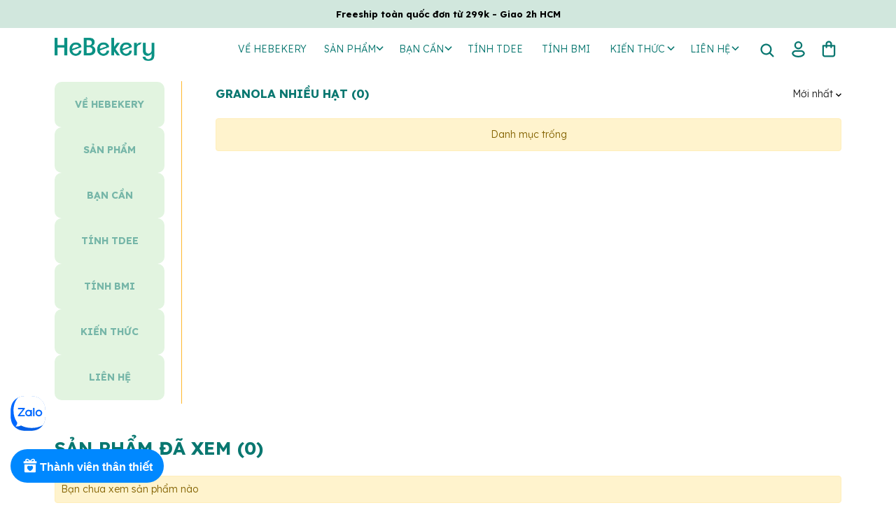

--- FILE ---
content_type: text/html; charset=utf-8
request_url: https://hebekery.vn/granola-nhieu-hat
body_size: 33923
content:
<!DOCTYPE html>
<html lang="vi">
	<head> 
		<meta name="zalo-platform-site-verification" content="PyQx8xFACYjnvAK_ZlODPGhobaBcX4SVCpKo" />
		<meta name="google-site-verification" content="HwjdXkGKyPdgKL_fZl018t_LkEMSFNKBcXT0BCwIotw" />
		<meta charset="UTF-8" />
		<meta name="google-site-verification" content="oPkoViRbzs6cc2Wfhaz_KtYcxuS-LjuwnbGhMmtXOSk" />
		<meta name="google-site-verification" content="NH0bKMmmHua_92nfKQeuzwe5Lle-WC6v-fMAck0lEVg" />
		<meta name='dmca-site-verification' content='OVl3MEFodWN5a0d1aGRMZWJ0ZlZMdz090' />
		<meta name="theme-color" content="#097770">
		<meta http-equiv="Content-Security-Policy" content="block-all-mixed-content">
		<link rel="canonical" href="https://hebekery.vn/granola-nhieu-hat"/>
		<meta name='revisit-after' content='2 days' />
		<link rel="preconnect" href="https://hebekery.vn/granola-nhieu-hat">
		<link rel="preconnect" href="//www.google-analytics.com/">
		<link rel="preconnect" href="//www.googletagmanager.com/">
		<link rel="preconnect" href="https://bizweb.dktcdn.net" crossorigin>
		<meta name="viewport" content="width=device-width, minimum-scale=1.0, maximum-scale=1.0, user-scalable=no">
		<title>Granola nhiều hạt
HeBekery - Health & Beauty Foods
</title>
		<!-- ================= Page description ================== -->
		<!-- ================= Meta ================== -->
		<meta name="keywords" content="Granola nhiều hạt, HeBekery - Health & Beauty Foods, hebekery.vn"/>		
		<meta name="robots" content="noodp,index,follow" />
		<link rel="shortcut icon" href="//bizweb.dktcdn.net/100/415/009/themes/1055223/assets/favicon.png?1764649252201" type="image/x-icon" />  
	<meta property="og:type" content="website">
	<meta property="og:title" content="Granola nhiều hạt">
	<meta property="og:image" content="http://bizweb.dktcdn.net/100/415/009/themes/1055223/assets/logo_share.png?1764649252201">
	<meta property="og:image:secure_url" content="https://bizweb.dktcdn.net/100/415/009/themes/1055223/assets/logo_share.png?1764649252201">
<meta property="og:description" content="">
<meta property="og:url" content="https://hebekery.vn/granola-nhieu-hat">
<meta property="og:site_name" content="HeBekery - Health & Beauty Foods">		<style>
	@import url('https://fonts.googleapis.com/css2?family=Lexend:wght@300;400;500;600;700&family=Oswald:wght@300;400;500;600;700&display=swap');
	:root {
		--menuWidth: calc(100% - 20px);
		--leftColBackground: #fff; 
		--lightLeftColBackground: #f3f3f3; /*+5%*/
		--darkLeftColBackground: #22272b; /*-5%*/
		--mainColor: #097770;
		--mainColor2: #097770;
		--menuHover: #ffb82e;
		--bgTopbar: #d1e7dd;
		--textTopbar: #000000;
		--accentColor1: #929292;
		--accentColor2: #097770; /*Màu giá*/
		--textColor: #1E1E1E;
		--toastSuccessBg: #d1e7dd;
		--toastSuccessCl: #0f5132;
		--toastWarningBg: #fff3cd;
		--toastWarningCl: #664d03;
		--toastErrorBg: #f8d7da;
		--toastErrorCl: #842029;
		--toastSystemBg: #d3d3d4;
		--toastSystemCl: #141619;
	}	
</style>
<link rel="preload" as="style" href="//bizweb.dktcdn.net/100/415/009/themes/1055223/assets/swiper.scss.css?1764649252201"  type="text/css">
<link href="//bizweb.dktcdn.net/100/415/009/themes/1055223/assets/swiper.scss.css?1764649252201" rel="stylesheet" type="text/css" media="all" />
<link rel="preload" as="style" href="//bizweb.dktcdn.net/100/415/009/themes/1055223/assets/bootstrap.scss.css?1764649252201"  type="text/css">
<link href="//bizweb.dktcdn.net/100/415/009/themes/1055223/assets/bootstrap.scss.css?1764649252201" rel="stylesheet" type="text/css" media="all" />
<link rel="preload" as="style"  href="//bizweb.dktcdn.net/100/415/009/themes/1055223/assets/mew_style_first.scss.css?1764649252201" type="text/css">
<link href="//bizweb.dktcdn.net/100/415/009/themes/1055223/assets/mew_style_first.scss.css?1764649252201" rel="stylesheet" type="text/css" media="all" />
<link rel="preload" as="style"  href="//bizweb.dktcdn.net/100/415/009/themes/1055223/assets/swatch_style.scss.css?1764649252201" type="text/css">
<link href="//bizweb.dktcdn.net/100/415/009/themes/1055223/assets/swatch_style.scss.css?1764649252201" rel="stylesheet" type="text/css" media="all" />
<link rel="preload" as="style"  href="//bizweb.dktcdn.net/100/415/009/themes/1055223/assets/mew_style_gb.scss.css?1764649252201" type="text/css">
<link href="//bizweb.dktcdn.net/100/415/009/themes/1055223/assets/mew_style_gb.scss.css?1764649252201" rel="stylesheet" type="text/css" media="all" />


<link rel="preload" as="style"  href="//bizweb.dktcdn.net/100/415/009/themes/1055223/assets/collection_style.scss.css?1764649252201" type="text/css">
<link href="//bizweb.dktcdn.net/100/415/009/themes/1055223/assets/collection_style.scss.css?1764649252201" rel="stylesheet" type="text/css" media="all" />


<link rel="preload" as="style"  href="//bizweb.dktcdn.net/100/415/009/themes/1055223/assets/mew_noti.scss.css?1764649252201" type="text/css">
<link href="//bizweb.dktcdn.net/100/415/009/themes/1055223/assets/mew_noti.scss.css?1764649252201" rel="stylesheet" type="text/css" media="all" />


		<script>if(navigator.userAgent.match(/MSIE|Internet Explorer/i)||navigator.userAgent.match(/Trident\/7\..*?rv:11/i)){var href=document.location.href;if(!href.match(/[?&]nowprocket/)){if(href.indexOf("?")==-1){if(href.indexOf("#")==-1){document.location.href=href+"?nowprocket=1"}else{document.location.href=href.replace("#","?nowprocket=1#")}}else{if(href.indexOf("#")==-1){document.location.href=href+"&nowprocket=1"}else{document.location.href=href.replace("#","&nowprocket=1#")}}}}</script>
		<script>class MewRocketScripts{constructor(){this.v="1.2.3",this.triggerEvents=["keydown","mousedown","mousemove","touchmove","touchstart","touchend","wheel"],this.userEventHandler=this._triggerListener.bind(this),this.touchStartHandler=this._onTouchStart.bind(this),this.touchMoveHandler=this._onTouchMove.bind(this),this.touchEndHandler=this._onTouchEnd.bind(this),this.clickHandler=this._onClick.bind(this),this.interceptedClicks=[],window.addEventListener("pageshow",t=>{this.persisted=t.persisted}),window.addEventListener("DOMContentLoaded",()=>{this._preconnect3rdParties()}),this.delayedScripts={normal:[],async:[],defer:[]},this.trash=[],this.allJQueries=[]}_addUserInteractionListener(t){if(document.hidden){t._triggerListener();return}this.triggerEvents.forEach(e=>window.addEventListener(e,t.userEventHandler,{passive:!0})),window.addEventListener("touchstart",t.touchStartHandler,{passive:!0}),window.addEventListener("mousedown",t.touchStartHandler),document.addEventListener("visibilitychange",t.userEventHandler)}_removeUserInteractionListener(){this.triggerEvents.forEach(t=>window.removeEventListener(t,this.userEventHandler,{passive:!0})),document.removeEventListener("visibilitychange",this.userEventHandler)}_onTouchStart(t){"HTML"!==t.target.tagName&&(window.addEventListener("touchend",this.touchEndHandler),window.addEventListener("mouseup",this.touchEndHandler),window.addEventListener("touchmove",this.touchMoveHandler,{passive:!0}),window.addEventListener("mousemove",this.touchMoveHandler),t.target.addEventListener("click",this.clickHandler),this._renameDOMAttribute(t.target,"onclick","rocket-onclick"),this._pendingClickStarted())}_onTouchMove(t){window.removeEventListener("touchend",this.touchEndHandler),window.removeEventListener("mouseup",this.touchEndHandler),window.removeEventListener("touchmove",this.touchMoveHandler,{passive:!0}),window.removeEventListener("mousemove",this.touchMoveHandler),t.target.removeEventListener("click",this.clickHandler),this._renameDOMAttribute(t.target,"rocket-onclick","onclick"),this._pendingClickFinished()}_onTouchEnd(t){window.removeEventListener("touchend",this.touchEndHandler),window.removeEventListener("mouseup",this.touchEndHandler),window.removeEventListener("touchmove",this.touchMoveHandler,{passive:!0}),window.removeEventListener("mousemove",this.touchMoveHandler)}_onClick(t){t.target.removeEventListener("click",this.clickHandler),this._renameDOMAttribute(t.target,"rocket-onclick","onclick"),this.interceptedClicks.push(t),t.preventDefault(),t.stopPropagation(),t.stopImmediatePropagation(),this._pendingClickFinished()}_replayClicks(){window.removeEventListener("touchstart",this.touchStartHandler,{passive:!0}),window.removeEventListener("mousedown",this.touchStartHandler),this.interceptedClicks.forEach(t=>{t.target.dispatchEvent(new MouseEvent("click",{view:t.view,bubbles:!0,cancelable:!0}))})}_waitForPendingClicks(){return new Promise(t=>{this._isClickPending?this._pendingClickFinished=t:t()})}_pendingClickStarted(){this._isClickPending=!0}_pendingClickFinished(){this._isClickPending=!1}_renameDOMAttribute(t,e,r){t.hasAttribute&&t.hasAttribute(e)&&(event.target.setAttribute(r,event.target.getAttribute(e)),event.target.removeAttribute(e))}_triggerListener(){this._removeUserInteractionListener(this),"loading"===document.readyState?document.addEventListener("DOMContentLoaded",this._loadEverythingNow.bind(this)):this._loadEverythingNow()}_preconnect3rdParties(){let t=[];document.querySelectorAll("script[type=mewrocketscript]").forEach(e=>{if(e.hasAttribute("src")){let r=new URL(e.src).origin;r!==location.origin&&t.push({src:r,crossOrigin:e.crossOrigin||"module"===e.getAttribute("data-mewrocket-type")})}}),t=[...new Map(t.map(t=>[JSON.stringify(t),t])).values()],this._batchInjectResourceHints(t,"preconnect")}async _loadEverythingNow(){this.lastBreath=Date.now(),this._delayEventListeners(this),this._delayJQueryReady(this),this._handleDocumentWrite(),this._registerAllDelayedScripts(),this._preloadAllScripts(),await this._loadScriptsFromList(this.delayedScripts.normal),await this._loadScriptsFromList(this.delayedScripts.defer),await this._loadScriptsFromList(this.delayedScripts.async);try{await this._triggerDOMContentLoaded(),await this._triggerWindowLoad()}catch(t){console.error(t)}window.dispatchEvent(new Event("mewrocket-allScriptsLoaded")),this._waitForPendingClicks().then(()=>{this._replayClicks()}),this._emptyTrash()}_registerAllDelayedScripts(){document.querySelectorAll("script[type=mewrocketscript]").forEach(t=>{t.hasAttribute("data-mewrocket-src")?t.hasAttribute("async")&&!1!==t.async?this.delayedScripts.async.push(t):t.hasAttribute("defer")&&!1!==t.defer||"module"===t.getAttribute("data-mewrocket-type")?this.delayedScripts.defer.push(t):this.delayedScripts.normal.push(t):this.delayedScripts.normal.push(t)})}async _transformScript(t){return new Promise((await this._littleBreath(),navigator.userAgent.indexOf("Firefox/")>0||""===navigator.vendor)?e=>{let r=document.createElement("script");[...t.attributes].forEach(t=>{let e=t.nodeName;"type"!==e&&("data-mewrocket-type"===e&&(e="type"),"data-mewrocket-src"===e&&(e="src"),r.setAttribute(e,t.nodeValue))}),t.text&&(r.text=t.text),r.hasAttribute("src")?(r.addEventListener("load",e),r.addEventListener("error",e)):(r.text=t.text,e());try{t.parentNode.replaceChild(r,t)}catch(i){e()}}:async e=>{function r(){t.setAttribute("data-mewrocket-status","failed"),e()}try{let i=t.getAttribute("data-mewrocket-type"),n=t.getAttribute("data-mewrocket-src");t.text,i?(t.type=i,t.removeAttribute("data-mewrocket-type")):t.removeAttribute("type"),t.addEventListener("load",function r(){t.setAttribute("data-mewrocket-status","executed"),e()}),t.addEventListener("error",r),n?(t.removeAttribute("data-mewrocket-src"),t.src=n):t.src="data:text/javascript;base64,"+window.btoa(unescape(encodeURIComponent(t.text)))}catch(s){r()}})}async _loadScriptsFromList(t){let e=t.shift();return e&&e.isConnected?(await this._transformScript(e),this._loadScriptsFromList(t)):Promise.resolve()}_preloadAllScripts(){this._batchInjectResourceHints([...this.delayedScripts.normal,...this.delayedScripts.defer,...this.delayedScripts.async],"preload")}_batchInjectResourceHints(t,e){var r=document.createDocumentFragment();t.forEach(t=>{let i=t.getAttribute&&t.getAttribute("data-mewrocket-src")||t.src;if(i){let n=document.createElement("link");n.href=i,n.rel=e,"preconnect"!==e&&(n.as="script"),t.getAttribute&&"module"===t.getAttribute("data-mewrocket-type")&&(n.crossOrigin=!0),t.crossOrigin&&(n.crossOrigin=t.crossOrigin),t.integrity&&(n.integrity=t.integrity),r.appendChild(n),this.trash.push(n)}}),document.head.appendChild(r)}_delayEventListeners(t){let e={};function r(t,r){!function t(r){!e[r]&&(e[r]={originalFunctions:{add:r.addEventListener,remove:r.removeEventListener},eventsToRewrite:[]},r.addEventListener=function(){arguments[0]=i(arguments[0]),e[r].originalFunctions.add.apply(r,arguments)},r.removeEventListener=function(){arguments[0]=i(arguments[0]),e[r].originalFunctions.remove.apply(r,arguments)});function i(t){return e[r].eventsToRewrite.indexOf(t)>=0?"rocket-"+t:t}}(t),e[t].eventsToRewrite.push(r)}function i(t,e){let r=t[e];Object.defineProperty(t,e,{get:()=>r||function(){},set(i){t["rocket"+e]=r=i}})}r(document,"DOMContentLoaded"),r(window,"DOMContentLoaded"),r(window,"load"),r(window,"pageshow"),r(document,"readystatechange"),i(document,"onreadystatechange"),i(window,"onload"),i(window,"onpageshow")}_delayJQueryReady(t){let e;function r(r){if(r&&r.fn&&!t.allJQueries.includes(r)){r.fn.ready=r.fn.init.prototype.ready=function(e){return t.domReadyFired?e.bind(document)(r):document.addEventListener("rocket-DOMContentLoaded",()=>e.bind(document)(r)),r([])};let i=r.fn.on;r.fn.on=r.fn.init.prototype.on=function(){if(this[0]===window){function t(t){return t.split(" ").map(t=>"load"===t||0===t.indexOf("load.")?"rocket-jquery-load":t).join(" ")}"string"==typeof arguments[0]||arguments[0]instanceof String?arguments[0]=t(arguments[0]):"object"==typeof arguments[0]&&Object.keys(arguments[0]).forEach(e=>{let r=arguments[0][e];delete arguments[0][e],arguments[0][t(e)]=r})}return i.apply(this,arguments),this},t.allJQueries.push(r)}e=r}r(window.jQuery),Object.defineProperty(window,"jQuery",{get:()=>e,set(t){r(t)}})}async _triggerDOMContentLoaded(){this.domReadyFired=!0,await this._littleBreath(),document.dispatchEvent(new Event("rocket-DOMContentLoaded")),await this._littleBreath(),window.dispatchEvent(new Event("rocket-DOMContentLoaded")),await this._littleBreath(),document.dispatchEvent(new Event("rocket-readystatechange")),await this._littleBreath(),document.rocketonreadystatechange&&document.rocketonreadystatechange()}async _triggerWindowLoad(){await this._littleBreath(),window.dispatchEvent(new Event("rocket-load")),await this._littleBreath(),window.rocketonload&&window.rocketonload(),await this._littleBreath(),this.allJQueries.forEach(t=>t(window).trigger("rocket-jquery-load")),await this._littleBreath();let t=new Event("rocket-pageshow");t.persisted=this.persisted,window.dispatchEvent(t),await this._littleBreath(),window.rocketonpageshow&&window.rocketonpageshow({persisted:this.persisted})}_handleDocumentWrite(){let t=new Map;document.write=document.writeln=function(e){let r=document.currentScript;r||console.error("MewRocket unable to document.write this: "+e);let i=document.createRange(),n=r.parentElement,s=t.get(r);void 0===s&&(s=r.nextSibling,t.set(r,s));let a=document.createDocumentFragment();i.setStart(a,0),a.appendChild(i.createContextualFragment(e)),n.insertBefore(a,s)}}async _littleBreath(){Date.now()-this.lastBreath>45&&(await this._requestAnimFrame(),this.lastBreath=Date.now())}async _requestAnimFrame(){return document.hidden?new Promise(t=>setTimeout(t)):new Promise(t=>requestAnimationFrame(t))}_emptyTrash(){this.trash.forEach(t=>t.remove())}static run(){let t=new MewRocketScripts;t._addUserInteractionListener(t)}}MewRocketScripts.run();</script>

		<script src="https://cdnjs.cloudflare.com/ajax/libs/jquery/3.6.0/jquery.min.js" integrity="sha512-894YE6QWD5I59HgZOGReFYm4dnWc1Qt5NtvYSaNcOP+u1T9qYdvdihz0PPSiiqn/+/3e7Jo4EaG7TubfWGUrMQ==" crossorigin="anonymous" referrerpolicy="no-referrer"></script>
		<script src="//bizweb.dktcdn.net/assets/themes_support/api.jquery.js" type="text/javascript"></script>
		<link rel="preload" as="script" href="//bizweb.dktcdn.net/100/415/009/themes/1055223/assets/axios.min.js?1764649252201" />
		<script src="//bizweb.dktcdn.net/100/415/009/themes/1055223/assets/axios.min.js?1764649252201" defer></script>
		<link rel="preload" as="script" href="//bizweb.dktcdn.net/100/415/009/themes/1055223/assets/swiper.js?1764649252201" />
		<script src="//bizweb.dktcdn.net/100/415/009/themes/1055223/assets/swiper.js?1764649252201"></script>
		<script>
	var Bizweb = Bizweb || {};
	Bizweb.store = 'hebehealthandbeauty.mysapo.net';
	Bizweb.id = 415009;
	Bizweb.theme = {"id":1055223,"name":"HEBE - Copy","role":"main"};
	Bizweb.template = 'collection';
	if(!Bizweb.fbEventId)  Bizweb.fbEventId = 'xxxxxxxx-xxxx-4xxx-yxxx-xxxxxxxxxxxx'.replace(/[xy]/g, function (c) {
	var r = Math.random() * 16 | 0, v = c == 'x' ? r : (r & 0x3 | 0x8);
				return v.toString(16);
			});		
</script>
<script>
	(function () {
		function asyncLoad() {
			var urls = ["//newproductreviews.sapoapps.vn/assets/js/productreviews.min.js?store=hebehealthandbeauty.mysapo.net","https://google-shopping-v2.sapoapps.vn/api/conversion-tracker/global-tag/2485?store=hebehealthandbeauty.mysapo.net","https://google-shopping-v2.sapoapps.vn/api/conversion-tracker/event-tag/2485?store=hebehealthandbeauty.mysapo.net","https://google-shopping-v2.sapoapps.vn/api/conversion-tracker/event-tag-conversion/2485?store=hebehealthandbeauty.mysapo.net","https://static.accesstrade.vn/js/trackingtag/sapo_tracking.js?shop_id=5957749413548575899&is_lastclick=1&is_reoccur=1&store=hebehealthandbeauty.mysapo.net","https://aff.sapoapps.vn/api/proxy/scripttag.js?store=hebehealthandbeauty.mysapo.net","https://buyx-gety.sapoapps.vn/assets/script.v2.js?store=hebehealthandbeauty.mysapo.net","https://combo.sapoapps.vn/assets/script.js?store=hebehealthandbeauty.mysapo.net"];
			for (var i = 0; i < urls.length; i++) {
				var s = document.createElement('script');
				s.type = 'text/javascript';
				s.async = true;
				s.src = urls[i];
				var x = document.getElementsByTagName('script')[0];
				x.parentNode.insertBefore(s, x);
			}
		};
		window.attachEvent ? window.attachEvent('onload', asyncLoad) : window.addEventListener('load', asyncLoad, false);
	})();
</script>


<script>
	window.BizwebAnalytics = window.BizwebAnalytics || {};
	window.BizwebAnalytics.meta = window.BizwebAnalytics.meta || {};
	window.BizwebAnalytics.meta.currency = 'VND';
	window.BizwebAnalytics.tracking_url = '/s';

	var meta = {};
	
	
	for (var attr in meta) {
	window.BizwebAnalytics.meta[attr] = meta[attr];
	}
</script>

	
		<script src="/dist/js/stats.min.js?v=96f2ff2"></script>
	



<!-- Global site tag (gtag.js) - Google Analytics --> <script async src="https://www.googletagmanager.com/gtag/js?id=G-4E3XFN1W03"></script> <script> window.dataLayer = window.dataLayer || []; function gtag(){dataLayer.push(arguments);} gtag('js', new Date()); gtag('config', 'G-4E3XFN1W03'); </script>
<!-- Google Tag Manager -->
<script>(function(w,d,s,l,i){w[l]=w[l]||[];w[l].push({'gtm.start':
new Date().getTime(),event:'gtm.js'});var f=d.getElementsByTagName(s)[0],
j=d.createElement(s),dl=l!='dataLayer'?'&l='+l:'';j.async=true;j.src=
'https://www.googletagmanager.com/gtm.js?id='+i+dl;f.parentNode.insertBefore(j,f);
})(window,document,'script','dataLayer','GTM-TZZBL32');</script>
<!-- End Google Tag Manager -->
<script>

	window.enabled_enhanced_ecommerce = true;

</script>




<!--Facebook Pixel Code-->
<script>
	!function(f, b, e, v, n, t, s){
	if (f.fbq) return; n = f.fbq = function(){
	n.callMethod?
	n.callMethod.apply(n, arguments):n.queue.push(arguments)}; if (!f._fbq) f._fbq = n;
	n.push = n; n.loaded = !0; n.version = '2.0'; n.queue =[]; t = b.createElement(e); t.async = !0;
	t.src = v; s = b.getElementsByTagName(e)[0]; s.parentNode.insertBefore(t, s)}
	(window,
	document,'script','https://connect.facebook.net/en_US/fbevents.js');
	fbq('init', '468436841049517', {} , {'agent': 'plsapo'}); // Insert your pixel ID here.
	fbq('track', 'PageView',{},{ eventID: Bizweb.fbEventId });
	
</script>
<noscript>
	<img height='1' width='1' style='display:none' src='https://www.facebook.com/tr?id=468436841049517&ev=PageView&noscript=1' />
</noscript>
<!--DO NOT MODIFY-->
<!--End Facebook Pixel Code-->



<script>
	var eventsListenerScript = document.createElement('script');
	eventsListenerScript.async = true;
	
	eventsListenerScript.src = "/dist/js/store_events_listener.min.js?v=1b795e9";
	
	document.getElementsByTagName('head')[0].appendChild(eventsListenerScript);
</script>






		
		


<script type="application/ld+json">
        {
        "@context": "http://schema.org",
        "@type": "BreadcrumbList",
        "itemListElement": 
        [
            {
                "@type": "ListItem",
                "position": 1,
                "item": 
                {
                  "@id": "https://hebekery.vn",
                  "name": "Trang chủ"
                }
            },
      
        
      
      {
                "@type": "ListItem",
                "position": 2,
                "item": 
                {
                  "@id": "https://hebekery.vn/granola-nhieu-hat",
                  "name": "Granola nhiều hạt"
                }
            }
      
      
      
      
      
      
      
    
        ]
        }
</script>
		<link rel="preload" as="image" href="//bizweb.dktcdn.net/thumb/large/100/415/009/themes/1055223/assets/slide-img1.png?1764649252201" media="screen and (max-width: 480px)">
		<link rel="preload" as="image" href="//bizweb.dktcdn.net/100/415/009/themes/1055223/assets/slide-img1.png?1764649252201" media="screen and (min-width: 481px)">
		<link rel="preload" as="image" href="//bizweb.dktcdn.net/thumb/large/100/415/009/themes/1055223/assets/slide-img2.png?1764649252201" media="screen and (max-width: 480px)">
		<link rel="preload" as="image" href="//bizweb.dktcdn.net/100/415/009/themes/1055223/assets/slide-img2.png?1764649252201" media="screen and (min-width: 481px)">

	<link href="//bizweb.dktcdn.net/100/415/009/themes/1055223/assets/appcombo.css?1764649252201" rel="stylesheet" type="text/css" media="all" />
</head>
	<body id="body_m" >
		<div class="page-body ">
			<div class="hidden-md hidden-lg opacity_menu"></div>
			<div class="opacity_filter"></div>
			<div id="body_overlay" class="position-fixed d-none"></div>
			<div class="w-100 clearfix">
<div class="topbar_open search-block bg-white w-100 position-fixed">
	<div class="container">
		<form action="/search" method="get" class="js-search-form left-search position-relative py-1">
			<input type="text" id="js-search-form" placeholder="Từ khoá..." value="" maxlength="70" name="query" class="border-0 rounded form-control pl-2 pl-lg-3 pr-5" autocomplete="off" required>
			<button type="submit" class="border-0 position-absolute p-0 btn-search">
				<svg width="20" height="20" >
					<use href="#svg-search" />
				</svg>
			</button>
			<div class="w-100 position-absolute rounded searchResult px-2 d-none">
				<div class="overflow-auto search-result-warpper">
					<div class="d-block text-left h6 searchResult_products_text mt-2 p-2 text-hover font-oswald">Sản phẩm (<span>0</span>)</div>
					<div class="searchResult_products"></div>
					
					<div class="d-block text-left h6 searchResult_articles_text mt-2 p-2 text-hover font-oswald">Tin tức (<span>0</span>)</div>
					<div class="searchResult_articles"></div>
					
					
					<div class="d-block text-left h6 searchResult_pages_text mt-2 p-2 text-hover font-oswald">Trang nội dung (<span>0</span>)</div>
					<div class="searchResult_pages"></div>
					
					<a href="/search?type=product&q=" class="btn border-0 rounded-0 w-100 my-0 all-result d-block font-weight-normal text-hover">Xem tất cả kết quả</a>
				</div>
			</div>
			<div class="w-100 position-absolute rounded searchTrend p-2">
				<a href="/thuc-pham-nap-nang-luong-tap-luyen" tilte="Sản phẩm nạp năng lượng, luyện tập"><b class="mr-2">#</b>Sản phẩm nạp năng lượng, luyện tập</a>
				<a href="/thuc-pham-it-calo" tilte="Sản phẩm ít calo"><b class="mr-2">#</b>Sản phẩm ít calo</a>
				<a href="/thuc-pham-co-chi-so-duong-huyet-thap" tilte="Sản phẩm có GI thấp"><b class="mr-2">#</b>Sản phẩm có GI thấp</a>
				<a href="/thuc-pham-chay" tilte="Sản phẩm dùng ăn chay"><b class="mr-2">#</b>Sản phẩm dùng ăn chay</a>
				<a href="/cong-cu-tinh-bmi-online" tilte="Tính chỉ số BMI"><b class="mr-2">#</b>Tính chỉ số BMI</a>
			</div>
		</form>
	</div>
</div>

<div class="top_bar position-fixed w-100 align-items-center d-flex ">
	<div class="container font-weight-bold text-center">
		
		<span>Freeship toàn quốc đơn từ 299k - Giao 2h HCM</span>
		
	</div>
</div>

<div class=" d-flex  topbar_open flex-column pt-2 pb-2 w-100 position-fixed header_fixed mb_fade bg-white">
	<div class="container position-relative">
		<div class="row align-items-center">
			<div class="col-3 d-lg-none">
				<a id="js-menu-toggle" href="javascript:;" title="Danh mục" class="d-flex item align-content-center flex-column h-100 justify-content-center">
					<svg width="24" height="19">
						<use href="#svg-menu" />
					</svg>
				</a>
			</div>
			<div class="col-6 col-lg-2 ">
				<a href="/" title="HeBekery - Health & Beauty Foods" class="logo text-center">
					<picture>
						<source media="(min-width: 1200px)" srcset="//bizweb.dktcdn.net/100/415/009/themes/1055223/assets/logo.png?1764649252201">
						<source media="(min-width: 992px)" srcset="//bizweb.dktcdn.net/100/415/009/themes/1055223/assets/logo.png?1764649252201">
						<source media="(max-width: 991px)" srcset="//bizweb.dktcdn.net/100/415/009/themes/1055223/assets/logo_mobi.png?1764649252201">
						<source media="(max-width: 480px)" srcset="//bizweb.dktcdn.net/100/415/009/themes/1055223/assets/logo_mobi.png?1764649252201">
						<img alt="HeBekery - Health & Beauty Foods" src="//bizweb.dktcdn.net/100/415/009/themes/1055223/assets/logo.png?1764649252201" class="img-fluid">
					</picture>
				</a> 
			</div>
			
			
			<div class="col-3 col-lg-10">
				<div class="d-flex justify-content-end align-items-center position-static pr-menu">
					<div class="navigation-block ml-lg-auto d-none d-lg-block">
						<ul id="menu_pc" class="p-0 m-0 list-unstyled position-relative d-lg-flex text-uppercase font-oswald">
							<li class="level0 position-relative cls pt-1 pt-lg-2 pb-lg-2 pb-1  ">
								<a href="/ve-hebekery" title="Về Hebekery" class="d-inline-block pt-1 pb-1 pl-lg-2 pr-lg-3 pr-2 position-relative">
									Về Hebekery
								</a>
							</li>
							<li class="level0 position-relative cls pt-1 pt-lg-2 pb-lg-2 pb-1  ">
								<a href="/tat-ca-san-pham" title="Sản Phẩm" class="d-inline-block pt-1 pb-1 pl-lg-2 pr-4 js-checkMenu position-relative">
									Sản Phẩm
									<i class="align-items-center justify-content-center position-absolute d-none d-lg-block mg">
										<svg width="11" height="7" >
											<use href="#svg-down" />
										</svg>
									</i>
								</a>
								<i class="js-submenu down_icon d-flex align-items-center justify-content-center position-absolute d-lg-none"></i>
								<ul class="lv1 list-group py-2 px-3 list-unstyled">
									<li class="no level1 pr-lg-2  pl-2 position-relative cls">
										<a href="/san-pham-moi" class="pt-1 pb-1  position-relative  js-checkMenu" title="· SẢN PHẨM MỚI">
											· SẢN PHẨM MỚI
											
										</a>
										
									</li>
									<li class="no level1 pr-lg-2  pl-2 position-relative cls">
										<a href="/banh-biscotti-nguyen-cam-hebekery" class="pt-1 pb-1  position-relative  js-checkMenu" title="· BÁNH BISCOTTI NGUYÊN CÁM">
											· BÁNH BISCOTTI NGUYÊN CÁM
											
										</a>
										
									</li>
									<li class="no level1 pr-lg-2  pl-2 position-relative cls">
										<a href="/hat-ngu-coc-granola" class="pt-1 pb-1  position-relative  js-checkMenu" title="· HẠT NGŨ CỐC GRANOLA">
											· HẠT NGŨ CỐC GRANOLA
											
										</a>
										
									</li>
									<li class="no level1 pr-lg-2  pl-2 position-relative cls">
										<a href="/banh-ngoi-hanh-nhan" class="pt-1 pb-1  position-relative  js-checkMenu" title="· BÁNH NGÓI HẠNH NHÂN KETO">
											· BÁNH NGÓI HẠNH NHÂN KETO
											
										</a>
										
									</li>
									<li class="no level1 pr-lg-2  pl-2 position-relative cls">
										<a href="/energy-bar-thanh-nang-luong" class="pt-1 pb-1 pr-4 position-relative  js-checkMenu" title="· THANH NĂNG LƯỢNG SIÊU HẠT">
											· THANH NĂNG LƯỢNG SIÊU HẠT
											
										</a>
										
									</li>
									<li class="no level1 pr-lg-2  pl-2 position-relative cls">
										<a href="/hat-trai-cay-say-nhap-khau" class="pt-1 pb-1  position-relative  js-checkMenu" title="· HẠT & TRÁI CÂY SẤY NHẬP">
											· HẠT & TRÁI CÂY SẤY NHẬP
											
										</a>
										
									</li>
									<li class="no level1 pr-lg-2  pl-2 position-relative cls">
										<a href="/bun-pho-banh-canh-nui-mi-gao-lut" class="pt-1 pb-1  position-relative  js-checkMenu" title="· Bún, Nui, Mì Gạo Lứt">
											· Bún, Nui, Mì Gạo Lứt
											
										</a>
										
									</li>
									<li class="no level1 pr-lg-2  pl-2 position-relative cls">
										<a href="/demee-de-me-lo" class="pt-1 pb-1  position-relative  js-checkMenu" title="· Demee - Để Mẹ Lo">
											· Demee - Để Mẹ Lo
											
										</a>
										
									</li>
									<li class="no level1 pr-lg-2  pl-2 position-relative cls">
										<a href="/phurba" class="pt-1 pb-1  position-relative  js-checkMenu" title="· Phurba - Tinh Hoa Thảo Dược">
											· Phurba - Tinh Hoa Thảo Dược
											
										</a>
										
									</li>
								</ul>
							</li>
							<li class="level0 position-relative cls pt-1 pt-lg-2 pb-lg-2 pb-1  ">
								<a href="/ban-can" title="Bạn Cần" class="d-inline-block pt-1 pb-1 pl-lg-2 pr-4 js-checkMenu position-relative">
									Bạn Cần
									<i class="align-items-center justify-content-center position-absolute d-none d-lg-block mg">
										<svg width="11" height="7" >
											<use href="#svg-down" />
										</svg>
									</i>
								</a>
								<i class="js-submenu down_icon d-flex align-items-center justify-content-center position-absolute d-lg-none"></i>
								<ul class="lv1 list-group py-2 px-3 list-unstyled">
									<li class="no level1 pr-lg-2  pl-2 position-relative cls">
										<a href="/thuc-pham-nap-nang-luong-tap-luyen" class="pt-1 pb-1  position-relative  js-checkMenu" title="· NẠP NĂNG LƯỢNG">
											· NẠP NĂNG LƯỢNG
											
										</a>
										
									</li>
									<li class="no level1 pr-lg-2  pl-2 position-relative cls">
										<a href="/thuc-pham-it-calo" class="pt-1 pb-1  position-relative  js-checkMenu" title="· SẢN PHẨM ÍT CALO">
											· SẢN PHẨM ÍT CALO
											
										</a>
										
									</li>
									<li class="no level1 pr-lg-2  pl-2 position-relative cls">
										<a href="/thuc-pham-co-chi-so-duong-huyet-thap" class="pt-1 pb-1  position-relative  js-checkMenu" title="· SẢN PHẨM GI THẤP">
											· SẢN PHẨM GI THẤP
											
										</a>
										
									</li>
									<li class="no level1 pr-lg-2  pl-2 position-relative cls">
										<a href="/thuc-pham-chay" class="pt-1 pb-1  position-relative  js-checkMenu" title="· SẢN PHẨM ĂN CHAY">
											· SẢN PHẨM ĂN CHAY
											
										</a>
										
									</li>
									<li class="no level1 pr-lg-2  pl-2 position-relative cls">
										<a href="/hop-qua-tang" class="pt-1 pb-1  position-relative  js-checkMenu" title="· HỘP QUÀ TẶNG">
											· HỘP QUÀ TẶNG
											
										</a>
										
									</li>
								</ul>
							</li>
							<li class="level0 position-relative cls pt-1 pt-lg-2 pb-lg-2 pb-1  ">
								<a href="/cong-cu-tinh-tdee-online" title="Tính TDEE" class="d-inline-block pt-1 pb-1 pl-lg-2 pr-lg-3 pr-2 position-relative">
									Tính TDEE
								</a>
							</li>
							<li class="level0 position-relative cls pt-1 pt-lg-2 pb-lg-2 pb-1  ">
								<a href="/cong-cu-tinh-bmi-online" title="Tính BMI" class="d-inline-block pt-1 pb-1 pl-lg-2 pr-lg-3 pr-2 position-relative">
									Tính BMI
								</a>
							</li>
							<li class="level0 position-relative cls pt-1 pt-lg-2 pb-lg-2 pb-1  ">
								<a href="/kien-thuc-dinh-duong" title="Kiến thức" class="d-inline-block pt-1 pb-1 pl-lg-2 pr-4 js-checkMenu position-relative">
									Kiến thức
									<i class="align-items-center justify-content-center position-absolute d-none d-lg-block mg">
										<svg width="11" height="7" >
											<use href="#svg-down" />
										</svg>
									</i>
								</a>
								<i class="js-submenu down_icon d-flex align-items-center justify-content-center position-absolute d-lg-none"></i>
								<ul class="lv1 list-group py-2 px-3 list-unstyled">
									<li class="no level1 pr-lg-2  pl-2 position-relative cls">
										<a href="/kien-thuc-dinh-duong" class="pt-1 pb-1  position-relative  js-checkMenu" title="Kiến thức dinh dưỡng">
											Kiến thức dinh dưỡng
											
										</a>
										
									</li>
									<li class="no level1 pr-lg-2  pl-2 position-relative cls">
										<a href="/an-uong-lanh-manh" class="pt-1 pb-1  position-relative  js-checkMenu" title="Ăn uống lành mạnh">
											Ăn uống lành mạnh
											
										</a>
										
									</li>
									<li class="no level1 pr-lg-2  pl-2 position-relative cls">
										<a href="/giam-can-lanh-manh-ben-vung" class="pt-1 pb-1  position-relative  js-checkMenu" title="Giảm cân lành mạnh">
											Giảm cân lành mạnh
											
										</a>
										
									</li>
								</ul>
							</li>
							<li class="level0 position-relative cls pt-1 pt-lg-2 pb-lg-2 pb-1  ">
								<a href="/lien-he" title="Liên hệ" class="d-inline-block pt-1 pb-1 pl-lg-2 pr-4 js-checkMenu position-relative">
									Liên hệ
									<i class="align-items-center justify-content-center position-absolute d-none d-lg-block mg">
										<svg width="11" height="7" >
											<use href="#svg-down" />
										</svg>
									</i>
								</a>
								<i class="js-submenu down_icon d-flex align-items-center justify-content-center position-absolute d-lg-none"></i>
								<ul class="lv1 list-group py-2 px-3 list-unstyled">
									<li class="no level1 pr-lg-2  pl-2 position-relative cls">
										<a href="/tuyen-dung" class="pt-1 pb-1  position-relative  js-checkMenu" title="Tuyển dụng">
											Tuyển dụng
											
										</a>
										
									</li>
									<li class="no level1 pr-lg-2  pl-2 position-relative cls">
										<a href="/chuong-trinh-thanh-vien-hebekery-vvip-member" class="pt-1 pb-1  position-relative  js-checkMenu" title="Chương trình thành viên">
											Chương trình thành viên
											
										</a>
										
									</li>
									<li class="no level1 pr-lg-2  pl-2 position-relative cls">
										<a href="/cau-hoi-thuong-gap" class="pt-1 pb-1  position-relative  js-checkMenu" title="Câu hỏi thường gặp">
											Câu hỏi thường gặp
											
										</a>
										
									</li>
								</ul>
							</li>
						</ul>
					</div>
					<div class="navigation-bottom mt-auto mt-lg-0">
						<div class="b_use align-items-stretch">
							<a href="javascript:;" title="Xem tất cả kết quả" class="d-inline-flex open_pop_search ml-lg-2 position-relative head_svg justify-content-center align-items-center">
								<span class="b_ico_Cart text-center d-flex justify-content-center align-items-center position-relative">
									<svg width="20" height="20" >
										<use href="#svg-search" />
									</svg>
								</span>
							</a>
							
							<a href="/account/login" class="d-none d-lg-inline-flex ml-lg-1 btn-cart position-relative head_svg justify-content-center align-items-center" title="Đăng nhập">
								<span class="b_ico_Cart text-center d-flex justify-content-center align-items-center position-relative">
									<svg width="23" height="23" >
										<use href="#svg-user" />
									</svg>
								</span>
							</a>
							
							<a class="ml-lg-1 btn-cart position-relative d-inline-flex head_svg justify-content-center align-items-center" title="Giỏ hàng" href="/cart">
								<span class="b_ico_Cart text-center d-flex justify-content-center align-items-center position-relative">
									<svg width="20" height="24" >
										<use href="#svg-cart" />
									</svg>
									<span class="btn-cart-indicator position-absolute d-none font-weight-bold text-center text-main"></span>
								</span>
								<div class="js-buy-alert position-absolute"></div>
							</a>
						</div>
					</div>
				</div>
			</div>
		</div>
	</div>
</div>
<div class="col-left position-fixed d-flex flex-column pt-lg-2 pb-lg-2 pt-0 pb-0 d-lg-none" id="col-left-mew">
	<div class="align-items-center menu_mobile h-100 position-relative">
		<a href="javascript:;" title="Đóng" class="close_mb_menu d-flex justify-content-center align-items-center" id="js-menu-close">
			<svg width="24" height="20" >
				<use href="#svg-close" />
			</svg>
		</a>
		<div class="box_account align-items-center border-bottom btn-account d-flex gap_5 px-3 pt-3 pb-3">
			
			<a href="/account/login" class="item_login d-block font-weight-bold text-center text-main bl br" title="Đăng nhập">Đăng nhập</a>
			
		</div>
		<div class="box_scroll p-3">
			<ul id="menu-mew" class="list-unstyled d-lg-flex justify-content-lg-end font-oswald text-uppercase">
				
				<ul class="top_mn_mb list-unstyled pb-4 mb-4 border-bottom">
					<li class="level0 cls pt-0 pt-lg-2 pb-lg-2 pb-0">
						<a href="/" title="Trang chủ" class="d-flex js-submenu  py-2 px-3 ">
							Trang chủ
						</a>
					</li>
					<li class="level0 cls pt-0 pt-lg-2 pb-lg-2 pb-0">
						<a href="/tat-ca-san-pham" title="Sản phẩm" class="d-flex js-submenu pr-5 py-2 px-3 ">
							Sản phẩm
						</a>
						<i class="js-submenu down_icon d-flex align-items-center justify-content-center position-absolute d-lg-none "></i>
						<ul class="lvdiv lv1 list-group pl-3 pr-2 list-unstyled rounded py-lg-2">
							<li class="level1 position-relative cls">
								<a href="/san-pham-moi" class="py-1 py-lg-2 px-2 position-relative  js-checkMenu" title="· SẢN PHẨM MỚI">
									· SẢN PHẨM MỚI
								</a>
							</li>
							<li class="level1 position-relative cls">
								<a href="/banh-biscotti-nguyen-cam-hebekery" class="py-1 py-lg-2 px-2 position-relative  js-checkMenu" title="· BÁNH BISCOTTI NGUYÊN CÁM">
									· BÁNH BISCOTTI NGUYÊN CÁM
								</a>
							</li>
							<li class="level1 position-relative cls">
								<a href="/hat-ngu-coc-granola" class="py-1 py-lg-2 px-2 position-relative  js-checkMenu" title="· HẠT NGŨ CỐC GRANOLA">
									· HẠT NGŨ CỐC GRANOLA
								</a>
							</li>
							<li class="level1 position-relative cls">
								<a href="/banh-ngoi-hanh-nhan" class="py-1 py-lg-2 px-2 position-relative  js-checkMenu" title="· BÁNH NGÓI HẠNH NHÂN KETO">
									· BÁNH NGÓI HẠNH NHÂN KETO
								</a>
							</li>
							<li class="level1 position-relative cls">
								<a href="/energy-bar-thanh-nang-luong" class="py-1 py-lg-2 px-2 pr-5 position-relative  js-checkMenu" title="· THANH NĂNG LƯỢNG SIÊU HẠT">
									· THANH NĂNG LƯỢNG SIÊU HẠT
								</a>
								<i class="js-submenu down_icon d-flex align-items-center justify-content-center position-absolute d-lg-none "></i>
								<ul class="lv2 list-group p-0 list-unstyled rounded py-lg-2">
								</ul>
							</li>
							<li class="level1 position-relative cls">
								<a href="/hat-trai-cay-say-nhap-khau" class="py-1 py-lg-2 px-2 position-relative  js-checkMenu" title="· HẠT & TRÁI CÂY SẤY NHẬP">
									· HẠT & TRÁI CÂY SẤY NHẬP
								</a>
							</li>
							<li class="level1 position-relative cls">
								<a href="/bun-pho-banh-canh-nui-mi-gao-lut" class="py-1 py-lg-2 px-2 position-relative  js-checkMenu" title="· Bún, Nui, Mì Gạo Lứt">
									· Bún, Nui, Mì Gạo Lứt
								</a>
							</li>
							<li class="level1 position-relative cls">
								<a href="/demee-de-me-lo" class="py-1 py-lg-2 px-2 position-relative  js-checkMenu" title="· Demee - Để Mẹ Lo">
									· Demee - Để Mẹ Lo
								</a>
							</li>
							<li class="level1 position-relative cls">
								<a href="/phurba" class="py-1 py-lg-2 px-2 position-relative  js-checkMenu" title="· Phurba - Tinh Hoa Thảo Dược">
									· Phurba - Tinh Hoa Thảo Dược
								</a>
							</li>
						</ul>
					</li>
					<li class="level0 cls pt-0 pt-lg-2 pb-lg-2 pb-0">
						<a href="/ban-can" title="Bạn Cần" class="d-flex js-submenu pr-5 py-2 px-3 ">
							Bạn Cần
						</a>
						<i class="js-submenu down_icon d-flex align-items-center justify-content-center position-absolute d-lg-none "></i>
						<ul class="lvdiv lv1 list-group pl-3 pr-2 list-unstyled rounded py-lg-2">
							<li class="level1 position-relative cls">
								<a href="/thuc-pham-nap-nang-luong-tap-luyen" class="py-1 py-lg-2 px-2 position-relative  js-checkMenu" title="· NẠP NĂNG LƯỢNG">
									· NẠP NĂNG LƯỢNG
								</a>
							</li>
							<li class="level1 position-relative cls">
								<a href="/thuc-pham-it-calo" class="py-1 py-lg-2 px-2 position-relative  js-checkMenu" title="· SẢN PHẨM ÍT CALO">
									· SẢN PHẨM ÍT CALO
								</a>
							</li>
							<li class="level1 position-relative cls">
								<a href="/thuc-pham-co-chi-so-duong-huyet-thap" class="py-1 py-lg-2 px-2 position-relative  js-checkMenu" title="· SẢN PHẨM GI THẤP">
									· SẢN PHẨM GI THẤP
								</a>
							</li>
							<li class="level1 position-relative cls">
								<a href="/thuc-pham-chay" class="py-1 py-lg-2 px-2 position-relative  js-checkMenu" title="· SẢN PHẨM ĂN CHAY">
									· SẢN PHẨM ĂN CHAY
								</a>
							</li>
							<li class="level1 position-relative cls">
								<a href="/hop-qua-tang" class="py-1 py-lg-2 px-2 position-relative  js-checkMenu" title="· HỘP QUÀ TẶNG">
									· HỘP QUÀ TẶNG
								</a>
							</li>
						</ul>
					</li>
					<li class="level0 cls pt-0 pt-lg-2 pb-lg-2 pb-0">
						<a href="/cong-cu-tinh-tdee-online" title="Công cụ tính TDEE" class="d-flex js-submenu  py-2 px-3 ">
							Công cụ tính TDEE
						</a>
					</li>
					<li class="level0 cls pt-0 pt-lg-2 pb-lg-2 pb-0">
						<a href="/cong-cu-tinh-bmi-online" title="Công cụ tính BMI" class="d-flex js-submenu  py-2 px-3 ">
							Công cụ tính BMI
						</a>
					</li>
				</ul>
				
				<li class="level0 d-block w-100 position-static my-1">
					<a href="/ve-hebekery" title="Về Hebekery" class="position-relative d-flex js-submenu py-2 px-3 ">
						Về Hebekery
					</a>
				</li>
				<li class="level0 d-block w-100 position-static my-1">
					<a href="/kien-thuc-dinh-duong" title="Kiến thức dinh dưỡng" class="position-relative d-flex js-submenu py-2 px-3 ">
						Kiến thức dinh dưỡng
					</a>
				</li>
				<li class="level0 d-block w-100 position-static my-1">
					<a href="/lien-he" title="Liên hệ" class="position-relative d-flex js-submenu py-2 px-3 ">
						Liên hệ
					</a>
				</li>
				<li class="level0 d-block w-100 position-static my-1">
					<a href="/tuyen-dung" title="Tuyển dụng" class="position-relative d-flex js-submenu py-2 px-3 ">
						Tuyển dụng
					</a>
				</li>
				<li class="level0 d-block w-100 position-static my-1">
					<a href="/chuong-trinh-thanh-vien-hebekery-vvip-member" title="Chương trình thành viên" class="position-relative d-flex js-submenu py-2 px-3 ">
						Chương trình thành viên
					</a>
				</li>
				<li class="level0 d-block w-100 position-static my-1">
					<a href="/cau-hoi-thuong-gap" title="Câu hỏi thường gặp" class="position-relative d-flex js-submenu py-2 px-3 ">
						Câu hỏi thường gặp
					</a>
				</li>
			</ul>
		</div>
	</div>
</div>
				<div class="col-right position-relative padding_topbar">
					
					<div class="contentWarp ">
						<div class="opacity_filter"></div>
<section class="collection-layout mt-3 mb-2 mb-lg-0">
	<div class="container">
		<div class="row">
			<div class="col-12 col-xl-2 col-lg-3 line_right">
				
				<div class="aside-content pr-lg-3 mg_mobi">
	

	
	
	

	

	
	
	
	
	
	

	
	

	
	
	

	
	
	

	
	
	

	
	
	

	
	
	

	
	
	

	
	
	

	
	
	

	
	

	
	
	
	
	
	

	
	

	
	
	

	
	
	

	
	
	

	
	
	

	
	

	
	
	
	
	
	

	

	
	
	
	
	
	

	

	
	
	
	
	
	

	
	

	
	
	

	
	
	

	
	

	
	
	
	
	
	

	
	

	
	
	

	
	
	

	
	

	
	
	
	

	

	
	
	

	
	
	<div class="text-uppercase text-center font-oswald mew_mbcate_slide swiper-container">
		<div class="nav navbar-pills swiper-wrapper">
			
			<div class="swiper-slide nav-item position-relative ">
				<a title="Về Hebekery" class="nav-link font-weight-bold align-items-center d-flex justify-content-center px-2 px-lg-3" href="/ve-hebekery">Về Hebekery</a>
			</div>
			
			<div class="swiper-slide nav-item position-relative ">
				<a title="Sản Phẩm" class="nav-link font-weight-bold align-items-center d-flex justify-content-center px-2 px-lg-3" href="/tat-ca-san-pham">Sản Phẩm</a>
			</div>
			
			<div class="swiper-slide nav-item position-relative ">
				<a title="Bạn Cần" class="nav-link font-weight-bold align-items-center d-flex justify-content-center px-2 px-lg-3" href="/ban-can">Bạn Cần</a>
			</div>
			
			<div class="swiper-slide nav-item position-relative ">
				<a title="Tính TDEE" class="nav-link font-weight-bold align-items-center d-flex justify-content-center px-2 px-lg-3" href="/cong-cu-tinh-tdee-online">Tính TDEE</a>
			</div>
			
			<div class="swiper-slide nav-item position-relative ">
				<a title="Tính BMI" class="nav-link font-weight-bold align-items-center d-flex justify-content-center px-2 px-lg-3" href="/cong-cu-tinh-bmi-online">Tính BMI</a>
			</div>
			
			<div class="swiper-slide nav-item position-relative ">
				<a title="Kiến thức" class="nav-link font-weight-bold align-items-center d-flex justify-content-center px-2 px-lg-3" href="/kien-thuc-dinh-duong">Kiến thức</a>
			</div>
			
			<div class="swiper-slide nav-item position-relative ">
				<a title="Liên hệ" class="nav-link font-weight-bold align-items-center d-flex justify-content-center px-2 px-lg-3" href="/lien-he">Liên hệ</a>
			</div>
			
		</div>
		<div class="swiper-button-prev mbcate_prev d-md-none"></div>
		<div class="swiper-button-next mbcate_next d-md-none"></div>
	</div>
</div>
				
<div class="sidebar sidebar_mobi m-0 p-2 p-lg-0 mt-lg-1 d-flex flex-column">
	<script src="//bizweb.dktcdn.net/100/415/009/themes/1055223/assets/search_filter.js?1764649252201" type="text/javascript"></script>
	
	
</div>			</div>
			<div class="col-12 col-xl-10 col-lg-9 pt-0 pt-lg-0 pl-lg-5">
<div class="sortPagiBar mb-2 d-flex">
	<h1 class="collection-name font-weight-bold text-uppercase pb-2 pt-2 mb-0 font-oswald mr-auto text-main">
		Granola nhiều hạt (0)
	</h1>
	<ul class="aside-content filter-vendor list-unstyled mb-0 d-flex align-items-baseline gap-10">
		<li class="position-relative b_tit">
			<p class="title-head m-0 pt-2 pb-2 font-weight-light">
				<span>Mới nhất</span>
				<svg width="8" height="6" >
					<use href="#svg-down" />
				</svg>
			</p>
			<ul class="popsort list-unstyled position-absolute rounded text-center p-2">
				<li class="filter-item filter-item--check-box">
					<label class="d-flex align-items-baseline pt-1 pb-1 m-0">
						<input type="radio" class="d-none sortby-default" name="sortBy" onclick="sortby('default')">
						<span class="fa2 bg-white">Mới nhất</span> 
					</label>
				</li>
				<li class="filter-item filter-item--check-box">
					<label class="d-flex align-items-baseline pt-1 pb-1 m-0">
						<input type="radio" class="d-none sortby-alpha-asc" name="sortBy" onclick="sortby('alpha-asc')">
						<span class="fa2 bg-white">A - Z</span> 
					</label>
				</li>
				<li class="filter-item filter-item--check-box">
					<label class="d-flex align-items-baseline pt-1 pb-1 m-0">
						<input type="radio" class="d-none sortby-alpha-desc" name="sortBy" onclick="sortby('alpha-desc')">
						<span class="fa2 bg-white">Z - A</span> 
					</label>
				</li>
				<li class="filter-item filter-item--check-box">
					<label class="d-flex align-items-baseline pt-1 pb-1 m-0">
						<input type="radio" class="d-none sortby-price-asc" name="sortBy" onclick="sortby('price-asc')">
						<span class="fa2 bg-white">Giá tăng dần</span> 
					</label>
				</li>
				<li class="filter-item filter-item--check-box">
					<label class="d-flex align-items-baseline pt-1 pb-1 m-0">
						<input type="radio" class="d-none sortby-price-desc" name="sortBy" onclick="sortby('price-desc')">
						<span class="fa2 bg-white">Giá giảm dần</span> 
					</label>
				</li>
			</ul>
		</li>
	</ul>
</div>				<div class="collection">
					<div class="category-products position-relative mt-3 mb-0">
						<p class="text-center alert alert-warning">Danh mục trống</p>
					</div>
				</div>
				
				
			</div>
		</div>
		
		<div class="row">
			<div class="col-12">
<div class="box_product_1 mt-5 mb-4 my-lg-5 xxx">
	<h2 class="title text-uppercase font-weight-bold position-relative text-center font-oswald mb-1 mb-lg-4 text-lg-left">
		<span class="position-relative text-main">
			Sản phẩm đã xem <span class="js-recent-count">(0)</span>
		</span>
	</h2>
	
	<div class="swiper-container position-relative js-recent-slider">
		<div class="swiper-wrapper js-recent-container"></div>
		<div class="swiper-button-prev mf_prev"></div>
		<div class="swiper-button-next mf_next"></div>
	</div>
</div>			</div>
		</div>
		
	</div>
</section>
<script>
	var colId = 3155423;
	var selectedViewData = 'data';
	var isFilterRange = true;
</script>
					</div>


<section id="m_policy" class="m_policy pt-3 pb-3 d-block">
	<div class="container">
		<div class="policy-wrap">
			<div class="row pt-3 pb-0 py-md-4">
				
				
				
				
				
				<div class="col-4 col-sm-4 col-md-3 col-lg-2-5 col-xl-2-5 mb-3 mb-lg-0">
					
					<span class="d-block policy-item text-center">
						<div class="pb-lg-2 w-64 m-auto">
							<picture class="position-relative w-100 m-0 ratio2by1 d-block aspect">
							<img class="d-block img img-cover position-absolute " src="//bizweb.dktcdn.net/100/415/009/themes/1055223/assets/i_policy_1.png?1764649252201" alt="Đạt tiêu chuẩn ISO 22000:2018"/>
							</picture>
						</div>
						<div class="policy-content px-lg-2 px-xl-4 pt-2 pt-lg-0">
							Đạt tiêu chuẩn ISO 22000:2018
						</div>
					</span>
					
				</div>
				
				
				
				
				
				<div class="col-4 col-sm-4 col-md-3 col-lg-2-5 col-xl-2-5 mb-3 mb-lg-0">
					
					<span class="d-block policy-item text-center">
						<div class="pb-lg-2 w-64 m-auto">
							<picture class="position-relative w-100 m-0 ratio2by1 d-block aspect">
							<img class="d-block img img-cover position-absolute " src="//bizweb.dktcdn.net/100/415/009/themes/1055223/assets/i_policy_2.png?1764649252201" alt="Nguyên liệu xuất xứ rõ ràng"/>
							</picture>
						</div>
						<div class="policy-content px-lg-2 px-xl-4 pt-2 pt-lg-0">
							Nguyên liệu xuất xứ rõ ràng
						</div>
					</span>
					
				</div>
				
				
				
				
				
				<div class="col-4 col-sm-4 col-md-3 col-lg-2-5 col-xl-2-5 mb-3 mb-lg-0">
					
					<span class="d-block policy-item text-center">
						<div class="pb-lg-2 w-64 m-auto">
							<picture class="position-relative w-100 m-0 ratio2by1 d-block aspect">
							<img class="d-block img img-cover position-absolute " src="//bizweb.dktcdn.net/100/415/009/themes/1055223/assets/i_policy_3.png?1764649252201" alt="Vận chuyển toàn quốc siêu tốc"/>
							</picture>
						</div>
						<div class="policy-content px-lg-2 px-xl-4 pt-2 pt-lg-0">
							Vận chuyển toàn quốc siêu tốc
						</div>
					</span>
					
				</div>
				
				
				
				
				
				<div class="col-4 col-sm-4 col-md-3 col-lg-2-5 col-xl-2-5 mb-3 mb-lg-0">
					
					<span class="d-block policy-item text-center">
						<div class="pb-lg-2 w-64 m-auto">
							<picture class="position-relative w-100 m-0 ratio2by1 d-block aspect">
							<img class="d-block img img-cover position-absolute lazy" src="//bizweb.dktcdn.net/100/415/009/themes/1055223/assets/placeholder_1x1.png?1764649252201" data-src="//bizweb.dktcdn.net/100/415/009/themes/1055223/assets/i_policy_4.png?1764649252201" alt="Không sử dụng chất bảo quản"/>
							</picture>
						</div>
						<div class="policy-content px-lg-2 px-xl-4 pt-2 pt-lg-0">
							Không sử dụng chất bảo quản
						</div>
					</span>
					
				</div>
				
				
				
				
				
				<div class="col-4 col-sm-4 col-md-3 col-lg-2-5 col-xl-2-5 mb-3 mb-lg-0">
					
					<a href="https://zalo.me/3056092458775933418" title="Tư vấn tận tình về dinh dưỡng" class="d-block policy-item text-center">
						<div class="pb-lg-2 w-64 m-auto">
							<picture class="position-relative w-100 m-0 ratio2by1 d-block aspect">
							<img class="d-block img img-cover position-absolute lazy" src="//bizweb.dktcdn.net/100/415/009/themes/1055223/assets/placeholder_1x1.png?1764649252201" data-src="//bizweb.dktcdn.net/100/415/009/themes/1055223/assets/i_policy_5.png?1764649252201" alt="Tư vấn tận tình về dinh dưỡng"/>
							</picture>
						</div>
						<div class="policy-content px-lg-2 px-xl-4 pt-2 pt-lg-0">
							Tư vấn tận tình về dinh dưỡng
						</div>
					</a>
					
				</div>
				
			</div>
		</div>
	</div>
</section>
<footer class="pt-4  cart-padding-mb d-block">
	<div class="foo_mid mb-2">
		<div class="container">
			<div class="row">
				<div class="col-lg-6 col-md-12 col-sm-12 col-12 footer-left">
					<h2 class="font-weight-bold text-main footer-title pt-3 pt-lg-0 font-oswald">
						THỰC PHẨM DINH DƯỠNG HEBEKERY
					</h2>
					<address class="vcard mb-4">
						
						<p><a href="tel:0979764185" title="097 97 64 185">
							<svg width="15" height="10.633">
								<use href="#svg-phone" />
							</svg>	
							097 97 64 185</a></p>
						
						
						<p><a href="mailto:hebe.healthandbeauty@gmail.com" title="hebe.healthandbeauty@gmail.com">
							<svg width="15" height="10.633">
								<use href="#svg-mail" />
							</svg>	
							hebe.healthandbeauty@gmail.com</a>
						</p>
						
						
						<p class="adr">
							<svg width="15" height="10.633">
								<use href="#svg-home" />
							</svg>	
							2D Hồ Ngọc Cẩn, Phường Tân Thành, Quận Tân Phú, TP HCM</p>
						
						
						<p class="mt_mst">HKD THUC PHAM DINH DUONG MTEE 
- MST: 8393208155-002</p>
						
					</address>
					
					<div class="footer-column-1">
						<div class="payment-accept align-items-center flex-wrap">
							
							<a href="http://online.gov.vn/Home/WebDetails/125589" title="Đã thông báo - Bộ Công Thương">
								<img class="first lazy" src="//bizweb.dktcdn.net/100/415/009/themes/1055223/assets/placeholder_1x1.png?1764649252201" data-src="//bizweb.dktcdn.net/100/415/009/themes/1055223/assets/payment-1.png?1764649252201" alt="Đã thông báo - Bộ Công Thương">
							</a>
							
							
							<a href="//www.dmca.com/Protection/Status.aspx?ID=8b60b4cb-72d8-4307-bdb3-20a48e3d9ba5&refurl=https://hebekery.vn" title="DMCA.com Protection Status" class="dmca-badge"> 
								<img src ="https://images.dmca.com/Badges/dmca_protected_sml_120l.png?ID=8b60b4cb-72d8-4307-bdb3-20a48e3d9ba5"  alt="DMCA.com Protection Status" />
							</a>  
						</div>
						<script src="https://images.dmca.com/Badges/DMCABadgeHelper.min.js"> </script>
					</div>
					
				</div>
				<div class="col-lg-3 col-md-5 col-5 footer-left">
					<h3 class="footer-title mb-2 position-relative font-weight-bold text-main pt-3 pt-lg-0 font-oswald">VỀ HEBEKERY</h3>
					<ul class="links">
						
						<li><a href="/ve-hebekery" title="Giới Thiệu">Giới Thiệu</a></li>
						
						<li><a href="/tat-ca-san-pham" title="Sản Phẩm">Sản Phẩm</a></li>
						
						<li><a href="/kien-thuc-dinh-duong" title="Kiến thức dinh dưỡng">Kiến thức dinh dưỡng</a></li>
						
						<li><a href="/chuong-trinh-thanh-vien-hebekery-vvip-member" title="Chương trình thành viên">Chương trình thành viên</a></li>
						
						<li><a href="/lien-he" title="Liên Hệ">Liên Hệ</a></li>
						
					</ul>
				</div>
				<div class="col-lg-3 col-md-5 col-7 footer-left">
					<h3 class="footer-title mb-2 position-relative font-weight-bold text-main pt-3 pt-lg-0 font-oswald">HỖ TRỢ KHÁCH HÀNG</h3>
					<ul class="links">
						
						<li><a href="/cau-hoi-thuong-gap" title="Câu hỏi thường gặp">Câu hỏi thường gặp</a></li>
						
						<li><a href="/chinh-sach-bao-mat" title="Chính sách bảo mật">Chính sách bảo mật</a></li>
						
						<li><a href="/chinh-sach-van-chuyen" title="Chính sách vận chuyển">Chính sách vận chuyển</a></li>
						
						<li><a href="/chinh-sach-doi-tra-hoan-tien-san-pham" title="Chính sách đổi trả">Chính sách đổi trả</a></li>
						
						<li><a href="/chinh-sach-thanh-toan" title="Chính sách thanh toán">Chính sách thanh toán</a></li>
						
						<li><a href="/chinh-sach-kiem-hang" title="Chính sách kiểm hàng">Chính sách kiểm hàng</a></li>
						
					</ul>
				</div>
				<div class="col-12 footer-left align-items-center">
					<div class="social position-relative pt-4 text-center">
						
						<a href="https://www.facebook.com/hebekery.hebe.healthyfood" target="_blank" class="position-relative iso d-inline-flex justify-content-center align-items-center facebook" title="Facebook">
							<svg width="21" height="21" viewBox="0 0 22 22">
								<path d="M11 0.644653C5.21345 0.644653 0.5 5.3581 0.5 11.1447C0.5 16.9312 5.21345 21.6447 11 21.6447C16.7866 21.6447 21.5 16.9312 21.5 11.1447C21.5 5.3581 16.7866 0.644653 11 0.644653ZM11 2.74465C15.6516 2.74465 19.4 6.49302 19.4 11.1447C19.4 15.3598 16.3186 18.8233 12.2797 19.438V13.6487H14.7242L15.1077 11.1652H12.2797V9.80754C12.2797 8.77539 12.6159 7.8593 13.5819 7.8593H15.1323V5.69163C14.8593 5.65488 14.2832 5.57473 13.1943 5.57473C10.92 5.57473 9.58701 6.77593 9.58701 9.51223V11.1652H7.24912V13.6487H9.58701V19.4175C5.6138 18.7475 2.6 15.3134 2.6 11.1447C2.6 6.49302 6.34837 2.74465 11 2.74465Z"/>
							</svg>
						</a>
						
						
						<a href="https://www.instagram.com/hebekery.hebe.food/" target="_blank" class="position-relative iso d-inline-flex justify-content-center align-items-center instagram" title="Instagram+">
							<svg width="21" height="21" viewBox="0 0 22 22">
								<path d="M6.67472 0.644653C3.28533 0.644653 0.5 3.42626 0.5 6.81937V15.4699C0.5 18.8593 3.28161 21.6447 6.67472 21.6447H15.3253C18.7147 21.6447 21.5 18.863 21.5 15.4699V6.81937C21.5 3.42999 18.7184 0.644653 15.3253 0.644653H6.67472ZM6.67472 2.55374H15.3253C17.6855 2.55374 19.5909 4.45911 19.5909 6.81937V15.4699C19.5909 17.8302 17.6855 19.7356 15.3253 19.7356H6.67472C4.31445 19.7356 2.40909 17.8302 2.40909 15.4699V6.81937C2.40909 4.45911 4.31445 2.55374 6.67472 2.55374ZM16.6378 4.64181C16.1568 4.64181 15.7727 5.02587 15.7727 5.50687C15.7727 5.98787 16.1568 6.37193 16.6378 6.37193C17.1188 6.37193 17.5028 5.98787 17.5028 5.50687C17.5028 5.02587 17.1188 4.64181 16.6378 4.64181ZM11 5.41738C7.84925 5.41738 5.27273 7.99391 5.27273 11.1447C5.27273 14.2954 7.84925 16.8719 11 16.8719C14.1507 16.8719 16.7273 14.2954 16.7273 11.1447C16.7273 7.99391 14.1507 5.41738 11 5.41738ZM11 7.32647C13.1216 7.32647 14.8182 9.02303 14.8182 11.1447C14.8182 13.2663 13.1216 14.9628 11 14.9628C8.87837 14.9628 7.18182 13.2663 7.18182 11.1447C7.18182 9.02303 8.87837 7.32647 11 7.32647Z"/>
							</svg>
						</a>
						
						
						<a href="https://www.youtube.com/@hebekery" target="_blank" class="position-relative iso d-inline-flex justify-content-center align-items-center youtube" title="Youtube">
							<svg width="26" height="21" viewBox="0 0 28 22">
								<path d="M14 0.644653C14 0.644653 5.79103 0.644612 3.74353 1.19324C2.61347 1.49511 1.72546 2.38443 1.42358 3.51318C0.874959 5.56068 0.875 11.1447 0.875 11.1447C0.875 11.1447 0.874959 16.7286 1.42358 18.7761C1.72546 19.9062 2.61478 20.7942 3.74353 21.0961C5.79103 21.6447 14 21.6447 14 21.6447C14 21.6447 22.209 21.6447 24.2565 21.0961C25.3852 20.7942 26.2745 19.9049 26.5764 18.7761C27.125 16.7286 27.125 11.1447 27.125 11.1447C27.125 11.1447 27.125 5.56068 26.5764 3.51318C26.2745 2.38443 25.3852 1.49511 24.2565 1.19324C22.209 0.644612 14 0.644653 14 0.644653ZM14 3.26965C17.7826 3.26965 22.5193 3.44502 23.5772 3.72852C23.799 3.78758 23.9808 3.96938 24.0411 4.1925C24.3575 5.37113 24.5 8.96853 24.5 11.1447C24.5 13.3208 24.3575 16.9169 24.0411 18.0968C23.9821 18.3186 23.8003 18.5004 23.5772 18.5608C22.5206 18.8443 17.7826 19.0197 14 19.0197C10.2187 19.0197 5.48204 18.8443 4.42285 18.5608C4.20104 18.5017 4.01924 18.3199 3.95886 18.0968C3.64255 16.9182 3.5 13.3208 3.5 11.1447C3.5 8.96853 3.64255 5.37119 3.95886 4.18994C4.01793 3.96944 4.19973 3.78758 4.42285 3.72852C5.47941 3.44502 10.2174 3.26965 14 3.26965ZM11.375 6.59705V15.6923L19.25 11.1447L11.375 6.59705Z"/>
							</svg>
						</a>
						
						
						<a href="https://www.tiktok.com/@hebekery" target="_blank" class="position-relative iso d-inline-flex justify-content-center align-items-center twitter" title="TikTok">
							<svg width="18" height="21" viewBox="0 0 20 22">
								<path d="M16.8337 5.1358C16.692 5.06255 16.554 4.98224 16.4203 4.89519C16.0315 4.63815 15.675 4.33528 15.3586 3.99311C14.5667 3.08709 14.271 2.16795 14.1621 1.52442H14.1664C14.0754 0.990261 14.1131 0.644653 14.1187 0.644653H10.5122V14.5906C10.5122 14.7778 10.5122 14.9629 10.5043 15.1457C10.5043 15.1685 10.5021 15.1895 10.5008 15.214C10.5008 15.2241 10.5008 15.2345 10.4986 15.245C10.4986 15.2477 10.4986 15.2503 10.4986 15.2529C10.4606 15.7533 10.3002 16.2367 10.0315 16.6605C9.76284 17.0843 9.39413 17.4357 8.95781 17.6836C8.50307 17.9423 7.98875 18.078 7.46557 18.0773C5.78522 18.0773 4.42335 16.7071 4.42335 15.0149C4.42335 13.3228 5.78522 11.9526 7.46557 11.9526C7.78366 11.9523 8.09978 12.0023 8.40221 12.1009L8.40659 8.4287C7.48848 8.31011 6.55576 8.38307 5.66726 8.643C4.77877 8.90292 3.95378 9.34416 3.24435 9.93888C2.62272 10.479 2.10011 11.1234 1.70005 11.8432C1.54781 12.1057 0.973397 13.1605 0.903838 14.8723C0.86009 15.844 1.15189 16.8506 1.29101 17.2666V17.2754C1.3785 17.5204 1.71755 18.3564 2.27008 19.0612C2.71563 19.6265 3.24202 20.1231 3.83232 20.535V20.5263L3.84107 20.535C5.58704 21.7215 7.52288 21.6436 7.52288 21.6436C7.85799 21.63 8.98056 21.6436 10.2554 21.0394C11.6693 20.3697 12.4743 19.3718 12.4743 19.3718C12.9885 18.7755 13.3974 18.096 13.6834 17.3624C14.0098 16.5045 14.1187 15.4756 14.1187 15.0644V7.66574C14.1625 7.69199 14.7452 8.07741 14.7452 8.07741C14.7452 8.07741 15.5847 8.61551 16.8945 8.96593C17.8342 9.21529 19.1003 9.26779 19.1003 9.26779V5.68746C18.6567 5.73559 17.7559 5.59559 16.8337 5.1358Z"/>
							</svg>
						</a>
						
					</div>
				</div>
			</div>
		</div>
	</div>
	<div class="foo_bot pt-3 pb-3 top_line position-relative">
		<div class="container">
			<div class="row bgk align-items-center">
				<div class="col-12 text-center">
					
					
					<div class="coppyright">© Bản quyền thuộc về HEBEKERY - Health and Beauty Foods</div>
					
					
				</div>
			</div>
		</div>
	</div>
</footer>				</div>
			</div>
			<div onclick="scrollToTop(100);" class="back_top d-flex position-fixed justify-content-center align-items-center">
				<svg width="22" height="13">
					<use href="#svg-back-top" />
				</svg>
			</div>
			<div class="toast-container"></div>

			<div class="modal fade" id="quickviewModal" tabindex="-1" role="dialog" aria-labelledby="exampleModalLabel" aria-hidden="true">
				<div class="modal-dialog modal-lg modal-dialog-centered" role="document">
					<div class="modal-content pt-4 pt-lg-0">
						<div class="border-0 modal-header p-0 position-relative">
							<button type="button" class="btn btn-close ml-auto mr-1 position-absolute close" data-dismiss="modal" aria-label="Close"></button>
						</div>
						<div class="modal-body"></div>
					</div>
				</div>
			</div>
<template id="cart-item-template">
	<div class="d-flex cart__basket__item product mb-3 mb-lg-4 ux-card position-relative clearfix">
		<img src="" class="js-img position-absolute shadow_product" />
		<div class="col-12 d-flex p-0">
			<p class="item-title clearfix mb-0 mb-md-2">
				<a href="" title="" class="js-titlte"></a>
				<span class="js-variant-titlte d-block"></span>
			</p>
		</div>
		<div class="align-items-center b_ac d-flex justify-content-between w-100 mt-2">
			<div class="js-number-input number-input d-inline-flex rounded">
				<button class="position-relative m-0 step-down-qty js-step-qty text-main rounded-circle"></button>
				<input class="js-quantity text-center font-weight-bold text-main" readonly="" min="1" name="Lines" value="" size="2" type="number" data-variantid="">
				<button class="position-relative m-0 step-up-qty js-step-qty plus text-main rounded-circle"></button>
			</div>
			<span class="js-price price font-weight-bold ml-auto text-right clearfix text-main"></span>
		</div>
		<button class="btn text-main remove ml-auto js-remove-item-cart position-absolute rounded-circle font-weight-bold" title="" data-variantid=""></button>
	</div>
</template><script src="//bizweb.dktcdn.net/100/415/009/themes/1055223/assets/mew_service.js?1764649252201" defer></script>

<script>
	const priceFreeShipMin = 139000;
	const priceFreeShipMid1 = 269000;
	const priceFreeShipMid2 = 459000;
	const priceFreeShipMid3 = 459000;
	const priceFreeShipMax = 609000;
</script>


<script>
	const textFreeShip1 = "(MÃ HB5 GIẢM 5K)";
	const textFreeShip2 = "(MÃ HB10 GIẢM 10K)";
	const textFreeShip3 = "(FREESHIP + HB20 GIẢM 20K)";
	const textFreeShip4 = "(FREESHIP + HB20 GIẢM 20K)";
	const textFreeShip5 = "(FREESHIP + HB30 GIẢM 30K)";
</script>


<script>
	const textNote1 = "Mua thêm <span class='noteprice'></span>K để được giảm thêm 5k";
	const textNote2 = "Mua thêm <span class='noteprice'></span>K để được giảm thêm 10k";
	const textNote3 = "Mua thêm <span class='noteprice'></span>K để được FREESHIP + giảm thêm 20k";
	const textNote4 = "Mua thêm <span class='noteprice'></span>K để được FREESHIP + giảm thêm 20k";
	const textNote5 = "Mua thêm <span class='noteprice'></span>K để được giảm thêm 30k";
</script>


<script src="https://cdn.jsdelivr.net/npm/bootstrap@5.0.2/dist/js/bootstrap.min.js" integrity="sha384-cVKIPhGWiC2Al4u+LWgxfKTRIcfu0JTxR+EQDz/bgldoEyl4H0zUF0QKbrJ0EcQF" crossorigin="anonymous"></script>

<script src="//bizweb.dktcdn.net/100/415/009/themes/1055223/assets/mew_hide_unvaiable_option.js?1764649252201" defer></script>
<script src="//bizweb.dktcdn.net/100/415/009/themes/1055223/assets/mew_option_selectors.js?1764649252201" defer></script>
<script src="//bizweb.dktcdn.net/100/415/009/themes/1055223/assets/mew_cart.js?1764649252201" defer></script>
<template id="quick-search-result-template">
	<div class="w-100">
		<a href="" title="" class="d-flex align-items-start w-100 py-2 result-item border-bottom align-item js-link">
			<div class="result-item_image d-flex h-100 align-items-center justify-content-center">
				<img alt="" src="" class="result-item_image img-fluid js-img">
			</div>
			<div class="result-item_detail px-2">
				<h3 class="result-item_name mb-1 js-title"></h3>
				<div class="result-item_price overflow-hidden d-inline js-price font-weight-bold"></div>
				<s class="result-item_compare-price font-weight-light ms-2 d-inline d-none js-compare-price small"></s>
			</div>
		</a>
	</div>
</template>
<template id="quick-search-article-result-template">
	<div class="w-100">
		<a href="" title="" class="d-flex align-items-start w-100 py-2 result-item border-bottom align-item js-link">
			<div class="result-item_image d-flex h-100 align-items-center justify-content-center">
				<img alt="" src="" class="img-fluid js-img">
			</div>
			<div class="result-item_detail px-2">
				<h3 class="result-item_name mb-1 js-title"></h3>
				<p class="m-0 result-item_content js-content"></p>
			</div>
		</a>
	</div>
</template>
<script>
	let use_quick_search_article = true;
	let use_quick_search_page = true;
</script>
<script src="//bizweb.dktcdn.net/100/415/009/themes/1055223/assets/mew_search.js?1764649252201" defer></script><script src="//bizweb.dktcdn.net/100/415/009/themes/1055223/assets/mew_noti.js?1764649252201" defer></script>
<script>
	window.cartStrings = {
		error: 'Số lượng có sẵn hiện tại của chúng mình không đủ, bạn hãy giảm số lượng sản phẩm và thêm vào giỏ hàng lại nhé!',
		quantityError: `You can only add [quantity] of this item to your cart.`,
		delete: 'X'
	}
	window.variantStrings = {
		addToCart: 'Thêm vào giỏ hàng',
		soldOut: 'Cháy hàng',
		avaiable: 'Còn hàng',
		unAvailable: '',
		allowBuyWhenSoldOut: 'Tạm hết hàng',
		noPrice: 'Liên hệ',
		giftPrice: 'Quà tặng'	
	}
	window.toastString = {
		toastAddSuccessTitle: 'Thành công',
		toastAddErrorTitle: 'Thất bại',
		toastAddSuccessMessage: 'Sản phẩm đã được thêm vào giỏ hàng',
		toastAddErrorMessage: 'Không thể thêm sản phẩm vào giỏ hàng',
		toastInventoryExccedTitle: 'Cảnh báo',
		toastInventoryExccedMessage: 'Sản phẩm đã đạt giới hạn tồn kho',
		toastInventoryMaxTitle: 'Cảnh báo',
		toastInventoryMaxMessage: 'Số lượng vượt quá giới hạn tồn kho',
		toastInventoryUnavaiTitle: 'Cảnh báo',
		toastInventoryUnavaiMessage: 'Sản phẩm không khả dụng',
		toastValidatePhoneTitle: 'Lỗi',
		toastValidatePhoneMessage: 'Số điện thoại không định dạng'
	}
</script>
<link rel="preload" as="script" href="//bizweb.dktcdn.net/100/415/009/themes/1055223/assets/mew_plugin.js?1764649252201" />
<script src="//bizweb.dktcdn.net/100/415/009/themes/1055223/assets/mew_plugin.js?1764649252201" type="text/javascript"></script>
<script>const formatStoreCurrency = new Intl.NumberFormat(currencies['VND'], {style: 'currency', currency: 'VND'});</script>
<script src="//bizweb.dktcdn.net/100/415/009/themes/1055223/assets/global.js?1764649252201" defer></script>


<script src="//bizweb.dktcdn.net/100/415/009/themes/1055223/assets/mew_content.js?1764649252201" defer></script>

<script src="https://cdnjs.cloudflare.com/ajax/libs/autonumeric/4.6.0/autoNumeric.min.js" integrity="sha512-6j+LxzZ7EO1Kr7H5yfJ8VYCVZufCBMNFhSMMzb2JRhlwQ/Ri7Zv8VfJ7YI//cg9H5uXT2lQpb14YMvqUAdGlcg==" crossorigin="anonymous" referrerpolicy="no-referrer"></script>
<script src="//bizweb.dktcdn.net/100/415/009/themes/1055223/assets/mew_collection_script.js?1764649252201" defer></script>

<script src="//bizweb.dktcdn.net/100/415/009/themes/1055223/assets/mew_recent.js?1764649252201"></script>
<script>
	window.addEventListener("load", function() {
		mewRecent.init();
	})
</script>
<svg class=d-none>
	<defs>
		<symbol id="svg-search" viewBox="0 0 20 21">
			<path fill-rule="evenodd" clip-rule="evenodd" d="M19.6378 18.4582L15.1166 13.9325C16.1683 12.529 16.7951 10.7891 16.7951 8.90097C16.7951 4.27006 13.0299 0.5 8.39559 0.5C3.76106 0.5 0 4.2703 0 8.90097C0 13.5321 3.76548 17.298 8.39952 17.298C10.2836 17.298 12.0263 16.6712 13.43 15.6193L17.9528 20.1428C18.4289 20.6191 19.1672 20.6191 19.6434 20.1428C20.1196 19.6666 20.1197 18.9353 19.6387 18.459L19.6378 18.4582ZM2.3675 8.90097C2.3675 5.57463 5.06983 2.87184 8.39559 2.87184C11.7214 2.87184 14.4276 5.57856 14.4276 8.90489C14.4276 12.2312 11.7214 14.938 8.39559 14.938C5.07044 14.938 2.3675 12.2279 2.3675 8.90097Z"/>
		</symbol>
		<symbol id="svg-phone" viewbox="0 0 473.806 473.806">
			<path d="M374.456,293.506c-9.7-10.1-21.4-15.5-33.8-15.5c-12.3,0-24.1,5.3-34.2,15.4l-31.6,31.5c-2.6-1.4-5.2-2.7-7.7-4    c-3.6-1.8-7-3.5-9.9-5.3c-29.6-18.8-56.5-43.3-82.3-75c-12.5-15.8-20.9-29.1-27-42.6c8.2-7.5,15.8-15.3,23.2-22.8    c2.8-2.8,5.6-5.7,8.4-8.5c21-21,21-48.2,0-69.2l-27.3-27.3c-3.1-3.1-6.3-6.3-9.3-9.5c-6-6.2-12.3-12.6-18.8-18.6    c-9.7-9.6-21.3-14.7-33.5-14.7s-24,5.1-34,14.7c-0.1,0.1-0.1,0.1-0.2,0.2l-34,34.3c-12.8,12.8-20.1,28.4-21.7,46.5    c-2.4,29.2,6.2,56.4,12.8,74.2c16.2,43.7,40.4,84.2,76.5,127.6c43.8,52.3,96.5,93.6,156.7,122.7c23,10.9,53.7,23.8,88,26    c2.1,0.1,4.3,0.2,6.3,0.2c23.1,0,42.5-8.3,57.7-24.8c0.1-0.2,0.3-0.3,0.4-0.5c5.2-6.3,11.2-12,17.5-18.1c4.3-4.1,8.7-8.4,13-12.9    c9.9-10.3,15.1-22.3,15.1-34.6c0-12.4-5.3-24.3-15.4-34.3L374.456,293.506z M410.256,398.806    C410.156,398.806,410.156,398.906,410.256,398.806c-3.9,4.2-7.9,8-12.2,12.2c-6.5,6.2-13.1,12.7-19.3,20    c-10.1,10.8-22,15.9-37.6,15.9c-1.5,0-3.1,0-4.6-0.1c-29.7-1.9-57.3-13.5-78-23.4c-56.6-27.4-106.3-66.3-147.6-115.6    c-34.1-41.1-56.9-79.1-72-119.9c-9.3-24.9-12.7-44.3-11.2-62.6c1-11.7,5.5-21.4,13.8-29.7l34.1-34.1c4.9-4.6,10.1-7.1,15.2-7.1    c6.3,0,11.4,3.8,14.6,7c0.1,0.1,0.2,0.2,0.3,0.3c6.1,5.7,11.9,11.6,18,17.9c3.1,3.2,6.3,6.4,9.5,9.7l27.3,27.3    c10.6,10.6,10.6,20.4,0,31c-2.9,2.9-5.7,5.8-8.6,8.6c-8.4,8.6-16.4,16.6-25.1,24.4c-0.2,0.2-0.4,0.3-0.5,0.5    c-8.6,8.6-7,17-5.2,22.7c0.1,0.3,0.2,0.6,0.3,0.9c7.1,17.2,17.1,33.4,32.3,52.7l0.1,0.1c27.6,34,56.7,60.5,88.8,80.8    c4.1,2.6,8.3,4.7,12.3,6.7c3.6,1.8,7,3.5,9.9,5.3c0.4,0.2,0.8,0.5,1.2,0.7c3.4,1.7,6.6,2.5,9.9,2.5c8.3,0,13.5-5.2,15.2-6.9    l34.2-34.2c3.4-3.4,8.8-7.5,15.1-7.5c6.2,0,11.3,3.9,14.4,7.3c0.1,0.1,0.1,0.1,0.2,0.2l55.1,55.1    C420.456,377.706,420.456,388.206,410.256,398.806z"/>
			<path d="M256.056,112.706c26.2,4.4,50,16.8,69,35.8s31.3,42.8,35.8,69c1.1,6.6,6.8,11.2,13.3,11.2c0.8,0,1.5-0.1,2.3-0.2    c7.4-1.2,12.3-8.2,11.1-15.6c-5.4-31.7-20.4-60.6-43.3-83.5s-51.8-37.9-83.5-43.3c-7.4-1.2-14.3,3.7-15.6,11    S248.656,111.506,256.056,112.706z" />
			<path d="M473.256,209.006c-8.9-52.2-33.5-99.7-71.3-137.5s-85.3-62.4-137.5-71.3c-7.3-1.3-14.2,3.7-15.5,11    c-1.2,7.4,3.7,14.3,11.1,15.6c46.6,7.9,89.1,30,122.9,63.7c33.8,33.8,55.8,76.3,63.7,122.9c1.1,6.6,6.8,11.2,13.3,11.2    c0.8,0,1.5-0.1,2.3-0.2C469.556,223.306,474.556,216.306,473.256,209.006z" />
		</symbol>
		<symbol id="svg-home" viewbox="0 0 24 24">
			<path d="M2.25 10.175a.75.75 0 0 1 1.5 0v8.5A2.25 2.25 0 0 0 6 20.925h12a2.25 2.25 0 0 0 2.25-2.25v-8.5a.75.75 0 0 1 1.5 0v8.5a3.75 3.75 0 0 1-3.75 3.75H6a3.75 3.75 0 0 1-3.75-3.75z"></path>
			<path d="M12 13.425a3.752 3.752 0 0 1 3.75 3.75v4.5a.75.75 0 0 1-1.5 0v-4.5a2.25 2.25 0 1 0-4.5 0v4.5a.75.75 0 0 1-1.5 0v-4.5a3.752 3.752 0 0 1 3.75-3.75zM8.944 2.325V7.95a3.826 3.826 0 0 1-3.826 3.825A3.87 3.87 0 0 1 1.365 6.97l.795-3.179a2.925 2.925 0 0 1 2.838-2.216h3.196a.75.75 0 0 1 .75.75zm-1.5.75H4.998c-.654 0-1.224.445-1.382 1.079l-.795 3.18a2.369 2.369 0 0 0 2.297 2.941A2.326 2.326 0 0 0 7.444 7.95zM15.806 1.575h3.196c1.342 0 2.512.913 2.838 2.216l.795 3.179a3.87 3.87 0 0 1-3.753 4.805 3.826 3.826 0 0 1-3.826-3.825V2.325a.75.75 0 0 1 .75-.75zm.75 1.5V7.95a2.326 2.326 0 0 0 2.326 2.325 2.369 2.369 0 0 0 2.297-2.941l-.795-3.18a1.424 1.424 0 0 0-1.382-1.079z"></path>
			<path d="M8.186 1.575h7.62a.75.75 0 0 1 .75.751l-.005 5.44a4.012 4.012 0 0 1-4.012 4.009h-1.09a4.013 4.013 0 0 1-4.013-4.012V2.325a.75.75 0 0 1 .75-.75zm.75 1.5v4.688a2.513 2.513 0 0 0 2.513 2.512h1.09a2.511 2.511 0 0 0 2.512-2.51l.005-4.69z"></path>
		</symbol>
		<symbol id="svg-down" viewBox="0 0 12 8">
			<path d="M10.541 0.0449219L11.959 1.45703L6 7.41602L0.0410156 1.45703L1.45898 0.0449219L6 4.58594L10.541 0.0449219Z"/>
		</symbol>
		<symbol id="svg-right" viewBox="0 0 8 12">	
			<path fill-rule="evenodd" clip-rule="evenodd" d="M0.790058 2.12L4.67006 6L0.790059 9.88C0.400059 10.27 0.400059 10.9 0.790059 11.29C1.18006 11.68 1.81006 11.68 2.20006 11.29L6.79006 6.7C7.18006 6.31 7.18006 5.68 6.79006 5.29L2.20006 0.700002C1.81006 0.310001 1.18006 0.310001 0.790058 0.700002C0.410058 1.09 0.400058 1.73 0.790058 2.12Z"/>
		</symbol>
		<symbol id="svg-close" viewBox="0 0 22 22">
			<path d="M2.60056 2.21719C3.38161 1.43614 4.64794 1.43614 5.42898 2.21719L19.5711 16.3593C20.3522 17.1404 20.3522 18.4067 19.5711 19.1878L19.0054 19.7534C18.2244 20.5345 16.9581 20.5345 16.177 19.7534L2.03487 5.6113C1.25382 4.83026 1.25382 3.56393 2.03487 2.78288L2.60056 2.21719Z"/>
			<path d="M2.42898 19.2172C1.64793 18.4361 1.64794 17.1698 2.42898 16.3888L16.5711 2.24663C17.3522 1.46558 18.6185 1.46558 19.3995 2.24663L19.9652 2.81232C20.7463 3.59336 20.7463 4.85969 19.9652 5.64074L5.8231 19.7829C5.04205 20.5639 3.77572 20.5639 2.99467 19.7829L2.42898 19.2172Z"/>
		</symbol>

		<symbol id="svg-store" viewBox="0 0 24 24">
			<path d="M18 0c-3.148 0-6 2.553-6 5.702 0 4.682 4.783 5.177 6 12.298 1.217-7.121 6-7.616 6-12.298 0-3.149-2.852-5.702-6-5.702zm0 8c-1.105 0-2-.895-2-2s.895-2 2-2 2 .895 2 2-.895 2-2 2zm-12-3c-2.099 0-4 1.702-4 3.801 0 3.121 3.188 3.451 4 8.199.812-4.748 4-5.078 4-8.199 0-2.099-1.901-3.801-4-3.801zm0 5.333c-.737 0-1.333-.597-1.333-1.333s.596-1.333 1.333-1.333 1.333.596 1.333 1.333-.596 1.333-1.333 1.333zm6 5.775l-3.215-1.078c.365-.634.777-1.128 1.246-1.687l1.969.657 1.92-.64c.388.521.754 1.093 1.081 1.75l-3.001.998zm12 7.892l-6.707-2.427-5.293 2.427-5.581-2.427-6.419 2.427 3.62-8.144c.299.76.554 1.776.596 3.583l-.443.996 2.699-1.021 4.809 2.091.751-3.725.718 3.675 4.454-2.042 3.099 1.121-.461-1.055c.026-.392.068-.78.131-1.144.144-.84.345-1.564.585-2.212l3.442 7.877z"/>
		</symbol>
		<symbol id="svg-account" viewBox="0 0 512 512">
			<path d="m437.019531 74.980469c-48.351562-48.351563-112.640625-74.980469-181.019531-74.980469s-132.667969 26.628906-181.019531 74.980469c-48.351563 48.351562-74.980469 112.640625-74.980469 181.019531s26.628906 132.667969 74.980469 181.019531c48.351562 48.351563 112.640625 74.980469 181.019531 74.980469s132.667969-26.628906 181.019531-74.980469c48.351563-48.351562 74.980469-112.640625 74.980469-181.019531s-26.628906-132.667969-74.980469-181.019531zm-325.914062 354.316406c8.453125-72.734375 70.988281-128.890625 144.894531-128.890625 38.960938 0 75.597656 15.179688 103.15625 42.734375 23.28125 23.285156 37.964844 53.6875 41.742188 86.152344-39.257813 32.878906-89.804688 52.707031-144.898438 52.707031s-105.636719-19.824219-144.894531-52.703125zm144.894531-159.789063c-42.871094 0-77.753906-34.882812-77.753906-77.753906 0-42.875 34.882812-77.753906 77.753906-77.753906s77.753906 34.878906 77.753906 77.753906c0 42.871094-34.882812 77.753906-77.753906 77.753906zm170.71875 134.425782c-7.644531-30.820313-23.585938-59.238282-46.351562-82.003906-18.4375-18.4375-40.25-32.269532-64.039063-40.9375 28.597656-19.394532 47.425781-52.160157 47.425781-89.238282 0-59.414062-48.339844-107.753906-107.753906-107.753906s-107.753906 48.339844-107.753906 107.753906c0 37.097656 18.84375 69.875 47.464844 89.265625-21.886719 7.976563-42.140626 20.308594-59.566407 36.542969-25.234375 23.5-42.757812 53.464844-50.882812 86.347656-34.410157-39.667968-55.261719-91.398437-55.261719-147.910156 0-124.617188 101.382812-226 226-226s226 101.382812 226 226c0 56.523438-20.859375 108.265625-55.28125 147.933594zm0 0"></path>
		</symbol>
		<symbol id="svg-cart" viewBox="0 0 20 26">
			<path d="M18.75 6.75H15V5.5C15 4.17392 14.4732 2.90215 13.5355 1.96447C12.5979 1.02678 11.3261 0.5 10 0.5C8.67392 0.5 7.40215 1.02678 6.46447 1.96447C5.52678 2.90215 5 4.17392 5 5.5V6.75H1.25C0.918479 6.75 0.600537 6.8817 0.366116 7.11612C0.131696 7.35054 7.77001e-09 7.66848 0 8V21.75C0 22.7446 0.395088 23.6984 1.09835 24.4017C1.80161 25.1049 2.75544 25.5 3.75 25.5H16.25C17.2446 25.5 18.1984 25.1049 18.9017 24.4017C19.6049 23.6984 20 22.7446 20 21.75V8C20 7.66848 19.8683 7.35054 19.6339 7.11612C19.3995 6.8817 19.0815 6.75 18.75 6.75ZM7.5 5.5C7.5 4.83696 7.76339 4.20107 8.23223 3.73223C8.70107 3.26339 9.33696 3 10 3C10.663 3 11.2989 3.26339 11.7678 3.73223C12.2366 4.20107 12.5 4.83696 12.5 5.5V6.75H7.5V5.5ZM17.5 21.75C17.5 22.0815 17.3683 22.3995 17.1339 22.6339C16.8995 22.8683 16.5815 23 16.25 23H3.75C3.41848 23 3.10054 22.8683 2.86612 22.6339C2.6317 22.3995 2.5 22.0815 2.5 21.75V9.25H5V10.5C5 10.8315 5.1317 11.1495 5.36612 11.3839C5.60054 11.6183 5.91848 11.75 6.25 11.75C6.58152 11.75 6.89946 11.6183 7.13388 11.3839C7.3683 11.1495 7.5 10.8315 7.5 10.5V9.25H12.5V10.5C12.5 10.8315 12.6317 11.1495 12.8661 11.3839C13.1005 11.6183 13.4185 11.75 13.75 11.75C14.0815 11.75 14.3995 11.6183 14.6339 11.3839C14.8683 11.1495 15 10.8315 15 10.5V9.25H17.5V21.75Z"/>
		</symbol>
		<symbol id="svg-cart-2" viewBox="0 0 32 26">
			<path d="M31.6146 4.09235C31.5945 3.48515 31.1653 3.00004 30.6383 3.00004H11.3946C10.8551 3.00004 10.4177 3.50884 10.4177 4.1363V4.36357C10.4177 4.99123 10.8551 5.49998 11.3946 5.49998H29.0849L27.3795 13.0602L10.6361 14.5586L7.07912 1.63661C7.07912 1.00895 6.64167 0.5 6.10201 0.5H1.35215C0.81245 0.5 0.375 1.0088 0.375 1.63646V1.86373C0.375 2.49119 0.812406 3.00009 1.35215 3.00009H5.12037L9.46097 18.7685C8.68957 19.4536 8.19194 20.5343 8.19194 21.75C8.19194 23.821 9.63568 25.5 11.4165 25.5H11.6444C13.4252 25.5 14.8689 23.821 14.8689 21.75C14.8689 21.3118 14.804 20.8911 14.6852 20.5001H22.8695C22.7507 20.8911 22.6857 21.3118 22.6857 21.75C22.6857 23.821 24.1294 25.5 25.9102 25.5H26.1653C27.9463 25.5 29.39 23.821 29.39 21.75C29.39 19.679 27.9463 18 26.1653 18H26.1599H25.9102H11.6442H11.5834L11.3097 17.0061L28.083 15.5051C28.6026 15.5952 29.1221 15.2624 29.3039 14.6866L29.3253 14.592C29.3338 14.5598 29.3411 14.5272 29.3472 14.4943L31.5244 4.8428C31.5728 4.72198 31.6034 4.58948 31.6123 4.45005C31.6287 4.32968 31.6289 4.20941 31.6146 4.09235ZM25.9863 20.5H26.0623C26.6558 20.5 27.137 21.0598 27.137 21.7501C27.137 22.4405 26.6558 23.0001 26.0623 23.0001H25.9863C25.3927 23.0001 24.9114 22.4405 24.9114 21.7501C24.9114 21.0598 25.3927 20.5 25.9863 20.5ZM11.5683 20.5C12.162 20.5 12.6432 21.0598 12.6432 21.7501C12.6432 22.4405 12.162 23.0001 11.5683 23.0001H11.4924C10.8989 23.0001 10.4175 22.4405 10.4175 21.7501C10.4175 21.0598 10.8989 20.5 11.4924 20.5H11.5683Z"/>
		</symbol>
		<symbol id="svg-menu" viewBox="0 0 24 20">
			<path d="M0 2.39999C0 1.29542 0.895431 0.399994 2 0.399994H24V5.19999H2C0.89543 5.19999 0 4.30456 0 3.19999V2.39999Z"/>
			<path d="M0 9.59999C0 8.49542 0.895431 7.59999 2 7.59999H16.8V12.4H2C0.895431 12.4 0 11.5046 0 10.4V9.59999Z"/>
			<path d="M0 16.8C0 15.6954 0.895431 14.8 2 14.8H24V19.6H2C0.89543 19.6 0 18.7046 0 17.6L0 16.8Z"/>
			<circle cx="21.6" cy="9.99999" r="2.4"/>
		</symbol>
		<symbol id="svg-user" viewBox="2 2 20 20">
			<path d="M12 4a3 3 0 1 0 0 6 3 3 0 0 0 0-6zM7 7a5 5 0 1 1 10 0A5 5 0 0 1 7 7zM12 20c-2.929 0-4.665-.886-5.665-2.03-.304-.347-.383-.654-.374-.905.01-.268.125-.578.386-.896C6.883 15.516 7.901 15 9 15h6c1.099 0 2.117.516 2.653 1.17.26.317.376.627.386.895.01.251-.07.557-.374.906C16.665 19.114 14.929 20 12 20zm-7.17-.713C6.302 20.972 8.653 22 12 22s5.698-1.028 7.17-2.713c.605-.691.898-1.483.868-2.295-.03-.795-.363-1.512-.84-2.092C18.263 13.758 16.664 13 15 13H9c-1.663 0-3.262.758-4.199 1.9-.475.58-.81 1.297-.839 2.092-.03.812.263 1.604.868 2.295z"></path>
		</symbol>
		<symbol id="svg-minus" viewBox="0 0 409.6 409.6">
			<path d="M392.533,187.733H17.067C7.641,187.733,0,195.374,0,204.8s7.641,17.067,17.067,17.067h375.467
					 c9.426,0,17.067-7.641,17.067-17.067S401.959,187.733,392.533,187.733z"/>
		</symbol>
		<symbol id="svg-plus" viewBox="0 0 24 24">
			<path fill-rule="evenodd" d="M 11 2 L 11 11 L 2 11 L 2 13 L 11 13 L 11 22 L 13 22 L 13 13 L 22 13 L 22 11 L 13 11 L 13 2 Z"></path>
		</symbol>
		<symbol id="svg-tick" viewBox="0 0 12 12">
			<path d="m5.2 10.9c-.2 0-.5-.1-.7-.2l-4.2-3.7c-.4-.4-.5-1-.1-1.4s1-.5 1.4-.1l3.4 3 5.1-7c .3-.4 1-.5 1.4-.2s.5 1 .2 1.4l-5.7 7.9c-.2.2-.4.4-.7.4 0-.1 0-.1-.1-.1z"></path>
		</symbol>
		<symbol id="svg-close" viewBox="0 0 24 24">
			<path d="M12 11.293l10.293-10.293.707.707-10.293 10.293 10.293 10.293-.707.707-10.293-10.293-10.293 10.293-.707-.707 10.293-10.293-10.293-10.293.707-.707 10.293 10.293z"/>
		</symbol>
		<symbol id="quote" viewBox="0 0 475.082 475.081">
			<path d="M164.45,219.27h-63.954c-7.614,0-14.087-2.664-19.417-7.994c-5.327-5.33-7.994-11.801-7.994-19.417v-9.132
					 c0-20.177,7.139-37.401,21.416-51.678c14.276-14.272,31.503-21.411,51.678-21.411h18.271c4.948,0,9.229-1.809,12.847-5.424
					 c3.616-3.617,5.424-7.898,5.424-12.847V54.819c0-4.948-1.809-9.233-5.424-12.85c-3.617-3.612-7.898-5.424-12.847-5.424h-18.271
					 c-19.797,0-38.684,3.858-56.673,11.563c-17.987,7.71-33.545,18.132-46.68,31.267c-13.134,13.129-23.553,28.688-31.262,46.677
					 C3.855,144.039,0,162.931,0,182.726v200.991c0,15.235,5.327,28.171,15.986,38.834c10.66,10.657,23.606,15.985,38.832,15.985
					 h109.639c15.225,0,28.167-5.328,38.828-15.985c10.657-10.663,15.987-23.599,15.987-38.834V274.088
					 c0-15.232-5.33-28.168-15.994-38.832C192.622,224.6,179.675,219.27,164.45,219.27z">
			</path>
			<path d="M459.103,235.256c-10.656-10.656-23.599-15.986-38.828-15.986h-63.953c-7.61,0-14.089-2.664-19.41-7.994
					 c-5.332-5.33-7.994-11.801-7.994-19.417v-9.132c0-20.177,7.139-37.401,21.409-51.678c14.271-14.272,31.497-21.411,51.682-21.411
					 h18.267c4.949,0,9.233-1.809,12.848-5.424c3.613-3.617,5.428-7.898,5.428-12.847V54.819c0-4.948-1.814-9.233-5.428-12.85
					 c-3.614-3.612-7.898-5.424-12.848-5.424h-18.267c-19.808,0-38.691,3.858-56.685,11.563c-17.984,7.71-33.537,18.132-46.672,31.267
					 c-13.135,13.129-23.559,28.688-31.265,46.677c-7.707,17.987-11.567,36.879-11.567,56.674v200.991
					 c0,15.235,5.332,28.171,15.988,38.834c10.657,10.657,23.6,15.985,38.828,15.985h109.633c15.229,0,28.171-5.328,38.827-15.985
					 c10.664-10.663,15.985-23.599,15.985-38.834V274.088C475.082,258.855,469.76,245.92,459.103,235.256z">
			</path>
		</symbol>
		<symbol id="svg-filter" viewBox="0 0 25 25">
			<g><g>
				<path d="M2.54,5H15v.5A1.5,1.5,0,0,0,16.5,7h2A1.5,1.5,0,0,0,20,5.5V5h2.33a.5.5,0,0,0,0-1H20V3.5A1.5,1.5,0,0,0,18.5,2h-2A1.5,1.5,0,0,0,15,3.5V4H2.54a.5.5,0,0,0,0,1ZM16,3.5a.5.5,0,0,1,.5-.5h2a.5.5,0,0,1,.5.5v2a.5.5,0,0,1-.5.5h-2a.5.5,0,0,1-.5-.5Z"></path>
				<path d="M22.4,20H18v-.5A1.5,1.5,0,0,0,16.5,18h-2A1.5,1.5,0,0,0,13,19.5V20H2.55a.5.5,0,0,0,0,1H13v.5A1.5,1.5,0,0,0,14.5,23h2A1.5,1.5,0,0,0,18,21.5V21h4.4a.5.5,0,0,0,0-1ZM17,21.5a.5.5,0,0,1-.5.5h-2a.5.5,0,0,1-.5-.5v-2a.5.5,0,0,1,.5-.5h2a.5.5,0,0,1,.5.5Z"></path>
				<path d="M8.5,15h2A1.5,1.5,0,0,0,12,13.5V13H22.45a.5.5,0,1,0,0-1H12v-.5A1.5,1.5,0,0,0,10.5,10h-2A1.5,1.5,0,0,0,7,11.5V12H2.6a.5.5,0,1,0,0,1H7v.5A1.5,1.5,0,0,0,8.5,15ZM8,11.5a.5.5,0,0,1,.5-.5h2a.5.5,0,0,1,.5.5v2a.5.5,0,0,1-.5.5h-2a.5.5,0,0,1-.5-.5Z"></path>
				</g></g>
		</symbol>
		<symbol id="svg-option" viewBox="0 0 24 24">
			<path d="M24 14.187v-4.374c-2.148-.766-2.726-.802-3.027-1.529-.303-.729.083-1.169 1.059-3.223l-3.093-3.093c-2.026.963-2.488 1.364-3.224 1.059-.727-.302-.768-.889-1.527-3.027h-4.375c-.764 2.144-.8 2.725-1.529 3.027-.752.313-1.203-.1-3.223-1.059l-3.093 3.093c.977 2.055 1.362 2.493 1.059 3.224-.302.727-.881.764-3.027 1.528v4.375c2.139.76 2.725.8 3.027 1.528.304.734-.081 1.167-1.059 3.223l3.093 3.093c1.999-.95 2.47-1.373 3.223-1.059.728.302.764.88 1.529 3.027h4.374c.758-2.131.799-2.723 1.537-3.031.745-.308 1.186.099 3.215 1.062l3.093-3.093c-.975-2.05-1.362-2.492-1.059-3.223.3-.726.88-.763 3.027-1.528zm-4.875.764c-.577 1.394-.068 2.458.488 3.578l-1.084 1.084c-1.093-.543-2.161-1.076-3.573-.49-1.396.581-1.79 1.693-2.188 2.877h-1.534c-.398-1.185-.791-2.297-2.183-2.875-1.419-.588-2.507-.045-3.579.488l-1.083-1.084c.557-1.118 1.066-2.18.487-3.58-.579-1.391-1.691-1.784-2.876-2.182v-1.533c1.185-.398 2.297-.791 2.875-2.184.578-1.394.068-2.459-.488-3.579l1.084-1.084c1.082.538 2.162 1.077 3.58.488 1.392-.577 1.785-1.69 2.183-2.875h1.534c.398 1.185.792 2.297 2.184 2.875 1.419.588 2.506.045 3.579-.488l1.084 1.084c-.556 1.121-1.065 2.187-.488 3.58.577 1.391 1.689 1.784 2.875 2.183v1.534c-1.188.398-2.302.791-2.877 2.183zm-7.125-5.951c1.654 0 3 1.346 3 3s-1.346 3-3 3-3-1.346-3-3 1.346-3 3-3zm0-2c-2.762 0-5 2.238-5 5s2.238 5 5 5 5-2.238 5-5-2.238-5-5-5z"/>
		</symbol>
		<symbol id="svg-right" viewBox="0 0 451.846 451.847">
			<path d="M345.441,248.292L151.154,442.573c-12.359,12.365-32.397,12.365-44.75,0c-12.354-12.354-12.354-32.391,0-44.744   L278.318,225.92L106.409,54.017c-12.354-12.359-12.354-32.394,0-44.748c12.354-12.359,32.391-12.359,44.75,0l194.287,194.284   c6.177,6.18,9.262,14.271,9.262,22.366C354.708,234.018,351.617,242.115,345.441,248.292z"></path>
		</symbol>
		<symbol id="svg-compare" viewBox="0 0 24 24">
			<path d="m7.46967 1.96967c.29289-.29289.76777-.29289 1.06066 0l4.49997 4.5c.2929.29289.2929.76777 0 1.06066s-.7677.29289-1.0606 0l-3.9697-3.96967-3.96967 3.96967c-.29289.29289-.76777.29289-1.06066 0s-.29289-.76777 0-1.06066z"></path>
			<path d="m7.99585 1.75c.41421 0 .75.33579.75.75v13c0 .4142-.33579.75-.75.75s-.75-.3358-.75-.75v-13c0-.41421.33579-.75.75-.75z"></path>
			<path d="m11.4697 16.4697c.2929-.2929.7677-.2929 1.0606 0l3.9697 3.9696 3.9697-3.9696c.2929-.2929.7677-.2929 1.0606 0s.2929.7677 0 1.0606l-4.5 4.5c-.2929.2929-.7677.2929-1.0606 0l-4.5-4.5c-.2929-.2929-.2929-.7677 0-1.0606z"></path>
			<path d="m16.4958 7.75c.4143 0 .75.33579.75.75v13c0 .4142-.3357.75-.75.75-.4142 0-.75-.3358-.75-.75v-13c0-.41421.3358-.75.75-.75z"></path>
		</symbol>
		<symbol id="svg-shareCompare" viewBox="0 0 512 512.00102">
			<path d="m361.824219 344.394531c-24.53125 0-46.632813 10.59375-61.972657 27.445313l-137.972656-85.453125c3.683594-9.429688 5.726563-19.671875 5.726563-30.386719 0-10.71875-2.042969-20.960938-5.726563-30.386719l137.972656-85.457031c15.339844 16.851562 37.441407 27.449219 61.972657 27.449219 46.210937 0 83.804687-37.59375 83.804687-83.804688 0-46.210937-37.59375-83.800781-83.804687-83.800781-46.210938 0-83.804688 37.59375-83.804688 83.804688 0 10.714843 2.046875 20.957031 5.726563 30.386718l-137.96875 85.453125c-15.339844-16.851562-37.441406-27.449219-61.972656-27.449219-46.210938 0-83.804688 37.597657-83.804688 83.804688 0 46.210938 37.59375 83.804688 83.804688 83.804688 24.53125 0 46.632812-10.59375 61.972656-27.449219l137.96875 85.453125c-3.679688 9.429687-5.726563 19.671875-5.726563 30.390625 0 46.207031 37.59375 83.800781 83.804688 83.800781 46.210937 0 83.804687-37.59375 83.804687-83.800781 0-46.210938-37.59375-83.804688-83.804687-83.804688zm-53.246094-260.589843c0-29.359376 23.886719-53.246094 53.246094-53.246094s53.246093 23.886718 53.246093 53.246094c0 29.359374-23.886718 53.246093-53.246093 53.246093s-53.246094-23.886719-53.246094-53.246093zm-224.773437 225.441406c-29.363282 0-53.25-23.886719-53.25-53.246094s23.886718-53.246094 53.25-53.246094c29.359374 0 53.242187 23.886719 53.242187 53.246094s-23.882813 53.246094-53.242187 53.246094zm224.773437 118.949218c0-29.359374 23.886719-53.246093 53.246094-53.246093s53.246093 23.886719 53.246093 53.246093c0 29.359376-23.886718 53.246094-53.246093 53.246094s-53.246094-23.886718-53.246094-53.246094zm0 0"></path>
		</symbol>
		<symbol id="svg-messenger" viewBox="0 0 32 32">
			<path d="M 16 4 C 9.410156 4 4 9.136719 4 15.5 C 4 18.890625 5.570313 21.902344 8 24 L 8 28.625 L 12.4375 26.40625 C 13.566406 26.746094 14.746094 27 16 27 C 22.589844 27 28 21.863281 28 15.5 C 28 9.136719 22.589844 4 16 4 Z M 16 6 C 21.558594 6 26 10.265625 26 15.5 C 26 20.734375 21.558594 25 16 25 C 14.804688 25 13.664063 24.773438 12.59375 24.40625 L 12.1875 24.28125 L 10 25.375 L 10 23.125 L 9.625 22.8125 C 7.40625 21.0625 6 18.441406 6 15.5 C 6 10.265625 10.441406 6 16 6 Z M 14.875 12.34375 L 8.84375 18.71875 L 14.25 15.71875 L 17.125 18.8125 L 23.09375 12.34375 L 17.8125 15.3125 Z"/>
		</symbol>
		<symbol id="svg-zalo" viewBox="0 0 44 44"> 
			<g>
				<path fill-rule="evenodd" clip-rule="evenodd" d="M15.274 34.0907C15.7773 34.0856 16.2805 34.0804 16.783 34.0804C16.7806 34.0636 16.7769 34.0479 16.7722 34.0333C16.777 34.0477 16.7808 34.0632 16.7832 34.0798C16.8978 34.0798 17.0124 34.0854 17.127 34.0965H25.4058C26.0934 34.0965 26.7809 34.0977 27.4684 34.0989C28.8434 34.1014 30.2185 34.1039 31.5935 34.0965H31.6222C33.5357 34.0798 35.0712 32.5722 35.0597 30.7209V27.4784C35.0597 27.4582 35.0612 27.4333 35.0628 27.4071C35.0676 27.3257 35.0731 27.2325 35.0368 27.2345C34.9337 27.2401 34.7711 27.2757 34.7138 27.3311C34.2744 27.6145 33.8483 27.924 33.4222 28.2335C32.57 28.8525 31.7179 29.4715 30.7592 29.8817C27.0284 31.0993 23.7287 31.157 20.2265 30.3385C20.0349 30.271 19.9436 30.2786 19.7816 30.292C19.6773 30.3007 19.5436 30.3118 19.3347 30.3068C19.3093 30.3077 19.2829 30.3085 19.2554 30.3093C18.9099 30.3197 18.4083 30.3348 17.8088 30.6877C16.4051 31.1034 14.5013 31.157 13.5175 31.0147C13.522 31.0245 13.5247 31.0329 13.5269 31.0407C13.5236 31.0341 13.5204 31.0275 13.5173 31.0208C13.5036 31.0059 13.4864 30.9927 13.4696 30.98C13.4163 30.9393 13.3684 30.9028 13.46 30.8268C13.4867 30.8102 13.5135 30.7929 13.5402 30.7757C13.5937 30.7412 13.6472 30.7067 13.7006 30.6771C14.4512 30.206 15.1559 29.6905 15.6199 28.9311C16.2508 28.1911 15.9584 27.9025 15.4009 27.3524L15.3799 27.3317C12.6639 24.6504 11.8647 21.8054 12.148 17.9785C12.486 15.8778 13.4829 14.0708 14.921 12.4967C15.7918 11.5433 16.8288 10.7729 17.9632 10.1299C17.9796 10.1198 17.9987 10.1116 18.0182 10.1032C18.0736 10.0793 18.1324 10.0541 18.1408 9.98023C18.1475 9.92191 18.0507 9.90264 18.0163 9.90264C17.3698 9.90264 16.7316 9.89705 16.0964 9.89148C14.8346 9.88043 13.5845 9.86947 12.3041 9.90265C10.465 9.95254 8.78889 11.1779 8.81925 13.3614C8.82689 17.2194 8.82435 21.0749 8.8218 24.9296C8.82053 26.8567 8.81925 28.7835 8.81925 30.7104C8.81925 32.5007 10.2344 34.0028 12.085 34.0749C13.1465 34.1125 14.2107 34.1016 15.274 34.0907ZM13.5888 31.1403C13.5935 31.1467 13.5983 31.153 13.6032 31.1594C13.7036 31.2455 13.8031 31.3325 13.9021 31.4202C13.8063 31.3312 13.7072 31.2423 13.6035 31.1533C13.5982 31.1487 13.5933 31.1444 13.5888 31.1403ZM16.5336 33.8108C16.4979 33.7885 16.4634 33.7649 16.4337 33.7362C16.4311 33.7358 16.4283 33.7352 16.4254 33.7345C16.4281 33.7371 16.4308 33.7397 16.4335 33.7423C16.4632 33.7683 16.4978 33.79 16.5336 33.8108Z" fill="white"/>
				<path d="M17.6768 21.6754C18.5419 21.6754 19.3555 21.6698 20.1633 21.6754C20.6159 21.6809 20.8623 21.8638 20.9081 22.213C20.9597 22.6509 20.6961 22.9447 20.2034 22.9502C19.2753 22.9613 18.3528 22.9558 17.4247 22.9558C17.1554 22.9558 16.8919 22.9669 16.6226 22.9502C16.2903 22.9336 15.9637 22.8671 15.8033 22.5345C15.6429 22.2019 15.7575 21.9026 15.9752 21.631C16.8575 20.5447 17.7455 19.4527 18.6336 18.3663C18.6851 18.2998 18.7367 18.2333 18.7883 18.1723C18.731 18.0781 18.6508 18.1224 18.582 18.1169C17.9633 18.1114 17.3388 18.1169 16.72 18.1114C16.5768 18.1114 16.4335 18.0947 16.296 18.067C15.9695 17.995 15.7689 17.679 15.8434 17.3686C15.895 17.158 16.0669 16.9862 16.2846 16.9363C16.4221 16.903 16.5653 16.8864 16.7085 16.8864C17.7284 16.8809 18.7539 16.8809 19.7737 16.8864C19.9571 16.8809 20.1347 16.903 20.3123 16.9474C20.7019 17.0749 20.868 17.4241 20.7133 17.7899C20.5758 18.1058 20.3581 18.3774 20.1404 18.649C19.3899 19.5747 18.6393 20.4948 17.8888 21.4093C17.8258 21.4814 17.7685 21.5534 17.6768 21.6754Z" fill="white"/>
				<path d="M24.3229 18.7604C24.4604 18.5886 24.6036 18.4279 24.8385 18.3835C25.2911 18.2948 25.7151 18.5775 25.7208 19.021C25.738 20.1295 25.7323 21.2381 25.7208 22.3467C25.7208 22.6349 25.526 22.8899 25.2453 22.973C24.9588 23.0783 24.6322 22.9952 24.4432 22.7568C24.3458 22.6404 24.3057 22.6183 24.1682 22.7236C23.6468 23.1338 23.0567 23.2058 22.4207 23.0063C21.4009 22.6848 20.9827 21.9143 20.8681 20.9776C20.7478 19.9632 21.0973 19.0986 22.0369 18.5664C22.816 18.1175 23.6067 18.1563 24.3229 18.7604ZM22.2947 20.7836C22.3061 21.0275 22.3863 21.2603 22.5353 21.4543C22.8447 21.8534 23.4348 21.9365 23.8531 21.6372C23.9218 21.5873 23.9848 21.5263 24.0421 21.4543C24.363 21.033 24.363 20.3402 24.0421 19.9189C23.8817 19.7027 23.6296 19.5752 23.3603 19.5697C22.7301 19.5309 22.289 20.002 22.2947 20.7836ZM28.2933 20.8168C28.2474 19.3923 29.2157 18.3281 30.5907 18.2893C32.0517 18.245 33.1174 19.1928 33.1632 20.5785C33.209 21.9808 32.321 22.973 30.9517 23.106C29.4563 23.2502 28.2704 22.2026 28.2933 20.8168ZM29.7313 20.6838C29.7199 20.961 29.8058 21.2326 29.9777 21.4598C30.2928 21.8589 30.8829 21.9365 31.2955 21.6261C31.3585 21.5818 31.41 21.5263 31.4616 21.4709C31.7939 21.0496 31.7939 20.3402 31.4673 19.9189C31.3069 19.7083 31.0548 19.5752 30.7855 19.5697C30.1668 19.5364 29.7313 19.991 29.7313 20.6838ZM27.7891 19.7138C27.7891 20.573 27.7948 21.4321 27.7891 22.2912C27.7948 22.6848 27.474 23.0118 27.0672 23.0229C26.9985 23.0229 26.924 23.0174 26.8552 23.0007C26.5688 22.9287 26.351 22.6349 26.351 22.2857V17.8791C26.351 17.6186 26.3453 17.3636 26.351 17.1031C26.3568 16.6763 26.6375 16.3992 27.0615 16.3992C27.4969 16.3936 27.7891 16.6708 27.7891 17.1142C27.7948 17.9789 27.7891 18.8491 27.7891 19.7138Z" fill="white"/>
				<path d="M22.2947 20.7828C22.289 20.0013 22.7302 19.5302 23.3547 19.5634C23.6239 19.5745 23.876 19.702 24.0364 19.9181C24.3573 20.3339 24.3573 21.0322 24.0364 21.4535C23.7271 21.8526 23.1369 21.9357 22.7187 21.6364C22.65 21.5865 22.5869 21.5255 22.5296 21.4535C22.3864 21.2595 22.3062 21.0267 22.2947 20.7828ZM29.7314 20.683C29.7314 19.9957 30.1668 19.5357 30.7856 19.569C31.0549 19.5745 31.307 19.7075 31.4674 19.9181C31.794 20.3394 31.794 21.0544 31.4617 21.4701C31.1408 21.8636 30.545 21.9302 30.1382 21.6198C30.0752 21.5754 30.0236 21.52 29.9778 21.459C29.8059 21.2318 29.7257 20.9602 29.7314 20.683Z" fill="transparent"/>
			</g>
		</symbol>
		<symbol id="svg-shopping-cart" viewBox="0 0 446.843 446.843"> 
			<path d="M444.09,93.103c-2.698-3.699-7.006-5.888-11.584-5.888H109.92c-0.625,0-1.249,0.038-1.85,0.119l-13.276-38.27
					 c-1.376-3.958-4.406-7.113-8.3-8.646L19.586,14.134c-7.374-2.887-15.695,0.735-18.591,8.1c-2.891,7.369,0.73,15.695,8.1,18.591
					 l60.768,23.872l74.381,214.399c-3.283,1.144-6.065,3.663-7.332,7.187l-21.506,59.739c-1.318,3.663-0.775,7.733,1.468,10.916
					 c2.24,3.183,5.883,5.078,9.773,5.078h11.044c-6.844,7.616-11.044,17.646-11.044,28.675c0,23.718,19.298,43.012,43.012,43.012
					 s43.012-19.294,43.012-43.012c0-11.029-4.2-21.059-11.044-28.675h93.776c-6.847,7.616-11.048,17.646-11.048,28.675
					 c0,23.718,19.294,43.012,43.013,43.012c23.718,0,43.012-19.294,43.012-43.012c0-11.029-4.2-21.059-11.043-28.675h13.433
					 c6.599,0,11.947-5.349,11.947-11.948c0-6.599-5.349-11.947-11.947-11.947H143.647l13.319-36.996
					 c1.72,0.724,3.578,1.152,5.523,1.152h210.278c6.234,0,11.751-4.027,13.65-9.959l59.739-186.387
					 C447.557,101.567,446.788,96.802,444.09,93.103z M169.659,409.807c-10.543,0-19.116-8.573-19.116-19.116
					 s8.573-19.117,19.116-19.117s19.116,8.574,19.116,19.117S180.202,409.807,169.659,409.807z M327.367,409.807
					 c-10.543,0-19.117-8.573-19.117-19.116s8.574-19.117,19.117-19.117c10.542,0,19.116,8.574,19.116,19.117
					 S337.909,409.807,327.367,409.807z M402.52,148.149h-73.161V115.89h83.499L402.52,148.149z M381.453,213.861h-52.094v-37.038
					 h63.967L381.453,213.861z M234.571,213.861v-37.038h66.113v37.038H234.571z M300.684,242.538v31.064h-66.113v-31.064H300.684z
					 M139.115,176.823h66.784v37.038h-53.933L139.115,176.823z M234.571,148.149V115.89h66.113v32.259H234.571z M205.898,115.89v32.259
					 h-76.734l-11.191-32.259H205.898z M161.916,242.538h43.982v31.064h-33.206L161.916,242.538z M329.359,273.603v-31.064h42.909
					 l-9.955,31.064H329.359z"/>
		</symbol>

		<symbol id="svg-mail" viewbox="0 0 479.058 479.058">
			<path d="m434.146 59.882h-389.234c-24.766 0-44.912 20.146-44.912 44.912v269.47c0 24.766 20.146 44.912 44.912 44.912h389.234c24.766 0 44.912-20.146 44.912-44.912v-269.47c0-24.766-20.146-44.912-44.912-44.912zm0 29.941c2.034 0 3.969.422 5.738 1.159l-200.355 173.649-200.356-173.649c1.769-.736 3.704-1.159 5.738-1.159zm0 299.411h-389.234c-8.26 0-14.971-6.71-14.971-14.971v-251.648l199.778 173.141c2.822 2.441 6.316 3.655 9.81 3.655s6.988-1.213 9.81-3.655l199.778-173.141v251.649c-.001 8.26-6.711 14.97-14.971 14.97z" fill="#000000" data-original="#000000" class=""></path>
		</symbol>

		<symbol id="svg-prev" viewBox="0 0 12 21">
			<path d="M11.467 3.12101L4.39636 10.1916L11.467 17.2622C12.1777 17.9729 12.1777 19.121 11.467 19.8317C10.7563 20.5424 9.6082 20.5424 8.89749 19.8317L0.53303 11.4673C-0.177676 10.7565 -0.177676 9.60848 0.53303 8.89777L8.8975 0.533312C9.6082 -0.177395 10.7563 -0.177395 11.467 0.533312C12.1595 1.24402 12.1777 2.4103 11.467 3.12101Z"/>
		</symbol>
		<symbol id="svg-next" viewBox="0 0 12 21">
			<path d="M0.533029 3.12101L7.60364 10.1916L0.533029 17.2622C-0.177677 17.9729 -0.177677 19.121 0.53303 19.8317C1.24374 20.5424 2.3918 20.5424 3.10251 19.8317L11.467 11.4673C12.1777 10.7565 12.1777 9.60848 11.467 8.89777L3.1025 0.533312C2.3918 -0.177395 1.24373 -0.177395 0.533029 0.533312C-0.159454 1.24402 -0.177677 2.4103 0.533029 3.12101Z"/>
		</symbol>
		<symbol id="svg-coupon" viewBox="0 0 24 15">
			<path d="M21.1449 0.523315H2.8556C1.28087 0.523315 0 1.68456 0 3.11198V11.9975C0 13.425 1.28087 14.5862 2.8556 14.5862H21.1447C22.7189 14.5862 24 13.425 24 11.9975V3.11198C24 1.68456 22.7189 0.523315 21.1449 0.523315ZM22.532 11.9975C22.532 12.6153 21.9092 13.1182 21.1447 13.1182H2.8556C2.09048 13.1182 1.46803 12.6153 1.46803 11.9975V3.11198C1.46803 2.49416 2.09048 1.99135 2.8556 1.99135H21.1447C21.9093 1.99135 22.532 2.49416 22.532 3.11198V11.9975Z"/>
			<path d="M7.35971 5.65955H7.15519C6.80628 5.65955 6.52344 5.94239 6.52344 6.2913C6.52344 6.64021 6.80628 6.92305 7.15519 6.92305H7.35971C7.70862 6.92305 7.99147 6.64021 7.99147 6.2913C7.99147 5.94239 7.70862 5.65955 7.35971 5.65955Z"/>
			<path d="M7.35971 10.7133H7.15519C6.80628 10.7133 6.52344 10.9961 6.52344 11.345C6.52344 11.6939 6.80628 11.9768 7.15519 11.9768H7.35971C7.70862 11.9768 7.99147 11.6939 7.99147 11.345C7.99147 10.9961 7.70862 10.7133 7.35971 10.7133Z"/>
			<path d="M7.35971 3.13254H7.15519C6.80628 3.13254 6.52344 3.41538 6.52344 3.76429C6.52344 4.1132 6.80628 4.39605 7.15519 4.39605H7.35971C7.70862 4.39605 7.99147 4.1132 7.99147 3.76429C7.99147 3.41538 7.70862 3.13254 7.35971 3.13254Z"/>
			<path d="M7.35986 8.18655H7.15505C6.80622 8.18655 6.52344 8.46934 6.52344 8.81816C6.52344 9.16699 6.80622 9.44977 7.15505 9.44977H7.35986C7.70869 9.44977 7.99147 9.16699 7.99147 8.81816C7.99147 8.46934 7.70869 8.18655 7.35986 8.18655Z"/>
			<path d="M14.6665 5.54039C14.6665 4.39486 13.7155 3.45551 12.5812 3.45551C11.4356 3.45551 10.4961 4.38358 10.4961 5.54039C10.4961 6.70916 11.4358 7.62546 12.5812 7.62546C13.7155 7.62546 14.6665 6.69768 14.6665 5.54039ZM11.6762 5.54039C11.6762 5.03631 12.0887 4.63556 12.581 4.63556C13.0733 4.63556 13.4858 5.0366 13.4858 5.54039C13.4858 6.04465 13.0733 6.4454 12.581 6.4454C12.0887 6.4454 11.6762 6.04436 11.6762 5.54039Z"/>
			<path d="M17.9623 7.55699C16.8168 7.55284 15.8736 8.47773 15.8692 9.63473C15.8652 10.803 16.8016 11.7233 17.9474 11.7277C19.0819 11.7319 20.0356 10.8068 20.0401 9.64997C20.044 8.50407 19.0967 7.56085 17.9623 7.55699ZM17.9545 10.5474C17.4622 10.5474 17.05 10.1458 17.05 9.64206C17.05 9.1378 17.4625 8.73705 17.9545 8.73705C18.4473 8.73705 18.8595 9.13809 18.8595 9.64206C18.8598 10.1461 18.4473 10.5474 17.9545 10.5474Z"/>
			<path d="M16.7992 3.12782L12.373 11.4495L13.6692 12.1389L18.0953 3.81721L16.7992 3.12782Z"/>
		</symbol>
		<symbol id="svg-coppy" viewBox="0 0 8 9">
			<path d="M4.84593 1.94297H1.98371C1.79866 1.94297 1.6487 2.09286 1.6487 2.27797C1.6487 2.46307 1.79865 2.61298 1.98371 2.61298H4.84593C5.031 2.61298 5.18095 2.46307 5.18095 2.27797C5.18095 2.09286 5.03099 1.94297 4.84593 1.94297Z"/>
			<path d="M4.84593 2.98378H1.98371C1.79866 2.98378 1.6487 3.13367 1.6487 3.31878C1.6487 3.50386 1.79863 3.65379 1.98371 3.65379H4.84593C5.03101 3.65379 5.18095 3.50386 5.18095 3.31878C5.18095 3.13367 5.03099 2.98378 4.84593 2.98378Z"/>
			<path d="M4.84593 4.02457H1.98371C1.79863 4.02457 1.6487 4.17451 1.6487 4.35959C1.6487 4.54466 1.79863 4.6946 1.98371 4.6946H4.84593C5.03101 4.6946 5.18095 4.54466 5.18095 4.35959C5.18095 4.17451 5.03101 4.02457 4.84593 4.02457Z"/>
			<path d="M3.54493 5.06539H1.98371C1.79863 5.06539 1.6487 5.21532 1.6487 5.4004C1.6487 5.58548 1.79863 5.73541 1.98371 5.73541H3.54493C3.73003 5.73541 3.87993 5.58545 3.87993 5.4004C3.87993 5.21535 3.73003 5.06539 3.54493 5.06539Z"/>
			<path d="M6.81507 1.42256H6.48192V1.09982C6.48192 0.627575 6.09063 0.251648 5.61901 0.251648H1.21057C0.738944 0.251648 0.347656 0.627575 0.347656 1.09982V7.09896C0.347656 7.5712 0.738944 7.94713 1.21057 7.94713H1.77877V8.03266C1.77877 8.4917 2.15824 8.85783 2.61653 8.85783H6.81507C7.27336 8.85783 7.65283 8.4917 7.65283 8.03266V2.24773C7.65283 1.78869 7.27336 1.42256 6.81507 1.42256ZM1.01767 7.09896V1.09982C1.01767 1.00906 1.09708 0.921675 1.21057 0.921675H5.61901C5.7325 0.921675 5.8119 1.00906 5.8119 1.09982V7.09896C5.8119 7.18972 5.73249 7.27711 5.61901 7.27711H1.21057C1.09708 7.27711 1.01767 7.18972 1.01767 7.09896ZM6.98281 8.03266C6.98281 8.11148 6.91407 8.18782 6.81507 8.18782H2.61653C2.51752 8.18782 2.44878 8.11147 2.44878 8.03266V7.94713H5.61901C6.09063 7.94713 6.48192 7.5712 6.48192 7.09896V2.09258H6.81507C6.91407 2.09258 6.98281 2.16892 6.98281 2.24773V8.03266Z"/>
		</symbol>
		<symbol id="svg-gift" viewBox="0 0 20 21">
			<path d="M18 5.55475H16.791C16.922 5.14375 17 4.65075 17 4.05475C17 2.12475 15.43 0.554749 13.5 0.554749C11.878 0.554749 10.795 2.03675 10.096 3.63975C9.407 2.12475 8.269 0.554749 6.5 0.554749C4.57 0.554749 3 2.12475 3 4.05475C3 4.65075 3.079 5.14375 3.209 5.55475H2C0.897 5.55475 0 6.45175 0 7.55475V9.55475C0 10.6577 0.897 11.5547 2 11.5547V18.5547C2 19.6577 2.897 20.5547 4 20.5547H9H11H16C17.103 20.5547 18 19.6577 18 18.5547V11.5547C19.103 11.5547 20 10.6577 20 9.55475V7.55475C20 6.45175 19.103 5.55475 18 5.55475ZM13.5 2.55475C14.327 2.55475 15 3.22775 15 4.05475C15 5.55475 14.374 5.55475 14 5.55475H11.522C12.033 3.97875 12.775 2.55475 13.5 2.55475ZM5 4.05475C5 3.22775 5.673 2.55475 6.5 2.55475C7.388 2.55475 8.214 4.07975 8.698 5.55475H6C5.626 5.55475 5 5.55475 5 4.05475ZM2 7.55475H9V9.55475H2V7.55475ZM4 18.5547V11.5547H9V18.5547H4ZM16 18.5547H11V11.5547H16V18.5547ZM11 9.55475V7.63975C11.005 7.61175 11.011 7.58275 11.017 7.55475H18L18.001 9.55475H11Z"/>
		</symbol>
		<symbol id="svg-ship" viewBox="0 0 26 19">
			<path d="M26 11.3222C26 10.9433 25.861 10.5778 25.6091 10.2937L21.5535 5.73174C21.2595 5.40081 20.8376 5.21173 20.3957 5.21173H17.1721V3.1379C17.1721 1.72868 16.1879 0.434204 14.8091 0.434204H2.36301C0.98423 0.434204 0 1.72868 0 3.1379V15.1693C0 16.0776 0.65639 16.9381 1.60404 16.9381H4.13195C4.52867 17.9532 5.5158 18.6753 6.67209 18.6753C7.82856 18.6753 8.81525 17.9531 9.21213 16.9381H19.3055C19.7022 17.9532 20.6893 18.6753 21.8456 18.6753C23.0019 18.6753 23.989 17.9532 24.3858 16.9381H24.4509C25.3053 16.9381 26 16.2434 26 15.389V11.3222ZM17.8982 8.32774C17.8982 7.75209 18.228 7.25246 18.7086 7.00771H17.1717V15.1421H19.2413C19.5852 14.0305 20.6198 13.2194 21.8452 13.2194C22.8532 13.2194 23.7323 13.7682 24.204 14.5817V11.9727H19.3785C18.5614 11.9727 17.8982 11.309 17.8982 10.4928V8.32774ZM19.6942 8.64347H21.7389L23.1021 10.1767H19.6942V8.64347ZM6.67209 16.8793C6.15862 16.8793 5.74011 16.4608 5.74011 15.9473C5.74011 15.4337 6.1588 15.015 6.67209 15.015C7.18548 15.015 7.60408 15.4334 7.60408 15.9473C7.60408 16.4608 7.18557 16.8793 6.67209 16.8793ZM15.3761 15.1421H9.27602C8.93209 14.0305 7.89749 13.2194 6.67209 13.2194C5.44669 13.2194 4.4121 14.0305 4.06816 15.1421H1.79599V3.1379C1.79599 2.84923 1.88565 2.60564 2.00738 2.44505C2.12903 2.28456 2.25982 2.23019 2.36301 2.23019H14.8091C14.9125 2.23019 15.0433 2.28461 15.1648 2.445C15.2865 2.60554 15.3761 2.84913 15.3761 3.1379V11.4196H4.84212C4.34661 11.4196 3.94412 11.8211 3.94412 12.3176C3.94412 12.8142 4.34661 13.2156 4.84212 13.2156H15.3761V15.1421ZM20.9132 15.9473C20.9132 15.4337 21.3319 15.015 21.8452 15.015C22.3588 15.015 22.7776 15.4336 22.7776 15.9473C22.7776 16.4607 22.3592 16.8793 21.8452 16.8793C21.3321 16.8793 20.9132 16.4607 20.9132 15.9473Z"/>
			<path d="M3.2117 9.55475V4.69475H5.2637V5.36675H4.2017V6.68075H5.1017V7.37075H4.2017V9.55475H3.2117ZM5.76053 9.55475V4.69475H7.02053C7.34853 4.69475 7.62853 4.73275 7.86053 4.80875C8.09653 4.88075 8.27653 5.01075 8.40053 5.19875C8.52853 5.38675 8.59253 5.64675 8.59253 5.97875C8.59253 6.17875 8.57453 6.35675 8.53853 6.51275C8.50653 6.66475 8.44653 6.79875 8.35853 6.91475C8.27453 7.02675 8.15453 7.11675 7.99853 7.18475L8.67053 9.55475H7.65653L7.09853 7.35275H6.75053V9.55475H5.76053ZM6.75053 6.76475H7.03853C7.19853 6.76475 7.32453 6.73875 7.41653 6.68675C7.50853 6.63475 7.57253 6.55675 7.60853 6.45275C7.64853 6.34475 7.66853 6.21275 7.66853 6.05675C7.66853 5.83275 7.62653 5.66275 7.54253 5.54675C7.46253 5.42675 7.31053 5.36675 7.08653 5.36675H6.75053V6.76475ZM9.25858 9.55475V4.69475H11.3766V5.37875H10.2486V6.66875H11.1186V7.35875H10.2486V8.88275H11.3886V9.55475H9.25858ZM11.8894 9.55475V4.69475H14.0074V5.37875H12.8794V6.66875H13.7494V7.35875H12.8794V8.88275H14.0194V9.55475H11.8894Z" fill="#FFCE7A"/>
		</symbol>
		<symbol id="svg-back" viewBox="0 0 24 24">
			<path d="M0.43934 13.0607C-0.146447 12.4749 -0.146447 11.5251 0.43934 10.9393L9.98528 1.3934C10.5711 0.807609 11.5208 0.807609 12.1066 1.3934C12.6924 1.97918 12.6924 2.92893 12.1066 3.51472L5.12132 10.5H22.5C23.3284 10.5 24 11.1716 24 12C24 12.8284 23.3284 13.5 22.5 13.5H5.12132L12.1066 20.4853C12.6924 21.0711 12.6924 22.0208 12.1066 22.6066C11.5208 23.1924 10.5711 23.1924 9.98528 22.6066L0.43934 13.0607Z"/>
		</symbol>
		<symbol id="svg-back-top" viewBox="0 0 24 14">
			<path fill-rule="evenodd" clip-rule="evenodd" d="M4.24004 13.42L12 5.66001L19.76 13.42C20.54 14.2 21.8 14.2 22.58 13.42C23.36 12.64 23.36 11.38 22.58 10.6L13.4 1.42001C12.62 0.640006 11.36 0.640006 10.58 1.42001L1.40004 10.6C0.620041 11.38 0.620041 12.64 1.40004 13.42C2.18004 14.18 3.46004 14.2 4.24004 13.42Z"/>
		</symbol>
		<symbol id="svg-loyalty" viewBox="0 0 512 512">
			<path d="M402.178 28.989C385.544 10.295 362.487 0 337.253 0c-28.166 0-52.581 13.318-70.606 38.513a120.76 120.76 0 0 0-3.801 5.648 119.433 119.433 0 0 0-3.8-5.648C241.02 13.318 216.605 0 188.439 0c-25.234 0-48.292 10.295-64.925 28.988-15.784 17.74-24.478 41.456-24.478 66.779 0 27.519 10.679 52.912 33.604 79.916 20.003 23.56 48.695 47.777 81.919 75.819 12.277 10.363 24.973 21.078 38.464 32.771a14.967 14.967 0 0 0 9.822 3.664 14.97 14.97 0 0 0 9.822-3.664c13.489-11.69 26.183-22.405 38.46-32.766 21.337-18.01 39.764-33.563 55.755-48.649 31.046-29.292 59.774-62.539 59.774-107.09 0-25.324-8.693-49.039-24.478-66.779zm-55.879 152.052c-15.386 14.517-33.52 29.822-54.517 47.544-9.341 7.883-18.921 15.969-28.936 24.557-10.017-8.587-19.6-16.675-28.941-24.56-65.399-55.199-104.875-88.517-104.875-132.814-.002-37.497 25.538-65.773 59.408-65.773 18.095 0 33.484 8.518 45.739 25.317 10.058 13.786 14.187 28.078 14.215 28.174a14.998 14.998 0 0 0 28.906 0c.148-.535 15.33-53.491 59.955-53.491 33.869 0 59.41 28.277 59.41 65.773 0 27.169-14.121 51.077-50.364 85.273zM466.954 302.047c-12.441 0-24.442 5.223-32.925 14.329l-44.077 47.318c-5.697-18.316-22.805-31.653-42.971-31.653h-69.28a39.843 39.843 0 0 1-26.334-9.937c-39.163-34.464-98.029-34.767-137.564-.953-8.153-11.543-21.587-19.103-36.763-19.103H15.054c-8.282 0-14.997 6.714-14.997 14.997v179.96c0 8.282 6.714 14.997 14.997 14.997H77.04c13.468 0 25.564-5.957 33.816-15.365l8.881 2.496a344.898 344.898 0 0 0 93.335 12.868H346.98c32.866 0 64.261-15.698 83.981-41.991l71.999-95.997.004-.006c5.875-7.834 8.98-17.16 8.98-26.971 0-24.807-20.183-44.989-44.99-44.989zM92.037 467.01c0 8.269-6.727 14.997-14.997 14.997H30.05V332.04h46.99c8.269 0 14.997 6.727 14.997 14.997V467.01zm386.93-110.996-.002.002-71.998 95.999c-14.086 18.781-36.511 29.993-59.987 29.993H213.075a314.925 314.925 0 0 1-85.219-11.749l-5.865-1.649c.019-.532.041-1.063.041-1.599V353.816l10.451-9.197c28.24-24.85 70.831-24.852 99.073 0a69.815 69.815 0 0 0 46.147 17.413h69.28c8.269 0 14.997 6.728 14.997 14.997s-6.727 14.997-14.997 14.997H240.398c-8.282 0-14.997 6.714-14.997 14.997s6.714 14.997 14.997 14.997h116.634c12.441 0 24.44-5.221 32.921-14.325l66.023-70.876c2.871-3.082 6.77-4.779 10.978-4.779 8.269 0 14.997 6.727 14.997 14.997 0 3.27-1.032 6.374-2.984 8.977z"></path>
		</symbol>
		<symbol id="svg-reload" viewBox="0 0 491.236 491.236">
			<path d="M55.89 262.818c-3-26-.5-51.1 6.3-74.3 22.6-77.1 93.5-133.8 177.6-134.8v-50.4c0-2.8 3.5-4.3 5.8-2.6l103.7 76.2c1.7 1.3 1.7 3.9 0 5.1l-103.6 76.2c-2.4 1.7-5.8.2-5.8-2.6v-50.3c-55.3.9-102.5 35-122.8 83.2-7.7 18.2-11.6 38.3-10.5 59.4 1.5 29 12.4 55.7 29.6 77.3 9.2 11.5 7 28.3-4.9 37-11.3 8.3-27.1 6-35.8-5-21.3-26.6-35.5-59-39.6-94.4zm299.4-96.8c17.3 21.5 28.2 48.3 29.6 77.3 1.1 21.2-2.9 41.3-10.5 59.4-20.3 48.2-67.5 82.4-122.8 83.2v-50.3c0-2.8-3.5-4.3-5.8-2.6l-103.7 76.2c-1.7 1.3-1.7 3.9 0 5.1l103.6 76.2c2.4 1.7 5.8.2 5.8-2.6v-50.4c84.1-.9 155.1-57.6 177.6-134.8 6.8-23.2 9.2-48.3 6.3-74.3-4-35.4-18.2-67.8-39.5-94.4-8.8-11-24.5-13.3-35.8-5-11.8 8.7-14 25.5-4.8 37z"></path>
		</symbol>
	</defs>
</svg>			

<div id='sapo-loyalty-rewards-init' class='sapo-loyalty-init d-none d-lg-block'
	
	data-domain='hebekery.vn'
	data-token-public='eyJhbGciOiJIUzI1NiJ9.eyJzdWIiOiJzYXBvLWxveWFsdHktc3BlY2lhbCIsInJvbGUiOiJPUEVOX0ZMT0FUSU5HIn0.UWkThCDpyIoGL8bjOwonqakzGcDt1kkj-_8RYJUaGC8'
><div class="sapo-rewards-base" style="left: 55px; bottom: 55px;"></div></div>
<script src="https://loyalty.sapocorp.net/api/loyalty.js?alias=hebekery.vn" defer></script>

			<meta name="google-site-verification" content="4HXE88JerP5IyNjPeYpuldraujPsbEw6IR7IX798AGI" />
<script src="https://s.zzcdn.me/ztr/ztracker.js?id=7085536039451918336" async></script>
			<script defer>
					
				
			</script>
			
			<div class="zalo-chat-widget" data-oaid="3056092458775933418" data-welcome-message="HeBekery đang online, chúng mình có thể giúp gì cho bạn?" data-autopopup="3" data-width="46" data-height="46"></div>
			<script src="https://sp.zalo.me/plugins/sdk.js" defer></script>
			
			
			
		</div>
	</body>
</html>

--- FILE ---
content_type: text/css
request_url: https://bizweb.dktcdn.net/100/415/009/themes/1055223/assets/mew_style_first.scss.css?1764649252201
body_size: 4454
content:
.line_1{display:-webkit-box;overflow:hidden;-webkit-box-orient:vertical;word-break:break-word;-webkit-line-clamp:1;height:calc(18px* 1);line-height:18px}.line_2{display:-webkit-box;overflow:hidden;-webkit-box-orient:vertical;word-break:break-word;-webkit-line-clamp:2;height:calc(18px* 2);line-height:18px}.line_3{display:-webkit-box;overflow:hidden;-webkit-box-orient:vertical;word-break:break-word;-webkit-line-clamp:3;height:calc(18px* 3);line-height:18px}.line_4{display:-webkit-box;overflow:hidden;-webkit-box-orient:vertical;word-break:break-word;-webkit-line-clamp:4;height:calc(18px* 4);line-height:18px}.line_5{display:-webkit-box;overflow:hidden;-webkit-box-orient:vertical;word-break:break-word;-webkit-line-clamp:5;height:calc(18px* 5);line-height:18px}.gap_1{gap:1px}.gap_2{gap:2px}.gap_3{gap:3px}.gap_4{gap:4px}.gap_5{gap:5px}.gap_6{gap:6px}.gap_7{gap:7px}.gap_8{gap:8px}.gap_9{gap:9px}.gap_10{gap:10px}img{max-width:100%;height:auto !important}i.down_icon,i.right_icon,i.left_icon,i.up_icon{position:absolute;top:16px;right:5px;display:flex;justify-content:center;align-items:center}i.down_icon:before,i.right_icon:before,i.left_icon:before,i.up_icon:before{content:'';width:0;height:0;border-style:solid;border-width:6px 6px 0 6px;border-color:#59646a transparent transparent transparent;transition:border-color 300ms ease-in-out 0s, background-color 300ms ease-in-out 0s, background-position 300ms ease-in-out 0s}i.right_icon{transform:rotate(-90deg)}i.left_icon{transform:rotate(90deg)}i.up_icon{transform:rotate(180deg)}.btn-primary.focus,.btn-primary:focus,.form-control:focus,.btn.focus,.btn:focus{box-shadow:none}.fill_light{fill:#fff}body{font-family:'Lexend', sans-serif}body::-webkit-scrollbar-track{-webkit-box-shadow:inset 0 0 6px rgba(0,0,0,0.1);background-color:#f7f7f7;border-radius:10px}body::-webkit-scrollbar{width:3px;background-color:#f7f7f7}body::-webkit-scrollbar-thumb{border-radius:10px;background-color:#FFF;background-image:-webkit-gradient(linear, 40% 0%, 75% 84%, from(var(--mainColor)), to(var(--mainColor)), color-stop(0.6, var(--mainColor)))}button,input,optgroup,select,textarea{font-family:'Lexend', sans-serif}a{color:var(--textColor)}a,a:hover{text-decoration:none;transition:0.3s all ease}a:hover,.alert-warning .alert-link:hover{color:var(--mainColor)}.sitdown:before{content:"";left:0;opacity:1;position:absolute;right:0;top:0;background:rgba(255,255,255,0.6) none repeat scroll 0 0;height:0;transition:all 0.3s ease-in-out 0s;width:100%;z-index:1}.sitdown:hover:before{opacity:0;height:100%}.header_fixed{top:0px !important;z-index:10}.header_fixed.topbar_open{top:40px !important;transform:translateY(0);transition:0.5s all}.header_fixed.topbar_open.hideheadscroll{transform:translateY(calc(-100% - 45px))}.top_bar{top:0;background:var(--bgTopbar);left:0;z-index:11;min-height:40px}.top_bar a,.top_bar span{color:var(--textTopbar)}header.left_h{width:260px;text-align:center;position:fixed;height:100%;top:0 !important;z-index:9;background:#000}button{cursor:pointer}.pt-xl-7{padding-top:4rem !important}.pb-xl-7{padding-bottom:4rem !important}.rounded-10{border-radius:10px !important}.mf{margin-right:-8px;margin-left:-8px}.swiper-container [class*=swiper-button-].swiper-button-disabled{display:none}.swiper-container .swiper-button-next,.swiper-container .swiper-button-prev{width:40px;height:80px;display:flex;justify-content:center;align-items:center;color:#707070;top:50%;transform:translateY(-50%);margin:0;transition:.3s;outline:none;overflow:hidden;background-image:none}@media (max-width: 991px){.swiper-container .swiper-button-next,.swiper-container .swiper-button-prev{width:30px;height:60px}}.swiper-container .swiper-button-next:before,.swiper-container .swiper-button-prev:before{content:'';position:absolute;top:0;left:0;width:100%;height:100%;background:rgba(9,119,112,0.1);opacity:0.7;box-shadow:inset 5.33333px -5.33333px 5.33333px rgba(7,90,85,0.1),inset -5.33333px 5.33333px 5.33333px rgba(255,255,255,0.1);backdrop-filter:blur(5.33333px)}.swiper-container .swiper-button-next:after,.swiper-container .swiper-button-prev:after{font-size:22px;color:var(--mainColor);position:relative;font-weight:900}.swiper-container .swiper-button-next:hover:after,.swiper-container .swiper-button-prev:hover:after{color:var(--mainColor)}.swiper-container .swiper-button-next{padding-left:20px;border-radius:100px 0 0 100px;right:0}.swiper-container .swiper-button-prev{padding-right:20px;border-radius:0 100px 100px 0;left:0}.swiper-container-fade .swiper-slide{opacity:0 !important}.swiper-container-fade .swiper-slide#_no-clickjacking-0{opacity:0 !important}.swiper-container-fade .swiper-slide-active,.swiper-container-fade .swiper-slide-active .swiper-slide-active{opacity:1 !important}.swiper-container-fade .swiper-slide-active#_no-clickjacking-0,.swiper-container-fade .swiper-slide-active .swiper-slide-active#_no-clickjacking-0{opacity:1 !important}.line_slide{bottom:0;left:0;z-index:2;line-height:0}.searchResult{background:var(--leftColBackground);z-index:9;top:calc(100% + 6px);left:0;right:0;border-top:0;transition:0.3s border-color ease;box-shadow:0px 0px 5px 0px #d5d5d5;max-height:80vh;overflow:auto}.searchResult.active{display:block}.searchResult .search-result-warpper .h6{background:linear-gradient(180deg, #0A857D 0%, #08645F 100%);border-radius:10px 0px}.searchResult .result-item{transition:0.3s all ease}.searchResult .result-item:hover .result-item_name{color:var(--mainColor)}.searchResult .result-item_image{width:48px}.searchResult .result-item_image img{max-height:100%}.searchResult .result-item_detail{flex:0 0 calc(100% - 48px);min-width:calc(100% - 48px)}.searchResult .result-item_name{transition:0.3s all ease;font-size:14px;overflow:hidden;text-overflow:ellipsis}.searchResult .result-item_price{color:var(--accentColor2);overflow:hidden;text-overflow:ellipsis}.searchResult .result-item s{font-size:0.85rem;color:#bbb}.searchTrend{top:calc(100% + 6px);background:var(--leftColBackground);transition:0.35s all ease;box-shadow:0px 0px 5px 0px #d5d5d5;opacity:0;visibility:hidden;pointer-events:none;z-index:10}.searchTrend.active{opacity:1;visibility:visible;pointer-events:all}.searchTrend a{background:var(--menuHover);color:#fff;z-index:2;font-size:14px;min-width:40px;padding:8px 6px;border-radius:20px 0px 10px 0px;box-shadow:0px 0px 5px 0px #d5d5d5;display:inline-block;transition:0.35s all ease;margin-bottom:4px}.searchTrend a b{padding:3px 7px;border-radius:14px 0px 10px 0px;background:var(--mainColor);box-shadow:0px 0px 5px 0px #d5d5d5;transition:0.35s all ease}.searchTrend a:hover{background:var(--mainColor)}.searchTrend a:hover b{background:var(--menuHover)}.menubar{background:transparent;z-index:10;min-height:58px;top:0 !important;transition:all 1s}@media (min-width: 568px){.menubar{background:linear-gradient(-180deg, var(--mainColor), var(--mainColor2))}}.menubar.min,.menubar.bg_no_index{background:var(--mainColor)}.head_svg svg path{fill:#fff}.menu-toggle{width:50px;height:50px;right:-50px;top:0;z-index:10;background:var(--leftColBackground)}.menu-toggle svg{fill:var(--accentColor1)}.logo{position:relative;max-width:144px;display:block}@media (max-width: 991.98px){.logo{margin:0 auto;max-width:100px}}@media (max-width: 991.98px){.mb-rounded{border-radius:15px}.pr-menu{padding-right:0}.navigation-block{height:100vh;overflow-y:auto;overflow-x:hidden}.navigation-block::-webkit-scrollbar-track{-webkit-box-shadow:inset 0 0 6px rgba(0,0,0,0.1);background-color:#f7f7f7;border-radius:10px}.navigation-block::-webkit-scrollbar{width:2px;background-color:#f7f7f7}.navigation-block::-webkit-scrollbar-thumb{border-radius:10px;background-color:#FFF;background-image:-webkit-gradient(linear, 40% 0%, 75% 84%, from(var(--mainColor)), to(var(--mainColor)), color-stop(0.6, var(--mainColor)))}}.blog_head a{color:#fff;font-size:14px;line-height:normal}.blog_head a:hover{color:var(--menuHover)}.blog_head a:after{content:'';width:1px;height:30px;background:#ffffff;position:absolute;right:0;top:50%;transform:translateY(-50%);filter:opacity(0.4)}.blog_head a:last-child:after{display:none}.navigation-bottom .pop_login{line-height:normal}.navigation-bottom .pop_login a{color:var(--mainColor)}.navigation-bottom .pop_login a:hover{color:var(--menuHover)}.navigation-bottom .btn-account svg{transition:0.3s all;fill:var(--mainColor)}.navigation-bottom .btn-cart{top:initial !important;line-height:normal}.navigation-bottom .btn-cart svg{max-width:30px}.navigation-bottom .btn-cart-indicator{bottom:-4px;right:-3px;background-color:var(--menuHover);font-size:10px;min-width:20px;height:20px;line-height:20px;border-radius:12px}.navigation-bottom .b_ico_Cart{fill:var(--mainColor)}#js-menu-toggle svg{fill:var(--mainColor)}.search-block{flex:1;z-index:11;padding:5px 0;top:-60px !important;transition:all 0.5s}.search-block.open{top:0 !important}.search-block.open.topbar_open{top:40px !important}.search-block .open_search.fade{pointer-events:none}.search-block .open_search:hover{transform:scale(1.2)}.search-block .open_search img{max-width:22px}.info-block a{color:#fff}.info-block a:hover{color:var(--menuHover)}.info-block a svg{width:100%;max-width:28px;margin-right:10px;fill:#fff;vertical-align:-18px}.info-block a b{line-height:normal}.b_ico_Cart{width:36px;height:40px}@media (max-width: 767px){.b_ico_Cart{width:28px;height:32px}}.left-search{display:flex;align-items:center;justify-content:flex-end;top:0 !important}.left-search input[type="text"]{height:40px;background:var(--leftColBackground);color:#000;padding:0 10px;font-size:0.875rem;box-shadow:none}@media (max-width: 767px){.left-search input[type="text"]{height:30px}}.left-search input[type="submit"]{background:url(//bizweb.dktcdn.net/thumb/icon/100/415/009/themes/1055223/assets/search-icon.png?1761041821962) no-repeat;background-size:19px;background-position:center;height:27px;width:27px;cursor:pointer;text-indent:-9999px;right:10px;top:50%;transform:translateY(-50%)}.left-search.open{width:100%;opacity:1;left:0;pointer-events:auto}.left-search.active #searchResult{display:block}#menu_pc>li>a{color:var(--mainColor);font-weight:300}#menu_pc>li>a:after{content:'';height:4px;width:0;position:absolute;bottom:0;left:50%;transform:translateX(-50%);background:var(--menuHover);border-radius:4px 4px 0 0;transition:0.3s all}#menu_pc>li>a i:before{border-color:var(--mainColor) transparent transparent transparent}#menu_pc li a:before{display:block;content:attr(title);font-weight:bold;height:0;overflow:hidden;visibility:hidden}#menu_pc li>a{display:block;transition:0.3s all;will-change:transform}@media (min-width: 991.99px) and (max-width: 1199px){#menu_pc li>a{font-size:0.9rem}}#menu_pc li>a.active::after,#menu_pc li>a:hover::after{border-color:#fff}#menu_pc li .down_icon{top:0;right:0;height:100%;width:26px;height:2rem;transition:0.3s all ease}#menu_pc li:hover>.down_icon::before{border-color:var(--mainColor) transparent transparent transparent}#menu_pc li:hover a:after,#menu_pc li.active a:after{width:calc(100% - 32px)}#menu_pc .lv1,#menu_pc .lv2{transition:all 0.3s}@media (max-width: 991.98px){#menu_pc .lv1,#menu_pc .lv2{transition:all 0.3s;pointer-events:none;opacity:0;font-size:0}#menu_pc .lv1 a,#menu_pc .lv2 a{padding-bottom:0 !important;padding-top:0 !important}}#menu_pc .lv1 .down_icon,#menu_pc .lv2 .down_icon{transition:all 0.3s;height:0}#menu_pc .open>ul{opacity:1;pointer-events:auto;font-size:1rem}#menu_pc .open>ul .down_icon{height:2rem}#menu_pc .open>ul>li>a{padding-bottom:0.25rem !important;padding-top:0.25rem !important}#menu_pc .open>.down_icon{transform:rotate(180deg)}#menu_pc .cls .open>ul{font-size:0}#menu_pc .cls .open>ul a{padding-bottom:0 !important;padding-top:0 !important}@media (min-width: 991.99px){#menu_pc .level0.position-relative{transition:all 0.3s linear}#menu_pc .level0.position-relative ul.lv1{position:absolute;display:block;font-size:initial !important;background:var(--mainColor);z-index:9;top:100%;left:0;transform:translateY(40px);opacity:0;pointer-events:none;border-radius:10px 0;width:max-content}#menu_pc .level0.position-relative ul.lv1.sub-right{right:0;left:auto !important}#menu_pc .level0.position-relative ul.lv1 .level1.no{border-radius:10px 0;transition:all 0.3s}#menu_pc .level0.position-relative ul.lv1 .level1.no i{right:0px;width:inherit;height:0px}#menu_pc .level0.position-relative ul.lv1 .level1.no i:before{border-width:5px 5px 0 5px}#menu_pc .level0.position-relative ul.lv1 .level1.no ul.lv2{position:absolute;min-width:120px;left:100%;top:0px;background:var(--mainColor);transform:translateX(40px);opacity:0;pointer-events:none;border-radius:10px 0}#menu_pc .level0.position-relative ul.lv1 .level1.no ul.lv2.sub-right{left:-100% !important}#menu_pc .level0.position-relative ul.lv1 .level1.no>a{color:var(--menuHover);transition:all 0.3s}#menu_pc .level0.position-relative ul.lv1 .level1.no:hover{background:var(--menuHover)}#menu_pc .level0.position-relative ul.lv1 .level1.no:hover>a{color:var(--mainColor);font-weight:600}#menu_pc .level0.position-relative ul.lv1 .level1.no:hover>a i:before{border-color:var(--mainColor) transparent transparent transparent}#menu_pc .level0.position-relative ul.lv1 .level1.no:hover ul.lv2{pointer-events:auto;transform:translateX(0);opacity:1}#menu_pc .level0.position-relative.active{background:transparent}#menu_pc .level0.position-relative.active>a{color:var(--mainColor);font-weight:600}#menu_pc .level0.position-relative.active>a i:before{border-color:var(--mainColor) transparent transparent transparent}#menu_pc .level0.position-relative:hover{background:transparent}#menu_pc .level0.position-relative:hover>a{color:var(--mainColor);font-weight:600}#menu_pc .level0.position-relative:hover>a i:before{border-color:var(--mainColor) transparent transparent transparent}#menu_pc .level0.position-relative:hover ul.lv1{pointer-events:auto;transform:translateY(0);opacity:1}#menu_pc .level0.position-relative.mega{position:static !important}#menu_pc .level0.position-relative.mega ul.lv1{width:100%;display:flex;flex-wrap:wrap;flex-direction:initial;box-shadow:0px 0px 2px 0px var(--mainColor)}#menu_pc .level0.position-relative.mega ul.lv1 .level1{width:calc(100%/4);display:inline-flex;flex-direction:column}#menu_pc .level0.position-relative.mega ul.lv1 .level1>a{font-weight:600}#menu_pc .level0.position-relative.mega ul.lv1 .level1 ul.lv2{opacity:1;font-size:initial}#menu_pc .level0.position-relative>a>i.mg{top:2px;right:14px}#menu_pc .level0.position-relative>a>i.mg svg{fill:var(--mainColor)}#menu_pc .level0.position-relative>a>i.mg:before{border-width:5px 5px 0 5px}}.cart_m{color:#fff;background:var(--lightLeftColBackground);border-top:2px solid var(--mainColor)}.cart_m img{max-height:30px}.title{font-size:26px;z-index:2;flex:none}.title a,.title span{letter-spacing:0}@media (max-width: 991px){.title{font-size:16px}}.btn-search{background:transparent;top:50%;transform:translateY(-50%);fill:var(--mainColor);width:50px;height:30px;display:flex;justify-content:center;align-items:center}.breadcrumbs .inner{z-index:1}.breadcrumbs .breadcrumb a{color:#000}.breadcrumbs .breadcrumb a svg{display:inline-block}.breadcrumbs .breadcrumb a:hover{color:var(--mainColor);filter:brightness(0.7)}.img_b{border:2px solid var(--mainColor);background:var(--mainColor);min-width:65px;height:65px}.aspect{height:0}.aspect .img{left:50%;top:50%;transform:translate(-50%, -50%);max-width:100%;max-height:100%;width:auto !important;height:auto !important}.shadow_product{filter:drop-shadow(6px 6px 6px #ccc)}.item_list .item-title{font-size:1rem}.ring-container{width:1em;height:8px}.ring-container .ringring{border:3px solid var(--mainColor);border-radius:50%;height:1pc;width:1pc;left:-4px;top:-4px;animation:pulsate 1s ease-out;animation-iteration-count:infinite;opacity:0}.ring-container .circle{width:8px;height:8px;background-color:var(--mainColor);background-color:var(--mainColor);border-radius:50%;top:0;left:0}@keyframes pulsate{0%{-webkit-transform:scale(0.1);opacity:0}50%{opacity:1}100%{-webkit-transform:scale(1.2);opacity:0}}.ratio1by1{padding-bottom:100%}.ratio5by8{padding-bottom:calc(100%*5/8)}.ratio3by5{padding-bottom:calc(100%*3/5)}.ratio7by10{padding-bottom:calc(100%*7/10)}@media (max-width: 767px){.ratio7by10{padding-bottom:calc(100%*9/10)}}.ratio4by5{padding-bottom:calc(100%*4/5)}.ratio10by7{padding-bottom:calc(100%*7/10)}.ratio10by7 img{min-width:100%;max-height:initial !important}.ratio3by10{padding-bottom:calc(100%*3/10)}.ratio2by1{padding-bottom:50%}.ratio1by2{padding-bottom:200%}.ratio1by3{padding-bottom:calc(100%/3)}.ratio1by4{padding-bottom:calc(100%/4)}.ratio1by12{padding-bottom:calc(100%/12)}.ratio1by6{padding-bottom:calc(100%/6)}.ratioslide{padding-bottom:calc(100%*620/1280)}.top_bar a,.top_bar span{font-size:13px}


--- FILE ---
content_type: text/css
request_url: https://bizweb.dktcdn.net/100/415/009/themes/1055223/assets/swatch_style.scss.css?1764649252201
body_size: 1023
content:
.swatch .header{min-width:100%}.swatch input{top:0;left:0;height:100%;opacity:0;cursor:pointer}@media (max-width: 991px){.swatch{overflow-x:auto;overflow-y:hidden}.swatch::-webkit-scrollbar{width:2px;height:0px;border-radius:3px}.swatch::-webkit-scrollbar-track{background:#f1f1f1;width:80%}.swatch::-webkit-scrollbar-thumb{background:var(--mainColor)}.swatch::-webkit-scrollbar-thumb:hover{background:var(--mainColor)}}@media (max-width: 991px){.scroll_info .info{margin-right:-10%}.fade_mb{margin-left:calc(-10% - 8px)}.fade_mb .swatch{padding-left:calc(10% + 8px)}.fade_mb:after{content:'';width:50px;height:100%;position:absolute;right:0;top:0;background:linear-gradient(90deg, rgba(255,255,255,0) 0%, #fff 100%)}.fade_mb:before{content:'';width:50px;height:100%;position:absolute;left:0;top:0;background:linear-gradient(270deg, rgba(255,255,255,0) 0%, #fff 100%);z-index:1}}.swatch label,.list_pr_tag .b_pr .item a{min-width:120px !important;height:40px !important;background-color:#fff;font-size:14px !important;line-height:37px;white-space:nowrap;transition:all 0.4s ease;background-image:url(//bizweb.dktcdn.net/100/415/009/themes/1055223/assets/bg_swatch.png?1761041821962);background-repeat:no-repeat;background-size:cover;background-position:center;border-radius:20px;border:2px solid #f9f9f4 !important}.swatch label:before,.list_pr_tag .b_pr .item a:before{display:block;content:attr(title);font-weight:bold;height:0;overflow:hidden;visibility:hidden}.color.swatch-element label{padding:0;border:1px solid #ccc;border-radius:50%;min-width:30px !important;height:30px !important}.swatch input:checked+label,.swatch .swatch-element:hover label{border:2px solid var(--mainColor) !important;font-weight:600;box-shadow:0px 3px 10px 0px #ccc}.swatch .color input:checked+label{background:initial;border-color:initial;color:#000}.swatch .color input:checked+.dlabel{border-color:var(--mainColor) !important}.swatch .color input:checked+label{position:relative}.swatch .color input:checked+label:after{width:100%;height:100%;position:absolute;top:0;left:0}.swatch .swatch-element{-webkit-transform:translateZ(0);-webkit-font-smoothing:antialiased;margin-bottom:10px !important;font-weight:400}@media (min-width: 992px){.swatch .swatch-element.color{width:calc(100%/4 - 6px)}.swatch .swatch-element.color:nth-child(4n){margin-right:0 !important}}@media (min-width: 566px) and (max-width: 991px){.swatch .swatch-element.color{width:calc(100%/3 - 5.8px)}.swatch .swatch-element.color:nth-child(3n){margin-right:0 !important}}@media (max-width: 565px){.swatch .swatch-element.color{width:calc(100%/2 - 4px)}.swatch .swatch-element.color:nth-child(2n){margin-right:0 !important}}.swatch .swatch-element.soldout{pointer-events:none}.swatch .swatch-element.soldout .dlabel{cursor:not-allowed;background-color:#f7f7f7;opacity:.6}.swatch .swatch-element.soldout label{background-color:#f7f7f7;opacity:.6}.swatch.error code{font-family:monospace}label[for]{cursor:pointer}.product-variation__tick{width:1rem;height:1rem;overflow:hidden;right:0;bottom:0;display:none;pointer-events:none}.product-variation__tick::before{border:1rem solid transparent;border-bottom-color:transparent;border-bottom-color:var(--mainColor);content:'';position:absolute;right:-1rem;bottom:0}.product-variation__tick>.icon-tick-bold{position:absolute;right:2px;bottom:1px;fill:#fff;font-size:0.5rem;width:1em;height:1em}


--- FILE ---
content_type: text/css
request_url: https://bizweb.dktcdn.net/100/415/009/themes/1055223/assets/mew_style_gb.scss.css?1764649252201
body_size: 9002
content:
html{scroll-behavior:smooth}.h-auto{height:auto !important}.font-weight-600{font-weight:600}body{color:var(--textColor);font-size:14px;font-weight:300}@media (max-width: 767px){body{font-size:13px}}.btn{font-size:14px}.bor-10{border-radius:10px}.container,.container-fluid{padding-right:8px;padding-left:8px}.m_white_bg_module{background:#fff}@media (max-width: 767px){.m_white_bg_module.opa_5{background:linear-gradient(180deg, rgba(255,255,255,0.5) 0%, #fff 33%, #fff 100%)}}.crp{cursor:pointer}.rte{font-size:16px}#sapo-loyalty-rewards-init .sapo-launcher-button{left:15px !important;z-index:8 !important}@media (max-width: 767px){.rte{font-size:16px}#sapo-loyalty-rewards-init .sapo-launcher-button{bottom:165px !important;left:15px !important;width:50px !important;height:50px !important;border-radius:22px !important;padding:0}#sapo-loyalty-rewards-init .sapo-launcher-button #title-loyalty{display:none !important}}@media (min-width: 992px){.col-lg-2-5{-webkit-box-flex:0;-ms-flex:0 0 20%;flex:0 0 20%;max-width:20%}}@media (min-width: 1200px){.col-xl-2-5{-webkit-box-flex:0;-ms-flex:0 0 20%;flex:0 0 20%;max-width:20%}}#body_overlay{top:0 !important;bottom:0;left:0;right:0;background:rgba(255,255,255,0.2);z-index:9}.mbs{overflow-x:auto;overflow-y:hidden;-webkit-overflow-scrolling:touch;-ms-flex-wrap:unset;flex-wrap:unset}.text-main{color:var(--mainColor)}.text-hover{color:var(--menuHover)}button{outline:none !important}.col-left{height:calc(100%);transition:all 0.5s ease;z-index:10;top:0 !important}@media (min-width: 991.99px){.col-left{position:relative !important}}@media (max-width: 991.98px){.col-left{top:initial !important;bottom:0px !important;background:var(--mainColor);width:300px;left:calc(-1 * var(--menuWidth));overflow:hidden}}@media (max-width: 991.98px) and (orientation: landscape){.col-left.active{box-shadow:0 0px 0px 0 #fff, 0 0px 3px 0px #fff}}@media (max-width: 991.98px){.col-left.active{left:0px}}.close_mb_menu{position:absolute;top:56px;right:16px;background:var(--mainColor);z-index:1;width:36px;height:36px}.close_mb_menu svg{fill:var(--menuHover)}.mb_logo{max-height:40px;max-width:50px}.box_account{border-color:var(--menuHover) !important;margin-top:40px}.item_login{flex:1;max-width:calc(100% - 42px);background:var(--menuHover);line-height:normal;padding:10px 5px}.item_login.bl{border-top-left-radius:10px}.item_login.br{border-bottom-right-radius:10px}.menu_mobile{box-shadow:0px 0px 2px 0px #ccc;background-repeat:no-repeat;background-position:bottom left}.menu_mobile .box_scroll{margin:0 0 80px;height:calc(100vh - 185px);overflow:scroll;transition:0.3s all;z-index:1}.menu_mobile #menu-mew{font-size:16px}.menu_mobile #menu-mew .main{z-index:2;top:0}.menu_mobile #menu-mew .top_mn_mb{border-color:var(--menuHover) !important}.menu_mobile #menu-mew>li>a{color:var(--menuHover)}.menu_mobile #menu-mew li>a{display:block;transition:0.3s color ease;z-index:1}@media (min-width: 991.99px) and (max-width: 1199px){.menu_mobile #menu-mew li>a{font-size:0.9rem}}.menu_mobile #menu-mew li>a.active::after,.menu_mobile #menu-mew li>a:hover::after{border-color:#fff}.menu_mobile #menu-mew li .down_icon{top:0px;right:-8px;height:50px;width:60px;z-index:4 !important;transition:0.3s all ease}.menu_mobile #menu-mew li .down_icon::before{border-color:var(--menuHover) transparent transparent transparent}.menu_mobile #menu-mew li .active.down_icon::before{border-color:var(--mainColor) transparent transparent transparent}.menu_mobile #menu-mew .lv1,.menu_mobile #menu-mew .lv2{transition:all 0.4s}@media (max-width: 991.98px){.menu_mobile #menu-mew .lv1,.menu_mobile #menu-mew .lv2{transition:all 0.7s;display:none}.menu_mobile #menu-mew .lv1 a,.menu_mobile #menu-mew .lv2 a{padding-bottom:0 !important;padding-top:0 !important}}.menu_mobile #menu-mew .lv1 .down_icon,.menu_mobile #menu-mew .lv2 .down_icon{transition:all 0.8s;height:0}.menu_mobile #menu-mew .open>ul{display:block}.menu_mobile #menu-mew .open>ul .down_icon{height:2rem}.menu_mobile #menu-mew .open>ul>li>a{padding-bottom:0.25rem !important;padding-top:0.25rem !important;will-change:padding-bottom,padding-top}.menu_mobile #menu-mew .open>.down_icon{transform:rotate(180deg)}.menu_mobile #menu-mew .cls .open>ul{font-size:0}.menu_mobile #menu-mew .cls .open>ul a{padding-bottom:0 !important;padding-top:0 !important}.menu_mobile #menu-mew .level0{position:relative}.menu_mobile #menu-mew .level0 a{color:var(--menuHover)}.menu_mobile #menu-mew .level0 a.active{background:var(--menuHover);color:var(--mainColor);box-shadow:6px 10px 10px rgba(0,0,0,0.1);border-radius:10px 0px;font-weight:600}.menu_mobile #menu-mew .level0 .lv2 .level2:before{position:absolute;content:'';width:6px;height:6px;border-radius:50%;top:17px;left:11px;background:var(--mainColor)}.col-right{width:100%;display:flex;flex-direction:column;min-height:90vh;padding-top:60px}.col-right.padding_topbar{padding-top:100px}@media (max-width: 767px){.col-right.padding_topbar{padding-top:88px}}.col-right .contentWarp{flex:1 0 auto}@media (max-width: 1499px){.cont_sale_blog{max-height:250px;overflow:auto}.cont_sale_blog::-webkit-scrollbar-track{-webkit-box-shadow:inset 0 0 6px rgba(0,0,0,0.3);background-color:#F5F5F5;border-radius:6px}.cont_sale_blog::-webkit-scrollbar{width:2px;background-color:#F5F5F5}.cont_sale_blog::-webkit-scrollbar-thumb{border-radius:6px;background-image:-webkit-gradient(linear, left bottom, left top, color-stop(0.44, var(--mainColor2)), color-stop(0.72, var(--mainColor2)), color-stop(0.86, var(--mainColor2)))}}@media (max-width: 1199px){.msb{overflow-x:auto;overflow-y:hidden;-webkit-overflow-scrolling:touch;-ms-flex-wrap:unset;flex-wrap:unset}.cont_sale_blog{max-height:200px;overflow:auto}.cont_sale_blog::-webkit-scrollbar-track{-webkit-box-shadow:inset 0 0 6px rgba(0,0,0,0.3);background-color:#F5F5F5;border-radius:6px}.cont_sale_blog::-webkit-scrollbar{width:2px;background-color:#F5F5F5}.cont_sale_blog::-webkit-scrollbar-thumb{border-radius:6px;background-image:-webkit-gradient(linear, left bottom, left top, color-stop(0.44, var(--mainColor2)), color-stop(0.72, var(--mainColor2)), color-stop(0.86, var(--mainColor2)))}}@media (max-width: 567px){.border-xs-none{border:none !important}.cont_sale_blog{max-height:155px;overflow:auto}.bg_head{background:linear-gradient(var(--mainColor), #fff);left:unset;height:170px;top:0 !important;border-radius:0 0 20px 20px;z-index:0;transition:all 0.3s}.bg_head.min{transform:translateY(-250px)}}.ico_mb_bar{max-height:20px}.b_shadow{transition:all .3s ease-in-out}.b_shadow:hover{box-shadow:0 0px 4px 0 rgba(0,0,0,0.25)}.sale-label{top:calc(20% - 16px);right:0;color:#ffffff;background:var(--menuHover);z-index:2;font-size:16px;min-width:40px;padding:8px 6px;border-radius:0px 20px 0px 10px;font-weight:700}.sale-label small{font-size:10px;font-weight:300}@media (max-width: 767px){.sale-label{min-width:36px;font-size:11px;padding:9px 4px}}.thumb{-webkit-perspective:600px;perspective:600px}.thumb .zoom{transition:.3s ease-out;will-change:transform}.thumb:hover .zoom{transform:scale(1.1)}@media (max-width: 767px){.thumb{overflow:hidden}}.view_more_pr svg{fill:var(--menuHover);transition:0.3s all ease}.view_more_pr a:hover{color:var(--menuHover);text-decoration:underline}.time_box .title img{max-height:23px;vertical-align:-2px}.time_box .countdown-item{background:var(--mainColor);padding:5px;min-width:36px;border:2px solid}.time_box .bg_flash{top:50%;transform:translateY(-50%);left:0;z-index:0;border-radius:10px}.sold-module{height:20px;border-radius:10px;background:#ff9a9a;z-index:1}.sold-module img{left:2px;top:-2px;width:18px;z-index:3}.sold-module .sold{font-size:13px;color:#fff;z-index:2;line-height:normal}@media (max-width: 375px){.sold-module .sold{font-size:9px}}.sold-module .remain{background:linear-gradient(to right, #ec1a17, #ffad00);left:0;top:0;z-index:1;border-radius:10px}.sold-module .remain:before{content:'';width:100%;height:100%;background-image:linear-gradient(45deg, rgba(255,255,255,0.25) 25%, transparent 25%, transparent 50%, rgba(255,255,255,0.25) 50%, rgba(255,255,255,0.25) 75%, transparent 75%, transparent);animation:progress_bar_fill 2s linear infinite;background-size:30px 30px;position:absolute}@keyframes progress_bar_fill{0%{background-position:0 0}100%{background-position:30px 0}}.breadcrumbs{box-shadow:0 1px 2px 0 rgba(60,64,67,0.1),0 2px 6px 2px rgba(60,64,67,0.15)}.breadcrumbs svg{fill:var(--mainColor)}.box_shadow{box-shadow:0 0px 2px 0 rgba(60,64,67,0.1),0 0px 6px 0px rgba(60,64,67,0.25)}.product-item:before{content:'';width:100%;height:80%;border-radius:20px;position:absolute;bottom:16px;left:0;transform:translateY(0px);background-image:url(//bizweb.dktcdn.net/100/415/009/themes/1055223/assets/bg_product_item.png?1761041821962);background-repeat:no-repeat;background-size:cover;background-position:center}.product-item .thumb .image-0{opacity:1;transition:all 0.3s linear}.product-item .thumb .image-1{opacity:0;transition:all 0.3s linear}.product-item .thumb:hover .image-0{opacity:0}.product-item .thumb:hover .image-1{opacity:1}.product-item .shadow_product{border-radius:10px 0px}.product-item .item-info .item-title{margin:5px 0}.product-item .item-info .item-title a{color:var(--textColor);transition:0.3s color;font-size:13px}.product-item .item-info .item-title a:hover{color:var(--mainColor)}.product-item .item-info.small .item-title a{font-size:14px}.product-item .item-info .action{clear:both;padding:3px 10px;border:1px solid var(--mainColor);border-radius:20px;min-width:120px;backdrop-filter:blur(4px);transition:0.3s all;color:var(--mainColor)}.product-item .item-info .action:hover{color:#fff;background:var(--mainColor)}.product-item .item-info .action:hover i.right_icon{transform:rotate(270deg)}.product-item:hover .item-info{bottom:0}.product-item .product-item_form .btn{min-width:32px;height:32px;background:linear-gradient(180deg, #0A857D 0%, #08645F 100%);color:var(--menuHover);font-size:14px;border-radius:10px 0px;font-weight:600;transition:0.3s all;cursor:pointer}@media (min-width: 768px){.product-item .product-item_form .btn:hover{background:var(--menuHover);color:var(--mainColor)}}.product-item .product-item_form .btn.s_out{background:#b5b5b5;position:relative;color:#fff}@media (max-width: 767px){.product-item .product-item_form .btn{font-size:14px}}@media (max-width: 991px){.product-item .product-item_form .btn{min-width:28px;height:28px}}.product-item .item-price,.product-item-list .item-price{color:var(--accentColor2);font-size:20px}.product-item .item-price .old-price,.product-item-list .item-price .old-price{font-size:13px;color:var(--menuHover);font-weight:400}@media (max-width: 767px){.product-item .item-price,.product-item-list .item-price{font-size:16px}.product-item .item-price .old-price,.product-item-list .item-price .old-price{font-size:10px}}.product-item .small .old-price,.product-item-list .small .old-price{font-size:11px}.view_more{margin-bottom:-15px}.view_more:before{content:'';width:100%;height:1px;position:absolute;left:0;top:50%;background:#dee2e6;z-index:0}.view_more a{font-size:14px;background:var(--mainColor);padding:5px 15px;border-radius:25px;box-shadow:0px 0px 0px 13px #fff}.view_more a:hover{background:var(--mainColor2);color:#fff !important}.product-item-list .action,.product-item-list .author{font-size:14px}.more_abs .view_more{top:0px;right:15px;padding-right:20px}.more_abs .view_more .down_icon{top:10px}.more_abs .view_more:hover .down_icon:before{border-color:var(--mainColor) transparent transparent transparent}@media (max-width: 767px){.item-info .item-title{font-size:18px}}@media (min-width: 576px){.item-info .item_sum{display:-webkit-box !important}}.menu_list{top:0;right:0}@media (min-width: 992px){.menu_list{position:absolute}}.menu_list .list_mn a{font-size:14px}.title_blo a{font-size:17px}.item_grid{transition:all 0.3s;margin-bottom:15px}.item_grid .entry-date{color:#ffffff;top:10px;left:0;padding:0px 7px;line-height:normal;z-index:2}.item_grid .entry-date p{margin:0}.item_grid .entry-date p.day{font-size:1.2rem}.item_grid .entry-date p.yeah{font-size:0.8rem}.item_grid .entry-date:before{content:'';background:var(--mainColor);width:120px;height:120px;border-radius:50%;position:absolute;top:-60px;left:-40px;z-index:-1;pointer-events:none}.item_grid .sum{font-size:14px}@media (min-width: 767px){.item_grid.index .cont{box-shadow:0 0 8px 0 rgba(4,0,0,0.4);border-radius:10px;background:#fff;z-index:4;transform:translateY(-60px);transition:all 0.3s}.item_grid.index:hover .cont{transform:translateY(-40px)}}@media (max-width: 767px){.title_blo a{font-size:13px}.blogs-rights .sum{font-size:13px;line-height:normal}}.top_line:before{content:'';position:absolute;width:1214px;height:1px;left:50%;transform:translateX(-50%);max-width:100%;top:0;background:#097770}#m_policy{background:#f6fdf5}footer{color:var(--textColor);flex-shrink:0;background:linear-gradient(0deg, rgba(226,244,224,0.5), rgba(226,244,224,0.5)),#fff}@media (min-width: 992px) and (max-width: 1199px){footer{font-size:14px}}footer a{color:var(--textColor)}footer .logo_foo img{max-width:215px}footer .footer-left .footer-title{font-size:18px;margin-bottom:12px}footer ul.links{padding-left:20px;list-style:circle;color:rgba(9,119,112,0.5)}footer ul.links li{margin:4px 0}footer .links_sm a{font-size:14px}footer p{margin-bottom:0}footer .social a{width:32px;height:32px}footer .social a.iso svg{fill:var(--mainColor)}footer .social a.iso:hover svg{fill:var(--menuHover)}footer .store img{max-height:120px}footer .store .tit{transition:0.3s all ease;font-size:18px;padding:5px 15px;border-radius:10px;color:var(--mainColor);border:1px solid var(--mainColor)}footer .store:hover .tit{background:var(--mainColor);color:#fff}footer .payment-accept{display:flex;gap:10px}footer .mt_mst{margin-top:36px;max-width:355px}footer .coppyright{font-size:10px}.btn-primary{border:none;color:var(--menuHover);padding:10px 30px;font-size:16px;font-weight:600;background:linear-gradient(180deg, #0A857D 0%, #08645F 100%);box-shadow:0px 7.56923px 18.9231px rgba(0,0,0,0.4);border-radius:20px 0px;text-transform:uppercase}.btn-primary:hover,.btn-primary:active,.btn-primary:not(:disabled):not(.disabled):active,.btn-primary:not(:disabled):not(.disabled):active:focus{background:var(--menuHover);color:var(--mainColor)}.effect-ming{overflow:hidden}.effect-ming img{-webkit-transition:opacity 0.3s;transition:opacity 0.3s}.effect-ming .overlay{top:0;left:0;padding:30px;backface-visibility:hidden;pointer-events:none;z-index:3}@media (min-width: 1199px){.effect-ming .overlay::before{content:'';position:absolute;top:30px;right:30px;bottom:30px;left:30px;border:1px solid #fff;border-radius:.25rem;box-shadow:0 0 0 45px rgba(255,255,255,0.2);opacity:0;transition:opacity 0.3s, transform 0.3s;transform:scale3d(1.4, 1.4, 1);background-image:url(//bizweb.dktcdn.net/100/415/009/themes/1055223/assets/favicon.png?1761041821962);background-repeat:no-repeat;background-position:center center;background-size:70px;background-color:rgba(76,175,80,0.2)}}@media (min-width: 1199px){.effect-ming:hover .overlay::before{opacity:1;transform:scale3d(1, 1, 1)}}.effect-ming.open_video .modal-open:before{content:'';position:absolute;top:0;left:0;width:100%;height:100%;background:#000;opacity:0.3;z-index:1}.effect-ming .video_open{top:0;left:0;background-repeat:no-repeat;background-position:center center;z-index:2}.grecaptcha-badge{display:none !important}#book-form h3{color:#fff}.phone-box .oi{opacity:0;width:0;font-size:0;position:absolute;height:0;left:40px;top:7px;-webkit-transition:all 0.3s;transition:all 0.3s}@keyframes play0{0%{transform:rotate(0deg) scale(1) skew(1deg)}10%{transform:rotate(-25deg) scale(1) skew(1deg)}20%{transform:rotate(25deg) scale(1) skew(1deg)}30%{transform:rotate(-25deg) scale(1) skew(1deg)}40%{transform:rotate(25deg) scale(1) skew(1deg)}50%{transform:rotate(0deg) scale(1) skew(1deg)}100%{transform:rotate(0deg) scale(1) skew(1deg)}}.phone-box,.zalo-box,.fb-box{width:36px;height:36px;line-height:36px;border-radius:30px;display:inline-block;background:var(--mainColor);position:relative}.phone-box img,.zalo-box img,.fb-box img{max-width:25px}.phone-box svg,.zalo-box svg,.fb-box svg{fill:#fff}.phone-box:hover,.zalo-box:hover,.fb-box:hover{transform:translateY(-5px)}.play0{animation:play0 1.5s ease infinite}.fix-phone{position:fixed;z-index:21;right:0;display:flex;border-top-left-radius:30px;border-bottom-left-radius:30px;justify-content:center;align-items:center;background-color:var(--mainColor)}@media (min-width: 992px){.fix-phone{top:50% !important;transform:translateY(-50%);flex-direction:column}.fix-phone:before{content:"";position:absolute;height:30px;width:60px;top:-30px;right:0px;border-radius:0 0 50px 0;box-shadow:30px 0 0 0 var(--mainColor);pointer-events:none}.fix-phone:after{content:"";position:absolute;height:30px;width:60px;bottom:-30px;right:0px;border-radius:0 50px 0px 0;box-shadow:30px 0 0 0 var(--mainColor);pointer-events:none}}.fix-phone .notify{right:calc(100% + 15px);top:0;height:fit-content;width:250px}@media (max-width: 991px){.mew_mobi_bar{top:initial !important;bottom:0;left:0;background:#fff;width:100%;height:50px;z-index:11;box-shadow:0 7px 36px rgba(16,42,67,0.15);border-top-left-radius:15px;border-top-right-radius:15px;transition:all .3s;transform:translateY(0)}.mew_mobi_bar .item{width:25%}.mew_mobi_bar .item .btn-cart-indicator{min-width:20px;height:20px;top:-6px;right:2px;padding:3px;background:#f00;color:#fff;border-radius:50%;line-height:15px;font-size:13px}.mew_mobi_bar .item svg{max-width:20px;margin:0 auto;fill:var(--textColor)}.mew_mobi_bar .item .tit{font-size:10px}.mew_mobi_bar .item.active svg,.mew_mobi_bar .item:hover svg,.mew_mobi_bar .item.open svg{fill:var(--mainColor)}.mew_mobi_bar .item.active .tit,.mew_mobi_bar .item:hover .tit,.mew_mobi_bar .item.open .tit{color:var(--mainColor)}.fix-phone{overflow:hidden;position:fixed;bottom:55px;left:50%;right:auto;transform:translate(-50%) scale(1);border-radius:6px;background:#fff;padding:10px 0;z-index:9;top:inherit !important;box-shadow:0px 0px 2px 2px rgba(45,52,58,0.1);opacity:0;transition:0.3s all;visibility:hidden}.fix-phone.fix-phone.active{animation-name:contact_bar;animation-duration:0.3s;opacity:1;pointer-events:auto;z-index:11;visibility:visible}.navigation-bottom .btn-account{width:50px;min-height:50px;position:fixed;top:0 !important;right:0}.w-mb-50.ratio1by1{padding-bottom:calc((100% - 15px)/2) !important}}@keyframes contact_bar{0%{opacity:0;transform:translate(-50%)}30%{opacity:0;transform:translate(-50%)}70%{opacity:1;transform:translate(-50%) scale(1.08)}100%{opacity:1;transform:translate(-50%) scale(1)}}@media (max-width: 767px){.payment-accept{padding-bottom:10px}.coppyright{padding:10px 0;text-align:center}}.show{transition:opacity 300ms}.hide{opacity:0}.back_top{background:#fff;width:40px;height:40px;bottom:-100px;right:15px;border-radius:20px;border:2px solid var(--mainColor);cursor:pointer;opacity:0;transition-duration:0.3s;z-index:8;top:initial !important}.back_top svg{fill:var(--mainColor);transform:translateY(-2px)}.back_top.back_show{opacity:1;bottom:103px}@keyframes play_video{0%{transform:scale(1)}10%{transform:scale(1.1)}20%{transform:scale(1)}30%{transform:scale(1.1)}40%{transform:scale(1)}50%{transform:scale(1.1)}100%{transform:scale(1)}}.open_video .video_open{will-change:transform}.open_video .video_open:hover{animation:play_video 1.5s ease infinite}.popup_video{top:0 !important;left:0;visibility:hidden;z-index:0;opacity:0;transition:all 0.3s;pointer-events:none}.popup_video.open{z-index:12;background:rgba(0,0,0,0.5);visibility:visible;opacity:1;pointer-events:auto}.popup_video .b_video{width:800px;max-width:calc(100% - 10px)}.popup_video .max-100{max-width:100%}.popup_video .close_video{border-radius:50%;width:30px;height:30px;border:2px solid #000}@media (min-width: 768px){.popup_video .close_video{right:-6px;top:-12px;transition:all 0.3s}}@media (max-width: 767px){.popup_video .close_video{bottom:-35px;right:50%;transform:translateX(50%)}}.popup_video .close_video img{max-width:16px;filter:brightness(0)}@media (min-width: 768px){.popup_video .close_video:hover{transform:scale(1.1) rotate(360deg)}}.hideOnScroll{transform:translateY(100%)}.compare-label{cursor:pointer}@media (max-width: 767px){.compare-label{font-size:13px}}.compare-label input[type=checkbox]+.compare-checkbox{width:14px;height:14px;display:inline-block;border:1px solid #8f8f9d;border-radius:4px;transition:all 0.3s ease}.compare-label input[type=checkbox]:checked+.compare-checkbox{background-image:url(//bizweb.dktcdn.net/100/415/009/themes/1055223/assets/checked_filter.png?1761041821962);background-repeat:no-repeat;background-position:center;background-color:var(--mainColor);background-size:10px;border-color:var(--mainColor);transition:all 0.3s ease}.js-compare-share,.js-compare-button{cursor:pointer;transition-duration:.7s;z-index:8;top:initial !important}.js-compare-share img,.js-compare-button img{filter:brightness(0) invert(1);max-width:28px}.js-compare-share svg,.js-compare-button svg{fill:#fff}.js-compare-share span:not(.tit),.js-compare-button span:not(.tit){bottom:-4px;left:-4px;width:18px;height:18px;background:var(--menuHover);line-height:18px;font-size:12px;color:#000;box-shadow:0px 0px 1px 1px #ebebeb;visibility:visible;opacity:1}.js-compare-share span:not(.tit).hidden,.js-compare-button span:not(.tit).hidden{visibility:hidden;opacity:0;display:none !important}.js-compare-share.hidden,.js-compare-button.hidden{display:none !important}.js-compare-share img{max-width:20px}.notify{position:absolute;width:100%;bottom:100%;padding:5px;border-radius:8px;box-shadow:0 5px 10px -5px rgba(0,0,0,0.15),0 10px 10px -5px rgba(0,0,0,0.1);width:200px;visibility:hidden;opacity:0;transition:all 0.3s ease}.notify.active{visibility:visible;opacity:1}.notify p{margin:0}.notify .notify-title{font-size:14px;line-height:22px;font-weight:bold}.notify .notify-text{font-size:12px;line-height:18px}.notify.system{background-color:var(--toastSysBg)}.notify.system .notify-text,.notify.system .notify-title{color:var(--toastSysCl)}.notify.success{background-color:var(--toastSuccessBg)}.notify.success .notify-text,.notify.success .notify-title{color:var(--toastSuccessCl)}.notify.warning{background-color:var(--toastWarningBg)}.notify.warning .notify-text,.notify.warning .notify-title{color:var(--toastWarningCl)}.notify.error{background-color:var(--toastErrorBg)}.notify.error .notify-text,.notify.error .notify-title{color:var(--toastErrorCl)}.tab_link{overflow-x:auto;overflow-y:hidden;-webkit-overflow-scrolling:touch;max-width:100%}.tab_link .js-tab-title{transition:all .3s ease;white-space:nowrap}.tab_link .js-tab-title.active,.tab_link .js-tab-title:hover{background:#fff;color:var(--mainColor);border-color:var(--mainColor) !important}.tab_link .js-tab-title img{max-width:32px}.js-tab-content{display:none}.label_tag{z-index:9;bottom:0;left:0;font-size:10px;line-height:13px}.label_tag.label1{background:linear-gradient(to right, #faab08, #d42611)}.label_tag.label2{background:linear-gradient(to right, #e91f63, #db2663)}.label_tag.label3{background:linear-gradient(to right, #3bacf0, #1b6dc1)}.label_tag.label4{background:linear-gradient(to right, #3bacf0, #1b6dc1)}.label_tag.label5{background:linear-gradient(to right, #ef3006, #c60004)}.product-item .sapo-product-reviews-badge .sapo-product-reviews-star i{font-size:13px}.js-buy-alert{display:flex;flex-direction:column;right:0;top:100%}@media (max-width: 767px){.js-buy-alert{top:50px}}.popup-add-success{border:1px solid var(--mainColor);background:#fff;padding:10px;width:100%;max-width:460px;box-shadow:0px 6px 15px rgba(0,0,0,0.4);border-radius:20px 0px 20px 20px;width:460px;z-index:29;margin-bottom:10px;opacity:0;visibility:hidden;transition:all 0.3s ease-in-out;pointer-events:none}.popup-add-success.active{opacity:1;visibility:visible;pointer-events:all}@media (max-width: 767px){.popup-add-success{max-width:calc(100vw - 20px)}}.popup-add-success .left{min-width:90px;flex:0 0 90px}.popup-add-success .left img{filter:drop-shadow(5px 6px 10px rgba(0,0,0,0.2))}.popup-add-success .right h2{font-size:14px;font-weight:600;line-height:21px;color:var(--mainColor);margin-bottom:4px}@media (max-width: 767px){.popup-add-success .right h2{font-size:12px;line-height:18px}}.popup-add-success .right .variant{font-weight:300;font-size:14px;line-height:18px;color:#1E1E1E;margin-bottom:10px}.popup-add-success .right .variant:empty{display:none;margin-bottom:5px}@media (max-width: 767px){.popup-add-success .right .variant{font-size:12px;line-height:15px}}.popup-add-success .right .qty{font-weight:700;font-size:13;line-height:16px;color:var(--mainColor)}.popup-add-success .right .price{font-size:20px;line-height:25px;color:var(--mainColor)}.popup-add-success .right .btn{margin-top:20px;padding:5px 7px;font-size:15px;line-height:18px;font-weight:600;border-radius:10px 0px}@media (max-width: 767px){.popup-add-success .right .btn{font-size:15px;margin-top:10px}}.gift{width:100%;border-radius:20px;padding:12px 19px 12px 12px;background:url(//bizweb.dktcdn.net/100/415/009/themes/1055223/assets/bg-gift.png?1761041821962) no-repeat,#fff;background-size:cover}.gift img{border-radius:10px;min-width:80px;max-width:80px}.gift .title{font-size:14px;line-height:18px;color:#1e1e1e;flex:1;padding-left:15px}.gift .title b,.gift .title strong{font-weight:600;color:var(--mainColor)}.gift .btn{border:none;padding:6px 15px;background:linear-gradient(180deg, #0A857D 0%, #08645F 100%);box-shadow:0px 6px 15px rgba(0,0,0,0.4);border-radius:10px 0px;font-weight:600;font-size:14px;line-height:18px;text-align:center;color:var(--menuHover)}.gift .btn:hover{background:var(--menuHover);color:var(--mainColor)}.gift .btn.disable{pointer-events:none;opacity:0.5}.cd_back_home img{filter:hue-rotate(180deg) brightness(0.7)}.last_view{background-color:var(--mainColor);border-radius:20px;height:80%;transform:translateY(calc(20% - 8px));background-image:url(//bizweb.dktcdn.net/100/415/009/themes/1055223/assets/bg_last_view.png?1761041821962);background-repeat:no-repeat;background-position:right bottom}.last_view span{font-size:24px;font-weight:600;top:20px;left:24px}.last_view:hover{color:var(--menuHover)}.last_view:hover span{text-decoration:underline}.last_view svg{fill:var(--menuHover)}.product-action_buy{background:linear-gradient(180deg, #0A857D 0%, #08645F 100%);box-shadow:0px 6px 15px rgba(0,0,0,0.4);border-radius:20px 0px;color:var(--mainColor);font-size:15px}@media (max-width: 345px){.product-action_buy{font-size:12px;border-radius:15px 0px}}.product-action_buy:hover{background:var(--menuHover)}.product-action_buy:hover .text-hover{color:var(--mainColor)}.product-action_buy .button__text{white-space:pre-wrap;min-width:100px}.product-action_buynow{background:linear-gradient(var(--mainColor2), var(--mainColor));color:#fff;transition:all 0.5s}.bpr-summary-average-item{background:rgba(9,119,112,0);border-radius:0px 20px 20px 0px;width:40px;height:30px;top:32%;left:-1px;font-size:12px;line-height:1}.bpr-summary-average-item .star-on-png{font-size:9px;line-height:1.5;margin-left:-2px}.bpr-summary-average-item .vote_item{font-size:10px;font-weight:400}.zalo-chat-widget{bottom:102px !important;right:auto !important;left:15px !important;z-index:8 !important}#quickviewModal{background:rgba(9,119,112,0.7)}@media (min-width: 576px){#quickviewModal .modal-dialog{max-width:960px;width:80%;margin:1.75rem auto}}#quickviewModal .fade_mb{margin:0}#quickviewModal .fade_mb:after,#quickviewModal .fade_mb:before{content:none}#quickviewModal .fade_mb .swatch{padding:0;margin-bottom:10px !important}#quickviewModal .btn-close{background:var(--menuHover);color:var(--mainColor);border-radius:99px;width:25px;height:25px;font-size:14px;font-weight:bold;padding:0;z-index:1;right:1px;top:28px;opacity:1}@media (max-width: 991px){#quickviewModal .btn-close{position:absolute !important;right:-5px;top:0;width:60px;height:36px;border-radius:0 40px 0 40px}}#quickviewModal button.btn-close:before{content:'';width:12px;height:2px;background:var(--mainColor);position:absolute;left:50%;top:50%;transform:translate(-50%, -50%) rotate(45deg);border-radius:2px;overflow:hidden}#quickviewModal button.btn-close:after{content:'';width:12px;height:2px;background:var(--mainColor);position:absolute;left:50%;top:50%;transform:translate(-50%, -50%) rotate(-45deg);border-radius:2px;overflow:hidden}#quickviewModal .modal-content{background:url(//bizweb.dktcdn.net/100/415/009/themes/1055223/assets/bg-popup.png?1761041821962),#fff;background-size:cover;border-radius:20px;height:100%;border:none}@media (max-width: 767px){#quickviewModal .modal-content{border-radius:40px 40px 0 0}}#quickviewModal .modal-content .modal-body{overflow:auto;height:100%}@media (max-width: 767px){#quickviewModal .modal-content .modal-body{padding:0 1rem}}#quickviewModal .modal-content .modal-body::-webkit-scrollbar-track{-webkit-box-shadow:inset 0 0 6px rgba(0,0,0,0.1);background-color:#f7f7f7;border-radius:10px}#quickviewModal .modal-content .modal-body::-webkit-scrollbar{width:0px;background-color:#f7f7f7}#quickviewModal .modal-content .modal-body::-webkit-scrollbar-thumb{border-radius:10px;background-color:#FFF;background-image:-webkit-gradient(linear, 40% 0%, 75% 84%, from(var(--mainColor)), to(var(--mainColor)), color-stop(0.6, var(--mainColor)))}#quickviewModal .modal-content .modal-header{top:-8px}@media (max-width: 767px){#quickviewModal .modal-dialog{margin:0 auto}#quickviewModal .modal-lg{min-height:90vh;height:90vh;transform:translateY(calc(100% + 60px)) !important}#quickviewModal.show .modal-lg{transform:translateY(10vh) !important}}#quickviewModal .modal-content:before{display:none}#quickviewModal .product-name{font-size:20px;vertical-align:2px}@media (max-width: 767px){#quickviewModal .product-name{font-size:16px;display:-webkit-box;overflow:hidden;-webkit-box-orient:vertical;word-break:break-word;-webkit-line-clamp:2}}#quickviewModal .product-quickview-slide .shadow_product{filter:drop-shadow(10px 16px 8px rgba(0,0,0,0.2));border-radius:20px 0px}#quickviewModal .swiper-container [class*=swiper-button-].swiper-button-disabled{display:flex}#quickviewModal .swiper-container .swiper-button-next:before,#quickviewModal .swiper-container .swiper-button-prev:before,#quickviewModal .swiper-container .swiper-button-next:after,#quickviewModal .swiper-container .swiper-button-prev:after{display:none}#quickviewModal .sale_label{background:var(--menuHover);display:inline-flex;color:#fff;justify-content:center;align-items:center;z-index:1}#quickviewModal .sale_label .nb_dis{font-size:18px;font-weight:700}@media (max-width: 767px){#quickviewModal .sale_label{font-size:8px}#quickviewModal .sale_label .nb_dis{font-size:12px}}#quickviewModal .product-price .special-price{font-size:42px}@media (max-width: 991px){#quickviewModal .product-price .special-price{font-size:20px}}#quickviewModal .product-price .old-price{font-size:20px;font-weight:400}@media (max-width: 991px){#quickviewModal .product-price .old-price{font-size:16px}}#quickviewModal .inventory_quantity,#quickviewModal #vendor,#quickviewModal #type{color:#00b907}#quickviewModal .product-control .header{font-size:20px}@media (max-width: 767px){#quickviewModal .product-control .header{font-size:14px}}#quickviewModal .custom-btn-number button{width:32px;height:32px;transition:all 0.3s ease;color:var(--mainColor);border-color:var(--menuHover) !important;background:#fff}#quickviewModal .custom-btn-number button svg{fill:var(--mainColor);min-width:14px}@media (max-width: 425px){#quickviewModal .custom-btn-number button{width:26px;height:26px}#quickviewModal .custom-btn-number button svg{min-width:12px}}#quickviewModal .custom-btn-number button:hover{background:var(--menuHover)}#quickviewModal .custom-btn-number button:focus{outline:none}#quickviewModal .custom-btn-number button.disabled{cursor:not-allowed;pointer-events:none;opacity:0.5}#quickviewModal .custom-btn-number input{max-width:40px;font-size:20px;font-weight:700;padding:6px !important}@media (max-width: 425px){#quickviewModal .custom-btn-number input{font-size:20px}}#quickviewModal input[type='number']{-moz-appearance:textfield}#quickviewModal input[type="number"]::-webkit-inner-spin-button,#quickviewModal input[type="number"]::-webkit-outer-spin-button{-webkit-appearance:none;margin:0}.m_zzz{animation:m_zzz infinite 1.2s ease-in-out}@keyframes m_zzz{50%{transform:scale(1.2)}}.popup_live_note{z-index:12;background:linear-gradient(90deg, red, #FFC107)}.popup_live_note a span{background:var(--mainColor);border-top-left-radius:10px;border-bottom-right-radius:10px}@media (min-width: 992px){.popup_live_note{min-width:270px;width:calc((100% - 1370px)/2);right:60px;bottom:70px;box-shadow:0px 0px 7px 0px #FF9800;animation:fire 2s infinite}}@media (max-width: 991px){.popup_live_note{width:100%;right:0;bottom:0px;border-radius:0 !important;display:flex;align-items:center}.popup_live_note .mb_live{max-width:50px}}@keyframes fire{0%{box-shadow:0px 0px 7px 0px #FF9800}50%{box-shadow:0px 0px 10px 0px #f00}100%{box-shadow:0px 0px 7px 0px #FF9800}}.icon-new{position:absolute;top:calc(34% - 16px);left:5px}


--- FILE ---
content_type: text/css
request_url: https://bizweb.dktcdn.net/100/415/009/themes/1055223/assets/collection_style.scss.css?1764649252201
body_size: 2337
content:
.main-container{padding:0 0 20px}.collection-name{font-size:17px}.banner_collection{filter:drop-shadow(4px 2px 5px rgba(0,0,0,0.2))}.sortPagiBar .form-check-label{cursor:pointer}.sortPagiBar .popsort{top:100%;min-width:131px;z-index:3;background:#fff;right:0;box-shadow:0px 0px 3px #ddd;transform:translateY(30px);opacity:0;pointer-events:none;transition:0.3s all}.sortPagiBar .b_tit{cursor:pointer}.sortPagiBar .b_tit:hover .popsort{pointer-events:auto;transform:translateY(0);opacity:1}.filter-container__selected-filter-header-title{color:var(--mainColor)}.filter-container__clear-all{line-height:20px}.filter-container__selected-filter-item svg{fill:#d80000;background:#fff;border-radius:20px;padding:3px;vertical-align:text-top}.filter-container__selected-filter-item a{font-size:14px;color:#fff;padding:3px 10px 3px 5px;background:var(--mainColor);border-radius:15px}.filter-container__selected-filter-item a:hover{background:#7c7c7c}.item_bn_coll{border-radius:10px}.item_bn_coll:hover{filter:drop-shadow(2px 4px 6px #000)}.h2.title-head{font-size:16px;color:var(--mainColor)}.title-head.big{background:var(--mainColor);color:#fff;border-top-right-radius:40px;border-bottom-right-radius:40px;margin-left:-3px}.title-head.big:hover{background:var(--mainColor2)}.title-head.big:before{content:'';position:absolute;width:0;height:0;border-style:solid;border-width:0 5px 5px 0;border-color:transparent var(--accentColor2) transparent transparent;bottom:-5px;left:0px;filter:brightness(0.8)}.filter-container__selected-filter{background:var(--mainColor);filter:hue-rotate(17deg) contrast(1.2)}.filter-container__selected-filter:before{content:'';width:100%;height:100%;position:absolute;top:0;left:0;background:rgba(255,255,255,0.6);z-index:0}.filter-item--check-box label{cursor:pointer;will-change:transform}.filter-item--check-box label:hover{color:var(--mainColor)}.filter-item--check-box .fa{width:20px;min-width:20px}.filter-item--check-box input+.fa:before{content:"";border-radius:10px;font-size:18px;border:solid 1px var(--accentColor1);line-height:40px;position:absolute;top:-16px;height:20px !important;width:20px}.filter-item--check-box input:checked+.fa:before{border-color:var(--mainColor);background:var(--mainColor)}.filter-item--check-box input+.fa:after{content:"";background-image:url(//bizweb.dktcdn.net/100/415/009/themes/1055223/assets/checked_filter.png?1761041821962);background-repeat:no-repeat;background-position:center;position:absolute;background-size:60%;width:20px;height:20px;line-height:20px;top:-16px;left:0px;opacity:0;transition:0.5s all}.filter-item--check-box input:hover+.fa:after{filter:brightness(0.5);opacity:1}.filter-item--check-box input:checked+.fa:after{opacity:1}.filter-item--check-box input:checked:hover+.fa:after{filter:brightness(1)}.filter-item--check-box .fa2{background:#fbfbfb;transition:all 0.3s ease;width:100%}.filter-item--check-box input:checked+.fa2{border-color:var(--mainColor) !important;color:var(--mainColor)}.filter-item--check-box input:hover+.fa2{border-color:var(--mainColor) !important;color:var(--mainColor)}.filter-group ul{overflow-y:auto;margin:15px 0;will-change:transform}@media (min-width: 992px){.filter-group ul{max-height:155px}.filter-group ul::-webkit-scrollbar-track{-webkit-box-shadow:inset 0 0 6px rgba(0,0,0,0.3);background-color:#F5F5F5;border-radius:6px}.filter-group ul::-webkit-scrollbar{width:2px;background-color:#F5F5F5}.filter-group ul::-webkit-scrollbar-thumb{border-radius:6px;background-image:-webkit-gradient(linear, left bottom, left top, color-stop(0.44, var(--mainColor)), color-stop(0.72, var(--mainColor)), color-stop(0.86, var(--mainColor)))}}.filter-grid{display:grid;grid-template-columns:repeat(2, minmax(0, 1fr));gap:10px}.gap-10{gap:10px}.rte h2{border-left:2px solid var(--mainColor);padding-left:10px;color:var(--mainColor);font-size:18px;margin-bottom:10px}.rte h3{font-size:16px}.m_more{animation:m_more infinite 2s ease-in-out}.m_less{animation:m_less infinite 2s ease-in-out}@keyframes m_more{50%{transform:translateY(7px)}}@keyframes m_less{50%{transform:rotate(180deg) translateY(-7px)}}.view_mores a{font-size:16px;font-weight:600}@media (max-width: 767px){.view_mores a{font-size:12px}.view_mores a svg{width:5px;height:8px}}.view_mores a:hover{color:var(--menuHover);text-decoration:underline}.view_mores a svg{fill:var(--menuHover)}.view_mores .one svg{transform:rotate(90deg)}.view_mores .two svg{transform:rotate(-90deg)}.content_coll{max-height:280px;overflow:hidden}.content_coll.active{max-height:initial}.bg_cl{height:80px;bottom:0;background:linear-gradient(#ffffff00, #fff)}@media (max-width: 991px){.sidebar_mobi{position:fixed;top:initial !important;bottom:55px;right:10px;overflow-y:auto;z-index:20;visibility:hidden;transition:all 0.5s ease;transform:translateX(100%);background:var(--leftColBackground);width:calc(100% - 20px);border-radius:10px}.sidebar_mobi.openf{visibility:visible;transform:translateX(0)}.opacity_filter.opacity_filter_true{content:" ";width:100%;height:100%;background:rgba(0,0,0,0.5);position:fixed;top:0px;left:0px;z-index:11}.aside-filter{overflow-y:auto}}@media (max-width: 991px) and (orientation: portrait){.aside-filter{max-height:calc(100vh - 250px)}}@media (max-width: 991px) and (orientation: landscape){.aside-filter{max-height:calc(100vh - 96px)}}.bg-main{background:var(--mainColor)}@media (min-width: 992px){.line_right{border-right:1px solid var(--menuHover)}}@media (max-width: 991px){.sortPagiBar{border-top:1px solid var(--menuHover);padding-top:12px}}@media (min-width: 992px){.aside-content .nav{gap:20px}.aside-content .mew_mbcate_slide{overflow:inherit}}@media (max-width: 991px){.aside-content.mg_mobi{margin:0 -8px}.aside-content .mew_mbcate_slide{padding:12px 10px 24px}.aside-content .mew_mbcate_slide .nav{flex-wrap:inherit}.aside-content .mew_mbcate_slide .swiper-slide{order:1}.aside-content .mew_mbcate_slide .swiper-slide.active{order:0}.aside-content .mew_mbcate_slide.swiper-container .swiper-button-next,.aside-content .mew_mbcate_slide.swiper-container .swiper-button-prev{top:calc(50% - 6px);width:20px;height:40px}.aside-content .mew_mbcate_slide.swiper-container .swiper-button-next:after,.aside-content .mew_mbcate_slide.swiper-container .swiper-button-prev:after{font-size:14px}.aside-content .mew_mbcate_slide.swiper-container .swiper-button-next{padding-left:10px}.aside-content .mew_mbcate_slide.swiper-container .swiper-button-prev{padding-right:10px}}.nav-item>a{border-radius:10px;color:rgba(9,119,112,0.5);background:#E2F4E0;min-height:65px}.nav-item.active>a,.nav-item:hover>a{background:var(--mainColor);box-shadow:0px 6px 15px rgba(0,0,0,0.4);color:var(--menuHover)}@media (max-width: 991px){.nav-item.active>a,.nav-item:hover>a{box-shadow:0px 6px 12px rgba(0,0,0,0.4)}}.nav-item .menu_down{list-style:none;padding:0}.nav-item .down_icon{margin-left:5px;height:25px;top:0px;right:0;transition:0.5s all;pointer-events:none}.nav-item .down_icon:before{border-width:5px 5px 0 5px;border-color:#fff transparent transparent transparent}.nav-item .down_icon.cls_mn{transform:rotate(180deg)}.blog-item-list .thumb_img_blog_list{min-width:100px;max-width:100px}.blog-item-list .blog-item-name{font-size:1rem}.pagination li{border-color:transparent}.pagination li .page-link{width:28px;height:28px;color:rgba(30,30,30,0.5) !important;transition:all 0.3s ease;border-color:transparent;background:transparent}.pagination li .page-link:hover{background:var(--mainColor);border-color:var(--mainColor);box-shadow:0 0 0 0.2rem var(--mainColor);color:#fff !important}.pagination li .page-link:hover svg{fill:#fff}.pagination li .page-link:focus{box-shadow:0 0 0 0.2rem var(--mainColor)}.pagination li .page-link svg{fill:var(--mainColor);transition:all 0.3s ease}.pagination li.disabled .page-link{border-color:transparent}.pagination li.active .page-link{background:var(--mainColor);border-color:var(--mainColor);color:#fff !important}.pagination .prev svg{transform:translateX(-1px)}.pagination .next svg{transform:translateX(1px)}


--- FILE ---
content_type: application/javascript
request_url: https://bizweb.dktcdn.net/100/415/009/themes/1055223/assets/global.js?1764649252201
body_size: 2390
content:
const io=new IntersectionObserver((e,t)=>{e.forEach(e=>{e.isIntersecting&&(e.target.src=e.target.dataset.src,e.target.classList.add("loaded"),t.unobserve(e.target))})}),bo=new IntersectionObserver((e,t)=>{e.forEach(e=>{if(e.isIntersecting){const r=e.target;r.style.backgroundImage=r.dataset.background,e.target.classList.add("loaded"),t.unobserve(e.target)}})});

document.addEventListener("DOMContentLoaded", function() {
	const arr = document.querySelectorAll('.lazy')
	arr.forEach((v) => {
		io.observe(v);
	})
	const arrBg = document.querySelectorAll('.lazy_bg')
	arrBg.forEach((v) => {
		bo.observe(v);
	})
})

const formSearch = document.getElementById('js-search-form');
const menuButton = document.getElementById('js-menu-toggle');
const menuClose = document.getElementById('js-menu-close');
const m_login = document.getElementById('m_login');
const colLeft = document.getElementById('col-left-mew');
const bodyOverlay = document.getElementById('body_overlay');
const menu = document.getElementById('menu-mew');
const contactButton = document.getElementById('js-contact-toggle');
const m_mb_bar = document.getElementById('mb_bar');
const bodyM = document.getElementById('body_m');
let isMobile = window.matchMedia("(min-width: 992px)").matches;
let vW = window.innerWidth || document.documentElement.clientWidth || document.body.clientWidth;
let openSearch = document.querySelectorAll('.open_pop_search');
let popsearch = document.querySelector('.search-block');
let closeSearch = document.querySelectorAll('.close_pop_search');
openSearch.forEach(v => v.addEventListener('click', function(e){
	e.preventDefault();
	popsearch.classList.add('open');
	bodyOverlay.classList.remove("d-none");
	document.querySelector('body').classList.add("modal-open")
	formSearch.focus()

}));
closeSearch.forEach(v => v.addEventListener('click', function(e){
	e.preventDefault();
	popsearch.classList.remove('open');
	bodyOverlay.classList.add("d-none");
	document.querySelector('body').classList.remove("modal-open")
}));
/*Quick Search*/
if (formSearch){
	formSearch.addEventListener('focusin', (event) => {
		//event.target.parentNode.classList.add('active');
		//bodyOverlay.classList.add("d-none");
		colLeft.classList.remove("active");
		menuButton.classList.remove("active");
		$('.sidebar_mobi').removeClass('openf');
	});
	formSearch.addEventListener('focusout', (event) => {
		window.setTimeout(function() { 
			//event.target.parentNode.classList.remove('active');
			document.querySelectorAll('.searchResult').forEach(el => el.classList.add('d-none'));
			document.querySelectorAll('.searchTrend').forEach(el => el.classList.remove('active'));
			
		}, 200);
	});
}
/*Menu mobi*/
if (menuButton && colLeft){
	menuButton.addEventListener('click', (event) => {
		event.preventDefault();
		formSearch.classList.remove("open");
		//m_mb_bar.classList.remove("active");
		$('.mobile_open_box_swatch').removeClass('active');
		$('.sidebar_mobi').removeClass('openf');
		if (menuButton.classList.contains('active')){
			colLeft.classList.remove("active");
			menuButton.classList.remove("active");
			bodyOverlay.classList.add("d-none");
			document.querySelector('body').classList.remove("modal-open")
		} else{
			//m_login.classList.remove("active");
			colLeft.classList.add("active");
			menuButton.classList.add("active");
			bodyOverlay.classList.remove("d-none");
			document.querySelector('body').classList.add("modal-open")
		}

	})
}
if( menu ){
	menu.addEventListener('click', event => {
		if (event.target.className.includes('js-submenu')) {
			event.target.parentNode.classList.toggle('open');
			event.target.parentNode.classList.toggle('cls')
		}
	})
}

/*Contact Button*/
if (contactButton){
	contactButton.addEventListener('click', (event) => {
		//m_mb_bar.classList.toggle("active");
		colLeft.classList.remove("active");
		formSearch.classList.remove("open");
		menuButton.classList.remove("active");
		$('.mobile_open_box_swatch').removeClass('active');
		bodyOverlay.classList.add("d-none");
		document.querySelector('body').classList.remove('modal-open');
	})
}
/*Body Overlay*/
menuClose.addEventListener('click', function(e){
	bodyOverlay.classList.add("d-none");
	formSearch.classList.remove("open");
	colLeft.classList.remove("active");
	document.querySelector('body').classList.remove('modal-open');
	menuButton.classList.remove('active');
	$('.mobile_open_box_swatch').removeClass('active');
	$('.sidebar_mobi').removeClass('openf');
})
bodyOverlay.addEventListener('click', function(e){
	bodyOverlay.classList.add("d-none");
	formSearch.classList.remove("open");
	colLeft.classList.remove("active");
	document.querySelector('body').classList.remove('modal-open');
	menuButton.classList.remove('active');
	popsearch.classList.remove('open');
	//m_login.classList.remove("active");
	//m_mb_bar.classList.remove("active");
	$('.mobile_open_box_swatch').removeClass('active');
	$('.sidebar_mobi').removeClass('openf');
	//animationMenu();
})

window.addEventListener('resize', throttle( function(){
	let vW = window.innerWidth || document.documentElement.clientWidth || document.body.clientWidth;
	if(vW > 991){
		//bodyOverlay.classList.add("d-none");
		colLeft.classList.remove("active");
	}
}, 200));

/*Back to Top*/
var bg_top_mb = document.querySelector('.menubar');
var goTopBtn = document.querySelector('.back_top');
var mb_fade = document.querySelector('.mb_fade');
function trackScroll() {
	var scrolled = window.pageYOffset;
	var coords = document.documentElement.clientHeight/3;
	if (scrolled > 1) {
		mb_fade.classList.add('min');
	}
	if (scrolled < 1) {
		mb_fade.classList.remove('min');
	}
	if (scrolled > coords) {
		goTopBtn.classList.add('back_show');
	}
	if (scrolled < coords) {
		goTopBtn.classList.remove('back_show');
	}
}

window.addEventListener('scroll', trackScroll);
function scrollToTop (duration) {
	if (document.scrollingElement.scrollTop === 0) return;

	const cosParameter = document.scrollingElement.scrollTop / 2;
	let scrollCount = 0, oldTimestamp = null;

	function step (newTimestamp) {
		if (oldTimestamp !== null) {
			scrollCount += Math.PI * (newTimestamp - oldTimestamp) / duration;
			if (scrollCount >= Math.PI) return document.scrollingElement.scrollTop = 0;
			document.scrollingElement.scrollTop = cosParameter + cosParameter * Math.cos(scrollCount);
		}
		oldTimestamp = newTimestamp;
		window.requestAnimationFrame(step);
	}
	window.requestAnimationFrame(step);
}

var $jscomp=$jscomp||{};$jscomp.scope={};$jscomp.createTemplateTagFirstArg=function(a){return a.raw=a};$jscomp.createTemplateTagFirstArgWithRaw=function(a,b){a.raw=b;return a};function checkElOverViewPort(a,b,c){b=a.parentNode.querySelector(":scope> "+b);null!==b&&(a.parentNode.getBoundingClientRect().right+b.clientWidth>vW?b.classList.add(c):b.classList.remove(c))};
window.addEventListener('resize', throttle( function(){
	vW = window.innerWidth || document.documentElement.clientWidth || document.body.clientWidth;
	isMobile = window.matchMedia("(min-width: 992px)").matches;
	isMobile && document.querySelectorAll('.js-checkMenu').forEach(item => {
		checkElOverViewPort(item, 'ul', 'sub-right');
	})}, 300)
					   )
document.addEventListener('readystatechange', function(e){
	document.readyState === 'complete' && isMobile && document.querySelectorAll('.js-checkMenu').forEach(item => {
		checkElOverViewPort(item, 'ul', 'sub-right')
	})
});
$(document).on('click', '.m_copy',function(e){
	e.preventDefault()
	var copyText = $(this).attr('data-copy');
	var copyTextarea = document.createElement('textarea');

	copyTextarea.textContent = copyText;
	document.body.appendChild(copyTextarea);
	copyTextarea.select();
	document.execCommand('copy'); 
	document.body.removeChild(copyTextarea);

	var cur_text = $(this).html();
	var $cur_btn = $(this);

	$(this).text('Đã lưu');

				 setTimeout(function(){
		$cur_btn.html(cur_text);
	},1000)
});

let lastScrollPosition = window.pageYOffset;
let isScrollingDown = true;
let mew_mobi_bar = document.querySelectorAll('.topbar_open');

window.addEventListener('scroll', function(event) {
	let currentScrollPosition = window.pageYOffset;

	if (currentScrollPosition > lastScrollPosition && currentScrollPosition > 10) {
		// Scroll down
		mew_mobi_bar.forEach(function(item) {
			item.classList.add('hideheadscroll');
		});
		isScrollingDown = true;
		lastScrollPosition = currentScrollPosition;
	} else if (currentScrollPosition < lastScrollPosition || currentScrollPosition <= 10) {
		// Scroll up or scroll position is less than or equal to 100px
		mew_mobi_bar.forEach(function(item) {
			item.classList.remove('hideheadscroll');
		});
		isScrollingDown = false;
	}

	lastScrollPosition = currentScrollPosition;
});



$('.js-search-form input[type="text"]').on('focus', function(e){
	if (e.target.value.trim() === '') {
		$('.searchTrend').addClass('active');
	} else {
		$('.searchTrend').removeClass('active');
	}
});
$('.js-search-form input[type="text"]').on('keyup', function(e){
	if (e.target.value.trim() === '') {
		$('.searchTrend').addClass('active');
	} else {
		$('.searchTrend').removeClass('active');
	}
});

$('.searchTrend').on('keyup', function(e){
	$('.searchTrend').removeClass('active');
});

--- FILE ---
content_type: text/json;charset=utf-8
request_url: https://api.widget.zalo.me/v1/oa?oaid=3056092458775933418
body_size: 1932
content:
{"error_message":"Success","data":{"oaMenu":[{"menuData":"","menuStatus":1,"listSubMenu":[{"subMenuName":"Granola Low Calories","subMenuType":10,"subMenuId":2637847,"subMenuData":"https://hebekery.vn/granola-low-calories-ngu-coc-it-calo-an-kieng","subMenuStatus":1},{"subMenuName":"Granola Siêu Hạt","subMenuType":10,"subMenuId":2637848,"subMenuData":"https://hebekery.vn/granola-sieu-hat-vi-truyen-thong-chocolate-matcha","subMenuStatus":1},{"subMenuName":"Granola Nhiều Hạt","subMenuType":10,"subMenuId":2637849,"subMenuData":"https://hebekery.vn/ngu-coc-an-kieng-granola-nhieu-hat","subMenuStatus":1}],"menuId":2575509,"menuType":0,"menuName":"Granola Dinh Dưỡng"},{"menuData":"","menuStatus":1,"listSubMenu":[{"subMenuName":"Bánh Ngói Hạnh Nhân","subMenuType":10,"subMenuId":2637850,"subMenuData":"https://hebekery.vn/banh-ngoi-hanh-nhan-an-kieng-chuan-keto","subMenuStatus":1},{"subMenuName":"Cookies Hạnh Nhân","subMenuType":10,"subMenuId":2637851,"subMenuData":"https://hebekery.vn/banh-quy-hanh-nhan-chocolate-chip-cookie","subMenuStatus":1}],"menuId":2575511,"menuType":0,"menuName":"Bánh Hạnh Nhân"},{"menuData":"","menuStatus":1,"listSubMenu":[{"subMenuName":"Biscotti Mix 3 Vị","subMenuType":10,"subMenuId":2637852,"subMenuData":"https://hebekery.vn/banh-an-kieng-biscotti-nguyen-cam-3-vi","subMenuStatus":1},{"subMenuName":"Bíscotti Trái Cây","subMenuType":10,"subMenuId":2637853,"subMenuData":"https://hebekery.vn/biscotti-nguyen-cam-tropicana-vi-trai-cay-nhiet-doi","subMenuStatus":1},{"subMenuName":"Thanh Năng Luợng","subMenuType":10,"subMenuId":2637854,"subMenuData":"https://hebekery.vn/thanh-hat-dinh-duong-crunchy-nut-bar-healthy","subMenuStatus":1},{"subMenuName":"Thanh Ngũ Cốc","subMenuType":10,"subMenuId":2637855,"subMenuData":"https://hebekery.vn/thanh-ngu-coc-an-kieng-granola-khong-duong","subMenuStatus":1}],"menuId":2575510,"menuType":0,"menuName":"Bánh Ăn Kiêng"}],"name":"HeBekery","avatar":"https://s160-ava-talk.zadn.vn/b/7/c/3/1/160/dc0c0397d771da4c3edffd3ef83d0951.jpg","guestEnabled":true},"error_code":0}

--- FILE ---
content_type: application/javascript
request_url: https://bizweb.dktcdn.net/100/415/009/themes/1055223/assets/mew_cart.js?1764649252201
body_size: 5648
content:
const cartWarp = $('.js-cart');
const cartEmpty = $('.cart__empty');
const cartBasket = $('.cart__basket');
const cartCount = $('.btn-cart-indicator');
const cartTotal = $('.cart__summary_total');
const cartCheckout = $('.bm_checkout');
const cartPadding = $('.cart-padding-mb');
const btnFreeShip = $('.freeship_txt');
const noteShip = $('.noteship_txt');
const regexValue = /\[value]/g;
const cartItemTemplate = document.getElementById('cart-item-template');
let gift;

if(typeof MewGift === 'function'){
	gift = new MewGift({
		wrapper: 'js-gift2',
		progress: 'gift-progress',
		progressBar: 'gift-progress-bar',
		notify: 'gift-text',
		textNextUnlock: '<b>· Mua thêm [amount]</b> để được <b>FREESHIP</b> và nhận</br> [name] ',
		textFullUnlock: 'Chúc mừng bạn đã mở khóa toàn bộ quà tặng',
		list: 'js-gift-list',
		item: 'js-gift-item',
		eventName: 'changeCart'
	});
}


function updateCartForm(data, cartClass) {
	let cartContainer = $(cartClass);
	if (cartContainer.length && data.length) {
		cartContainer.empty();
		data.forEach(item => {
			let variantTitle = (item.variant_title === 'Default Title') ?  '' : item.variant_title,
				link_img = item.image || '//bizweb.dktcdn.net/100/434/011/themes/845632/assets/no_image.jpg?1645108680061';
			link_img = link_img.imgUrl('small');
			const instance = document.importNode(cartItemTemplate.content, true);
			instance.querySelectorAll('.js-titlte').forEach(elem => elem.setAttributes({'title': item.title, 'href': item.url, 'html': item.title }));
			instance.querySelectorAll('.js-variant-titlte').forEach(elem => elem.innerHTML = variantTitle.replace(/\//g, '|'));
			instance.querySelectorAll('.js-price').forEach(elem => elem.innerHTML = (item.price > 0) ? formatStoreCurrency.format(item.price * item.quantity) : variantStrings.giftPrice);
			instance.querySelectorAll('.js-quantity').forEach(elem => elem.setAttributes({'value': item.quantity, 'data-variantid': item.variant_id}));
			instance.querySelectorAll('.js-img').forEach(elem => elem.setAttributes({'src': link_img, 'alt': data.title}));
			if(item.price <= 0){
				instance.querySelectorAll('.js-number-input').forEach(elem => elem.classList.add('disabled'));
				//instance.querySelectorAll('.js-remove-item-cart').forEach(elem => elem.classList.add('d-none'));
			}
			instance.querySelectorAll('.js-remove-item-cart').forEach(elem => elem.setAttributes({'title': cartStrings.delete, 'data-variantid': item.variant_id, 'html': cartStrings.delete }));
			cartContainer.append(instance);
		}); 
		cartBasket.removeClass('d-none');
		cartEmpty.addClass('d-none');
		cartCheckout.removeClass('d-none');
		cartPadding.addClass('open');
	} else{
		cartBasket.addClass('d-none');
		cartEmpty.removeClass('d-none');
		cartCheckout.addClass('d-none');
		cartPadding.removeClass('open');
	}
}
function updateCartInfo(data){
	if(data.item_count > 0){
		cartCount.removeClass('d-none').text((data.item_count > 99) ? '99+' : data.item_count)
	}
	cartTotal.html(formatStoreCurrency.format(data.total_price));
}

function updateFreeship(data) {
	if (data.total_price < priceFreeShipMin) {
		btnFreeShip.removeClass('d-block').addClass('d-none');
	} else if (data.total_price >= priceFreeShipMin && data.total_price < priceFreeShipMid1) {
		btnFreeShip.removeClass('d-none').addClass('d-block').text(textFreeShip1);
	} else if (data.total_price >= priceFreeShipMid1 && data.total_price < priceFreeShipMid2) {
		btnFreeShip.removeClass('d-none').addClass('d-block').text(textFreeShip2);
	} else if (data.total_price >= priceFreeShipMid2 && data.total_price < priceFreeShipMid3) {
		btnFreeShip.removeClass('d-none').addClass('d-block').text(textFreeShip3);
	} else if (data.total_price >= priceFreeShipMid3 && data.total_price < priceFreeShipMax) {
		btnFreeShip.removeClass('d-none').addClass('d-block').text(textFreeShip4);
	} else if (data.total_price >= priceFreeShipMax) {
		btnFreeShip.removeClass('d-none').addClass('d-block').text(textFreeShip5);
	}
}


function updateNoteDiscount(data) {
	if (data.total_price < priceFreeShipMin) {
		let pmin = (priceFreeShipMin - data.total_price)/1000;
		noteShip.addClass('d-block').removeClass('d-none').html(textNote1);
		const notePrice = $('.noteprice');
		notePrice.text(pmin);
	} else if (priceFreeShipMid1 > data.total_price && data.total_price > priceFreeShipMin) {
		let pmid1 = (priceFreeShipMid1 - data.total_price)/1000;
		noteShip.addClass('d-block').removeClass('d-none').html(textNote2);
		const notePrice = $('.noteprice');
		notePrice.text(pmid1);
	} else if (priceFreeShipMid2 > data.total_price && data.total_price > priceFreeShipMid1) {
		let pmid2 = (priceFreeShipMid2 - data.total_price)/1000;
		noteShip.addClass('d-block').removeClass('d-none').html(textNote3);
		const notePrice = $('.noteprice');
		notePrice.text(pmid2);
	} else if (priceFreeShipMid3 > data.total_price && data.total_price > priceFreeShipMid2) {
		let pmid3 = (priceFreeShipMid3 - data.total_price)/1000;
		noteShip.addClass('d-block').removeClass('d-none').html(textNote4);
		const notePrice = $('.noteprice');
		notePrice.text(pmid3);
	} else if (priceFreeShipMax > data.total_price && data.total_price > priceFreeShipMid3) {
		let pmax = (priceFreeShipMax - data.total_price)/1000;
		noteShip.addClass('d-block').removeClass('d-none').html(textNote5);
		const notePrice = $('.noteprice');
		notePrice.text(pmax);
	} else if (data.total_price > priceFreeShipMax) {
		noteShip.addClass('d-none').removeClass('d-block');
	}
}




function buyNow(e){
	if (typeof e !== 'undefined') e.preventDefault();
	let form = $(this).parents('form');
	let dataForm = new FormData(form[0]);
	let queryString = new URLSearchParams(dataForm).toString();

	mewService.addFromForm(queryString).then(() =>{
		window.location.href = '/checkout';
	}, () => {
		console.log(cartStrings.error)
	}).catch(error => {
		createToast('error', toastString.toastAddErrorTitle, toastString.toastAddErrorMessage);
		console.error('Đã có lỗi xảy ra: ' + error.message);
	}).finally(()=>{
		setTimeout(function(){ 
			$this.prop('disabled', false);
			$this.find('.button__text').toggleClass('fadeOut');
			$this.find('.button__loader').toggleClass('fadeOut');
			createToast('success', toastString.toastAddSuccessTitle, toastString.toastAddSuccessMessage);
		}, 700);
	});
}

async function addToCart(e){
	e.preventDefault();
	let $this = $(this);
	$this.prop('disabled', true);
	let dataForm = new FormData($this.parents('form')[0]);
	let serialFormData = mewService.serializeFormData(dataForm);
	let checkQuantityAvailable = await mewService.checkMaxQuantityAvailable(serialFormData.quantity, serialFormData.variantId, serialFormData.productAlias);
	switch(checkQuantityAvailable.status) {
		case 'inRangeQuantity':
		case 'available':
			dataForm.set('quantity', checkQuantityAvailable.quantity);
			break;
		case 'exceedQuantity':
			createToast('warning', toastString.toastInventoryExccedTitle, toastString.toastInventoryExccedMessage);
			dataForm.set('quantity', checkQuantityAvailable.quantity);
			break;
		case 'maxQuantity':
			createToast('warning', toastString.toastInventoryMaxTitle, toastString.toastInventoryMaxMessage);
			dataForm.set('quantity', checkQuantityAvailable.quantity);
			break;
		case 'unavailable':
			createToast('error', toastString.toastInventoryUnavaiTitle, toastString.toastInventoryUnavaiMessage);
			setTimeout(function(){ 
				$this.prop('disabled', false);
			}, 700);
			return false;
			break;
		case 'error':
		case 'notFound':
			alert(cartStrings.error);
			setTimeout(function(){ 
				$this.prop('disabled', false);
			}, 400);
			return false;
			break;
		default:
	} 
	let queryString = new URLSearchParams(dataForm).toString();
	mewService.addFromForm(queryString).then(() =>{
		$(document).trigger('changeCart');



	}).catch(error => {
		createToast('error', toastString.toastAddErrorTitle, toastString.toastAddErrorMessage);
		console.error('Đã có lỗi xảy ra: ' + error.message);
	}).finally(()=>{
		console.log('đã xem');
		setTimeout(function(){ 
			$this.prop('disabled', false);
			//createToast('success', toastString.toastAddSuccessTitle, toastString.toastAddSuccessMessage);
		}, 400);

		mewService.getProductJson(`${serialFormData.productAlias}`).then(data => {
			let variant = Array.from(data.variants).filter(v => v.id == serialFormData.variantId);
			$(`<div class="popup-add-success active">
<div class=row>
<div class="col left">
<img src="${data.featured_image}" alt="${data.name}" class="d-block m-auto img img-contain"/>
</div>
<div class="col right">
<h2 class="text-uppercase font-oswald line_2">${data.name}</h2>
<div class="d-flex row">
<span class="px-2 d-block variant">${variant[0].title === 'Default Title' ? '' : variant[0].title.replace(/\//g, '|')}</span>
<div class="col font-weight-bold qty text-left">x${serialFormData.quantity}</div>
<div class="col price font-weight-bold text-right">${formatStoreCurrency.format(variant[0].price).replace(/\s+/g, '')}</div>
</div>
<div class="text-right">
<a href="/cart" class="btn product-action_buy"><span class="ml-2 mr-2 button__text text-hover">Xem giỏ hàng & Ưu đãi</span></a>
</div>
</div>
</div>
</div>`).appendTo('.js-buy-alert').delay(5000).queue(function() {
				$(this).removeClass('active');
				let that = $(this);
				setTimeout(function(){ 
					that.remove();
				}, 300);
			});
		});
	});

	if(mew_mobi_bar[0].classList.contains('hideheadscroll')) {
		mew_mobi_bar.forEach(function(item) {
			item.classList.remove('hideheadscroll');
		});
		setTimeout(function() {
			mew_mobi_bar.forEach(function(item) {
				item.classList.add('hideheadscroll');
			});
		}, 4200);
	}
	$('#quickviewModal').modal('hide')
}

$(document).on('click', '.js-step-qty', async function(e){
	e.preventDefault();
	let input = $(this).parents('.number-input').find('input'),
		currentVal = parseInt(input.val()),
		variantId = input.data('variantid');
	if($(this).hasClass('plus')){
		var checkQuantityAvailable = await mewService.checkMaxQuantityAvailable(currentVal + 1, variantId);

		switch(checkQuantityAvailable.status) {
			case 'exceedQuantity':
				createToast('warning', toastString.toastInventoryExccedTitle, toastString.toastInventoryExccedMessage);
				break;
			case 'maxQuantity':
				createToast('warning', toastString.toastInventoryMaxTitle, toastString.toastInventoryMaxMessage);
				break;
			case 'unavailable':
				createToast('error', toastString.toastInventoryUnavaiTitle, toastString.toastInventoryUnavaiMessage);
				return false;
				break;
			case 'error':
				createToast('error', toastString.toastInventoryUnavaiTitle, cartStrings.error);
				return false;
				break;
			default:
		} 
		input.val(checkQuantityAvailable.quantity);
	} else {
		input.val((currentVal - 1 <= 0) ? 0 : currentVal - 1)
	}
	mewService.updateItem(variantId, input.val()).then(() =>{
		$(document).trigger('changeCart');
	})
});
if(typeof MewGift === 'function'){
	
	gift.init(giftList);
	
}
$(document).on('changeCart', debounce(function(){
	mewService.getCart().then(res => {
		updateCartForm(res.items, '.cart__basket');
		updateCartInfo(res);
		
		updateFreeship(res);
		
		
		updateNoteDiscount(res);
		
		
		if(typeof MewGift === 'function'){
			
			gift.updateProgress(giftList, res.total_price);
			gift.cartCheck(giftList, res);
			
		}
	});
}, 20));

$(document).on('click', '.js-clearcart', function(){
	mewService.clearCart().then(() =>{
		$(document).trigger('changeCart');
	})
});

$(document).on('click', '.js-remove-item-cart', function(e){
	e.preventDefault();
	let variantId = $(this).data('variantid');
	mewService.updateItem(variantId, 0).then(() =>{
		let variantItem = $(`.variantId-${variantId}`);
		variantItem.addClass('deleted');
		setTimeout(function(){
			variantItem.remove();
		}, 200);
		$(document).trigger('changeCart');
	})
});

var swiperQuickView;
var quickviewSliderConfig = {
  effect: 'fade',
  watchSlidesProgress: true,
  autoHeight: true,
  centeredSlides: true,
  slidesPerView: 1,
  navigation: {
  nextEl: '.quickview_slide_next',
  prevEl: '.quickview_slide_prev',
  }
};

$(document).on('click', '.js-quickview', function(e){
	e.preventDefault();
	let alias = $(this).attr('href');
	let title = $(this).attr('title');
	if(alias === '' || alias === '/') return ;
	mewService.getProductHtml(alias, 'quickview').then(res => {
		$('#quickviewModal').find('.modal-body').html(res);
		$('#quickviewModal').find('.modal-title').text(title);
		swiperQuickView = new Swiper('#quickviewModal .product-quickview-slide', quickviewSliderConfig);
		$('#quickviewModal').on('change', '.swatch [type=radio]',  function() {
			let optionIndex = $(this).closest('.swatch').attr('data-option-index');
			let optionValue = $(this).val();
			$(this).closest('form').find('.single-option-selector').eq(optionIndex).val(optionValue).trigger('change');
		});

		mewService.getProductJson(alias).then(responseProduct => {
			if (responseProduct.variants.length > 1) {
				new Bizweb.OptionSelectors('quickview-selectors', {
					product: responseProduct,
					onVariantSelected: selectCallbackQuickView,
					enableHistoryState: true
				});
				$('#quickviewModal').find('.selector-wrapper select').addClass('custom-select rounded');
			} else {
				$('#quickviewModal').find('.js-addToCart').on('click', throttle(addToCart, 200));
			}
			if(responseProduct.product.available && responseProduct.product.options.length > 1){
				let form = $('#quickviewModal').find('form[action="/cart/add"]');
				
				linkOptionSelectors(responseProduct, form);
				
			}
			$('#quickviewModal').modal('show');
		});
	}).catch(() => {
		$('#quickviewModal').find('.modal-body').html('')
	});
});
$('#quickviewModal').on('shown.bs.modal', function (e) {
	swiperQuickView.update();
	swiperQuickView.updateSlides();
});
/*$('#quickviewModal').on('hide.bs.modal', function (e) {
	if(swiperQuickView){
		swiperQuickView.removeAllSlides();
		swiperQuickView.destroy(true, true);
	}
	$('#quickviewModal').find('.modal-body').html('')
}); */
$(document).on('click', '#quickviewModal .modal-header .close', function(e){
	e.preventDefault();
	$('#quickviewModal').modal('hide');
})

selectCallbackQuickView = function(variant, selector) {
	if (variant) {
		var form = $('#' + selector.domIdPrefix).closest('form');
		for (var i = 0, length = variant.options.length; i < length; i += 1) {
			var radioButton = form.find('.swatch[data-option-index="' + i + '"] [type=radio][value="' + variant.options[i] +'"]');
			if (radioButton.length) { 
				radioButton.get(0).checked = true
			}
		}
	}
	var button = $('#quickviewModal').find('.js-addToCart-product'),
		buyNow = $('#quickviewModal').find('.js-buynow'),
		soutout = $('#quickviewModal').find('.btn_out'),
		buttonText = button.find('.button__text'),
		quantity = $('#quickviewModal').find('.product-quantity'),
		priceBox = $('#quickviewModal').find('.product-price'),
		productPrice = $('#quickviewModal').find('.special-price'),
		comparePrice = $('#quickviewModal').find('.old-price'),
		inventoryStat = $('.inventory_quantity'),
		variantTitle = $('.tit_variant_scroll'),
		discount = $('.sale_label');

	if (variant !== null) {
		priceBox.removeClass('d-none');
		variantTitle.removeClass('d-none');
		variantTitle.html(variant.title.replace(/\//g, '|') + '<svg width="8" height="5"><use href="#svg-down"></use></svg>');
		if(variant.available){
			button.prop('disabled', false);
			button.off('click');
			buyNow.prop('disabled', false);
			buttonText.text(variantStrings.addToCart);
			inventoryStat.text(variantStrings.avaiable).addClass('text-success').removeClass('text-warning text-danger');
			productPrice.removeClass('d-none');
			soutout.addClass('d-none').removeClass('d-flex');
			button.removeClass('d-none').addClass('d-flex');
			if(variant.price === 0){
				button.addClass('d-none').removeClass('d-flex');
				buyNow.addClass('d-none').removeClass('d-flex');
				quantity.addClass('d-none').removeClass('d-sm-flex');
				productPrice.text(variantStrings.noPrice);
				comparePrice.addClass('d-none');
				discount.addClass('d-none');
			} else {
				button.removeClass('d-none disabled').addClass('d-flex');
				buttonText.text(variantStrings.addToCart);
				button.on('click', throttle(addToCart, 300));
				buyNow.removeClass('d-none').addClass('d-flex');
				quantity.removeClass('d-none').addClass('d-sm-flex');
				productPrice.html(formatStoreCurrency.format(variant.price).replace(/\s+/g, ''));
				if ( variant.compare_at_price > variant.price ) { 
					comparePrice.html(formatStoreCurrency.format(variant.compare_at_price).replace(/\s+/g, '')).removeClass('d-none');
					discount.html(`-<span class="nb_dis">${parseFloat((variant.compare_at_price - variant.price)/variant.compare_at_price*100).toFixed(0)}</span>%`);
					discount.removeClass('d-none');
				} else { 
					comparePrice.addClass('d-none');
					discount.addClass('d-none');
				}
			}
		} else {
			soutout.removeClass('d-none').addClass('d-flex');
			button.addClass('d-none').removeClass('d-flex');
			buttonText.text(variantStrings.soldOut);
			button.off('click');
			buyNow.addClass('d-none').removeClass('d-flex');
			quantity.addClass('d-none').removeClass('d-sm-flex');
			productPrice.removeClass('d-none');
			if(variant.inventory_policy === 'continue'){
				button.removeClass('d-none').addClass('d-flex');
				buttonText.text(variantStrings.addToCart);
				button.on('click', throttle(addToCart, 300));
				buyNow.removeClass('d-none').addClass('d-flex');
				inventoryStat.text(variantStrings.allowBuyWhenSoldOut).addClass('text-warning').removeClass('text-success text-danger');
			} else{
				inventoryStat.text(variantStrings.soldOut).addClass('text-danger').removeClass('text-warning text-success');
			}
			if(variant && variant.price === 0){
				productPrice.text(variantStrings.noPrice);
				comparePrice.addClass('d-none');
				soutout.addClass('d-none').removeClass('d-flex');
			} else {
				productPrice.html(formatStoreCurrency.format(variant.price).replace(/\s+/g, ''));
				if ( variant.compare_at_price > variant.price ) { 
					comparePrice.html(formatStoreCurrency.format(variant.compare_at_price).replace(/\s+/g, '')).removeClass('d-none');
					discount.html(`-<span class="nb_dis">${parseFloat((variant.compare_at_price - variant.price)/variant.compare_at_price*100).toFixed(0)}</span>%`);
					discount.removeClass('d-none');
				} else { 
					comparePrice.addClass('d-none');
					discount.addClass('d-none');
				}
			}
		}
		if (variant.featured_image) {  
			let variantImg = variant.featured_image.src;
			$('#quickviewModal').find(".product-quickview-slide img").each(function(){
				let currentUrlImg = $(this).attr('data-img').trim();
				if(variantImg === currentUrlImg){
					let index = $(this).closest('.swiper-slide').index();
					swiperQuickView.slideTo(index, 800);
					return false;
				}
			})		
		} 
	} else{
		variantTitle.addClass('d-none');
		variantTitle.html('');
		priceBox.addClass('d-none');
		button.prop('disabled', true);
		buyNow.prop('disabled', true);
		button.addClass('d-none').removeClass('d-flex');
		buyNow.addClass('d-none').removeClass('d-flex');
		soutout.addClass('d-none').removeClass('d-flex');
		//addToCart.find('span').text(variantStrings.unAvailable);
		productPrice.addClass('d-none');
		comparePrice.addClass('d-none');
		quantity.addClass('d-none').removeClass('d-sm-flex');
		inventoryStat.text(variantStrings.unAvailable);
	}
}


//$(document).ready(function(){
window.addEventListener('load', function(){
	$(document).trigger('changeCart');
	$(':not(.js-recent-slider)').find('.js-addToCart').on('click', throttle(addToCart, 200));
	$('.js-buynow').on('click', buyNow );
});

const $dynamicGallery = document.getElementById('lightgallery');

$(document).on('click', '.gift-text a, .gift-progress .gift-item', function(e){
	e.preventDefault();
	if($(this).attr('href') === '' || $(this).attr('href') === '/') return;
	fetch(`${window.location.origin}${$(this).attr('href')}?view=gallery`).then(res => res.json()).then(res => {
		let dynamicGallery = lightGallery($dynamicGallery, {
			dynamic: true,
			dynamicEl: res,
			mobileSettings: { controls: false, showCloseIcon: true, download: false }
		});
		dynamicGallery.openGallery(0)
	});
});

--- FILE ---
content_type: application/javascript
request_url: https://bizweb.dktcdn.net/100/415/009/themes/1055223/assets/mew_collection_script.js?1764649252201
body_size: 3809
content:
'use strict';
let selectedSortby;
let filter = new Bizweb.SearchFilter();
let selectedFilterWarp = $('.filter-container__selected-filter'),
	filterInput = $('.filter-container input[type=checkbox]'),
	productContainer = $('.category-products');
let inputPriceRangeMin = $('#filter-khoanggia-tu');
let inputPriceRangeMax = $('#filter-khoanggia-den');
let inputPriceRangeStep = 1000000 || 1;
let btnFilterPriceRange = $('.js-filter-pricerange');
let filterRangeText = '';
let wm = window.innerWidth || document.documentElement.clientWidth || document.body.clientWidth;
//var mewCompare = new MewCompare();

const sortByObj = {
	'price-asc': 'price_min:asc', 'price-desc': 'price_min:desc', 'alpha-asc': 'name:asc', 'alpha-desc': 'name:desc', 'created-desc': 'created_on:desc', 'created-asc': 'created_on:asc', 'default': ''
	//'default': sort
}
const sortByClass = {
	'price_min:asc': '.sortby-price-asc', 'price_min:desc': '.sortby-price-desc', 'name:asc': '.sortby-alpha-asc', 'name:desc': '.sortby-alpha-desc', 'created_on:desc': '.sortby-created-desc', 'created_on:asc': '.sortby-created-asc', 'default': '.sortby-default', '': '.sortby-default'
}
const regexFilterItem = /\(.*?\)/g;
const regexMinValuev2 = /\s*>=\s*(\d+)/;
const regexMaxValuev2 = /\<=\s*(\d+)/;
const priceRangeInputConfig={allowDecimalPadding:!1,alwaysAllowDecimalCharacter:!0,currencySymbolPlacement:"s",decimalCharacter:",",decimalPlaces:1,decimalPlacesRawValue:0,decimalPlacesShownOnBlur:0,digitGroupSeparator:".",minimumValue:"0",modifyValueOnWheel:!1,outputFormat:"string",integerPos:!0,watchExternalChanges:!0, caretPositionOnFocus: 'end'};
if(colId > 0){
	filter.addValue('collection', 'collections', colId, 'AND');
}
function toggleFilter(e) {
	_toggleFilter(e);
	renderFilteredItems(filterRangeText);
	doSearch(1);
}

function _toggleFilter(e) {
	let $element = $(e);
	let group = $element.attr('data-group');
	let field = $element.attr('data-field');
	let value = $element.attr('value');
	let operator = $element.attr('data-operator');

	if (!$element.is(':checked')) {
		filter.deleteValue(group, field, value, operator);
	} else {
		filter.addValue(group, field, value, operator);
	}
}
function _toggleFilterPriceRange(e) {
	let $element = $(e);
	let group = 'Khoảng giá';
	let field = 'price_min';
	let operator = 'OR';	 
	let value = $element.attr('data-value');
	filter.deleteValuePriceRange(group, field, value, operator);
	filter.addValue(group, field, value, operator);
}
function renderFilteredItems(filterRangeItem) {
	let filteredItemTemplate = '';
	selectedFilterWarp.find('.filter-container__selected-filter-list').empty();

	filterInput.each(function(index) {
		if ($(this).is(':checked')) {
			let id = $(this).attr('id'),
				name = $(this).closest('label').text();
			filteredItemTemplate += `<li class='filter-container__selected-filter-item d-inline-flex align-items-center mr-2 mb-1'><a href='javascript:void(0)' class='p-1 pl-2 rounded' onclick="removeFilteredItem('${id}')">${name} <svg width=18 height=18><use href="#svg-close"></use></svg></a></li>`;
		}
	});

	if(filterRangeItem){
		console.log(filterRangeItem);
		let fitlerTxt = filterRangeItem.replace('AND', '&#8702;').replace('(>=','').replace('<=','').replace(')','');
		filteredItemTemplate += `<li class='filter-container__selected-filter-item d-inline-flex align-items-center mr-2 mb-1'><a href='javascript:void(0)' class='p-1 pl-2 rounded' onclick="removeFilteredRange()">${fitlerTxt} <svg width=18 height=18><use href="#svg-close"></use></svg></a></li>`;
	}
	if(filteredItemTemplate !== ''){
		selectedFilterWarp.find('.filter-container__selected-filter-list').append(filteredItemTemplate);
		selectedFilterWarp.find('.filter-container__selected-filter-list').append(`<li class='filter-container__selected-filter-item d-inline-flex align-items-center'><a href='javascript:void(0)' class='p-1 pl-2 pr-2 rounded' onclick="clearAllFiltered()">Xoá hết</a></li>`)
		selectedFilterWarp.removeClass('d-none');
	} else{
		selectedFilterWarp.addClass('d-none');
	}
}

function removeFilteredItem(id) {
	$('.filter-container #' + id).trigger('click');
}
function removeFilteredRange() {
	let group = 'Khoảng giá';
	let field = 'price_min';
	let operator = 'OR';	 
	let value = btnFilterPriceRange.attr('data-value');
	filterRangeText = '';
	filter.deleteValuePriceRange(group, field, value, operator);
	inputPriceRangeMin.val('');
	inputPriceRangeMax.val('');
	renderFilteredItems(filterRangeText);
	doSearch(1);
	if(wm < 991){
		$('.open-filters').trigger('click');
	}
	window.addEventListener('resize', throttle( function(){
	}, 200));
}
function clearAllFiltered() {
	filter = new Bizweb.SearchFilter();
	if(colId > 0) filter.addValue('collection', 'collections', colId, 'AND');

	selectedFilterWarp.find('.filter-container__selected-filter-list').empty();
	filterInput.prop('checked', false)
	selectedFilterWarp.addClass('d-none');
	if(filterRangeText != ''){
		removeFilteredRange();
	}
	doSearch(1);
	if(wm < 991){
		$('.open-filters').trigger('click');
	}
	window.addEventListener('resize', throttle( function(){
	}, 200));
}
var doSearch = function(page, options) {
	if(!options) options = {};
	filter.search({view: selectedViewData, page: page, sortby: selectedSortby}).then(res => {
		productContainer.html(res);
		let arrImg = document.querySelector('.category-products').querySelectorAll('.lazy');
		arrImg.forEach((v) => { io.observe(v);})
		pushCurrentFilterState({sortby: selectedSortby, page: page});
		productContainer.find('.js-addToCart').on('click', addToCart);
		scrollToTop(800);
		resortby(selectedSortby);
		
		if(window.BPR && window.BPR.loadBadges){
			window.BPR.initDomEls(), window.BPR.loadBadges()
		}
		//if (window.BPR !== undefined){
		//	return window.BPR.initDomEls(), window.BPR.loadBadges();
		//}
	});
}
function sortby(sort) {	
	selectedSortby = sortByObj[sort] || sortByObj.default;
	doSearch(1);
}
function resortby(sort) {
	$(sortByClass[sort]).attr('checked', 'checked');
	$(sortByClass[sort]).parents('.b_tit').find('.title-head span').text($(sortByClass[sort]).next().text());
}
function pushCurrentFilterState(options) {

	if(!options) options = {};
	let url = filter.buildSearchUrl(options);
	let queryString = url.slice(url.indexOf('?'));
	if(selectedViewData === 'data_list') { queryString = queryString + '&view=list'	}
	else{ queryString = queryString + '&view=grid'	}

	pushState(queryString);
}

function pushState(url) {
	window.history.pushState({
		turbolinks: true,
		url: url
	}, null, url)
}

function selectFilterByCurrentQuery() {
	let isFilter = false;
	const queryString = decodeURI(window.location.search);
	const filters = queryString.match(regexFilterItem);
	const page = new URL(window.location.href).searchParams.get('page');
	const sortOrder = new URL(window.location.href).searchParams.get('sortby');
	//console.log(sortOrder);
	if(queryString) {
		isFilter = true;
	}
	if(filters && filters.length > 0) {
		filters.forEach(function(item) {
			if(isFilterRange && item.includes('>')){
				//let minValue = regexMinValue.exec(item);
				let minValue = regexMinValuev2.exec(item);
				let maxValue = regexMaxValuev2.exec(item);
				console.log(minValue[1], maxValue[1]);
				if (minValue !== null && maxValue !== null){
					inputPriceRangeMin.val(minValue[1]);
					inputPriceRangeMax.val(maxValue[1]);
				}
				btnFilterPriceRange.attr('data-value', item).trigger('click');
				filterRangeText = item;
				//renderFilteredItems(item);
				doSearch(1);
			} else {
				let element = $(`.aside-content input[value='${item}']`);
				element.attr('checked', 'checked');
				_toggleFilter(element);
			}
		});
		isFilter = true;
	}
	if(sortOrder) {
		//console.log(sortOrder)
		//resortby(sortOrder);
		selectedSortby = sortOrder || sortByObj.default;
	} else {
		resortby('default') 
	}
	if(isFilter && page) {
		doSearch(page);
		renderFilteredItems(filterRangeText);
	}
}
$(function() {
	selectFilterByCurrentQuery();
	
});
$(".open_mnu").on('click', function(){
	$(this).toggleClass('cls_mn').next().toggle();
});
$(".filter-item").on('click', 'label', function(){
	$('.sidebar_mobi').removeClass('openf');
	$('.open-filters').removeClass('openf');
	$('#body_overlay').addClass('d-none');
	$('body').removeClass('modal-open');
});
$('.open-filters').on('click', function(e){
	e.stopPropagation();
	$('.sidebar_mobi').toggleClass('openf');
	if ($('.sidebar_mobi').hasClass('openf')){
		$('#body_overlay').removeClass('d-none');
		colLeft.classList.remove("active");
		menuButton.classList.remove("active");
		$('body').addClass('modal-open');
	}else {
		$('#body_overlay').addClass('d-none');
		$('body').removeClass('modal-open');
	}
});
$('.view_mores').on('click', 'a', function() {
	if( $(this).hasClass('one') ){
		$(this).addClass('d-none');
		$('.view_mores .two').removeClass('d-none');
	} else {
		$(this).addClass('d-none');
		$('.view_mores .one').removeClass('d-none');
	}
	$('.content_coll').toggleClass('active');
	$('.bg_cl').toggleClass('d-none');
});
if(isFilterRange){
	(btnFilterPriceRange) && inputPriceRangeMin.on('keyup paste', function(e){
		e.preventDefault();
		let priceRangeMin = $(this).val().replace(/\./gi, '');
		if(priceRangeMin && parseInt(priceRangeMin) > 0){
			inputPriceRangeMax.val(parseInt(priceRangeMin) + inputPriceRangeStep);
		} 
	})
	btnFilterPriceRange.on('click', function(e){
		e.preventDefault();
		let priceRangeMin = inputPriceRangeMin.val().replace(/\./gi, '') || '0';
		let priceRangeMax = inputPriceRangeMax.val().replace(/\./gi, '') || '0';
		$(this).attr('data-value','(>='+priceRangeMin+' AND <='+priceRangeMax+')');
		$(this).parents('.aside-item').find('input[type=checkbox]').prop('checked', false);
		_toggleFilterPriceRange($(this));
		filterRangeText = '(>='+priceRangeMin+' AND <='+priceRangeMax+')';
		renderFilteredItems(filterRangeText);
		doSearch(1);
		if(wm < 991){
			$('.sidebar_mobi').removeClass('openf');
			$('.open-filters').removeClass('openf');
			$('#body_overlay').addClass('d-none');
			$('body').removeClass('modal-open');
		}
		//window.addEventListener('resize', throttle( function(){
		//}, 200));
	});
}
var swiperBannerC = new Swiper('.banner_collection', {
	spaceBetween: 10,
	//loop: true,
	speed:1000,
	autoplay: {
		delay: 5000,
		disableOnInteraction: true,
	},
	navigation: {
		nextEl: '.mbc_next',
		prevEl: '.mbc_prev',
	},
	slidesPerView: 1
});

/*window.addEventListener('resize', throttle( function(){
	if(wm < 992){
		var swiperBannerC = new Swiper('.mew_mbcate_slide', {
			spaceBetween: 14,
			//loop: true,
			speed:1000,
			autoplay: {
				delay: 5000,
				disableOnInteraction: false,
			},
			navigation: {
				nextEl: '.mbc_next',
				prevEl: '.mbc_prev',
			},
			slidesPerView: 3.2,
			breakpoints: {
				0: {
					slidesPerView: 2
				},
				576: {
					slidesPerView: 2.4
				},
				768: {
					slidesPerView: 3.2,
				},
				992: {
					slidesPerView: 3.2,
				},
				1200: {
					slidesPerView: 3.2,
				}
			}
		});
	}
}, 200));
*/
var swiperCate = new Swiper('.mew_mbcate_slide', {
	init: false,
	spaceBetween: 12,
	//loop: true,
	speed:1000,
	autoplay: false,
	navigation: {
		nextEl: '.mbcate_next',
		prevEl: '.mbcate_prev',
	},
	slidesPerView: 3.2,
	breakpoints: {
		0: {
			slidesPerView: 3
		},
		576: {
			slidesPerView: 3
		},
		768: {
			slidesPerView: 3.2,
		},
		992: {
			slidesPerView: 3.2,
		},
		1200: {
			slidesPerView: 3.2,
		}
	}
});
var breakpoint = window.matchMedia('(min-width:992px)'); // keep track of swiper instances to destroy later
//var swiperCate; 
var breakpointChecker = function breakpointChecker() {
	// if larger viewport and multi-row layout needed
	if (breakpoint.matches === true) {
		if (swiperCate !== undefined){
			swiperCate.init();
			swiperCate.destroy(true, true);
		}  // or/and do nothing
		return; // else if a small viewport and single column layout needed
	} else if (breakpoint.matches === false) {
		swiperCate.init();
		return;
	}
}; 


breakpoint.addListener(breakpointChecker); // kickstart
breakpointChecker();

--- FILE ---
content_type: application/javascript
request_url: https://bizweb.dktcdn.net/100/415/009/themes/1055223/assets/mew_recent.js?1764649252201
body_size: 2360
content:
function mewRecent_0x4178(_0xddf4e,_0x804421){const _0xfb9822=mewRecent_0xfb98();return mewRecent_0x4178=function(_0x417897,_0x5d9628){_0x417897=_0x417897-0x1ae;let _0xeb7895=_0xfb9822[_0x417897];return _0xeb7895;},mewRecent_0x4178(_0xddf4e,_0x804421);}function mewRecent_0xfb98(){const _0x1c5526=['assign','clear','classSlideName','getProductHtml','noItemText','28LAZVWI','1566430lFCVmN','mewRecent','then','4mjrCzT','includes','className','classList','324QfVPBs','584072DRJsOe','202222RUYAPh','stringify','init','isIntersecting','Bạn\x20chưa\x20xem\x20sản\x20phẩm\x20nào','storageName','push','appendChild','render','96926bSPxQX','destroy','useSlide','nextSibling','parentNode','length','8485DNUenU','limit','recent','pop','from','recentProduct','d-none','js-recent-container','createRange','unshift','view','2659923yOgYrQ','getItem','<div\x20class=\x22p-2\x20alert\x20alert-warning\x22>','splice','undefined','textContent','IntersectionObserver','insertBefore','filter','all','forEach','add','classCountName','observe','parse','slideConfig','click','target','getElementsByClassName','430917kOgxUM'];mewRecent_0xfb98=function(){return _0x1c5526;};return mewRecent_0xfb98();}const mewRecent_0x354232=mewRecent_0x4178;(function(_0x3ac979,_0x2ae9b9){const _0x151312=mewRecent_0x4178,_0x4a391e=_0x3ac979();while(!![]){try{const _0x3a2599=parseInt(_0x151312(0x1c5))/0x1+-parseInt(_0x151312(0x1bc))/0x2+-parseInt(_0x151312(0x1e9))/0x3*(-parseInt(_0x151312(0x1b6))/0x4)+parseInt(_0x151312(0x1cb))/0x5*(-parseInt(_0x151312(0x1ba))/0x6)+-parseInt(_0x151312(0x1b2))/0x7*(parseInt(_0x151312(0x1bb))/0x8)+parseInt(_0x151312(0x1d6))/0x9+parseInt(_0x151312(0x1b3))/0xa;if(_0x3a2599===_0x2ae9b9)break;else _0x4a391e['push'](_0x4a391e['shift']());}catch(_0x371124){_0x4a391e['push'](_0x4a391e['shift']());}}}(mewRecent_0xfb98,0x32c62),function(_0x58c3c9,_0x54b5e9){const _0x24388e=mewRecent_0x4178;typeof define==='function'&&define['amd']?define(['b'],_0x54b5e9):_0x58c3c9[_0x24388e(0x1b4)]=_0x54b5e9(_0x58c3c9['b']);}(typeof self!==mewRecent_0x354232(0x1da)?self:this,function(_0x104865){const _0x44287b=mewRecent_0x354232;let _0x3d5365={'className':_0x44287b(0x1d2),'classSlideName':'js-recent-slider','classCountName':'js-recent-count','noItemText':_0x44287b(0x1c0),'storageName':_0x44287b(0x1d0),'view':_0x44287b(0x1cd),'limit':0xa,'useSlide':!![],'slideConfig':{'spaceBetween':0xf,'loop':![],'speed':0x3e8,'autoplay':![],'navigation':{'nextEl':'.mf_next','prevEl':'.mf_prev'},'lazy':!![],'breakpoints':{0x140:{'slidesPerView':2},0x300:{'slidesPerView':0x3},0x3e0:{'slidesPerView':0x4},0x4b0:{'slidesPerView':0x5}}}},_0x162d76=typeof recentSettings==='undefined'?Object[_0x44287b(0x1ea)]({},_0x3d5365):Object[_0x44287b(0x1ea)]({},_0x3d5365,recentSettings),_0x2d0914={},_0x4882fe,_0x85b328=function(_0x1e69b5){const _0x5d9eb7=_0x44287b;return JSON[_0x5d9eb7(0x1e4)](localStorage[_0x5d9eb7(0x1d7)](_0x1e69b5))||[];},_0x53ff58=function(_0x25dfed,_0x321e19){const _0x5b0a50=_0x44287b;return localStorage['setItem'](_0x25dfed,JSON[_0x5b0a50(0x1bd)](_0x321e19));};return _0x2d0914[_0x44287b(0x1e1)]=function(_0x49742f){const _0x1f0eed=_0x44287b;let _0x2ece7d=_0x85b328(_0x162d76[_0x1f0eed(0x1c1)]),_0x2be700=_0x2ece7d['indexOf'](_0x49742f),_0x286bc9=parseInt(_0x162d76[_0x1f0eed(0x1cc)]);_0x2be700>-0x1&&_0x2ece7d[_0x1f0eed(0x1d9)](_0x2be700,0x1);if(_0x2ece7d[_0x1f0eed(0x1ca)]>=_0x286bc9)_0x2ece7d[_0x1f0eed(0x1ce)]();_0x2ece7d[_0x1f0eed(0x1d4)](_0x49742f),_0x53ff58(_0x162d76[_0x1f0eed(0x1c1)],_0x2ece7d);},_0x2d0914[_0x44287b(0x1c4)]=function(_0x49fe06){const _0x5a98fa=_0x44287b;let _0x783499=_0x85b328(_0x162d76['storageName']),_0x58aae2=Array[_0x5a98fa(0x1cf)](document[_0x5a98fa(0x1e8)](''+_0x162d76[_0x5a98fa(0x1e2)]));if(!_0x783499['length']){const _0x45fe07=document[_0x5a98fa(0x1d3)](),_0x25331a=_0x45fe07['createContextualFragment'](_0x5a98fa(0x1d8)+_0x162d76[_0x5a98fa(0x1b1)]+'</div>');_0x58aae2[_0x5a98fa(0x1e0)](_0x20ed56=>{const _0x113846=_0x5a98fa;_0x20ed56[_0x113846(0x1db)]='(0)';}),Array[_0x5a98fa(0x1cf)](document['getElementsByClassName'](''+_0x162d76[_0x5a98fa(0x1af)]))['forEach'](_0x3047b6=>{const _0x159dcb=_0x5a98fa;_0x3047b6[_0x159dcb(0x1b9)][_0x159dcb(0x1e1)](_0x159dcb(0x1d1)),_0x3047b6[_0x159dcb(0x1c9)][_0x159dcb(0x1dd)](_0x25331a,_0x3047b6[_0x159dcb(0x1c8)]);});return;}let _0x33c7ff=[];_0x783499['forEach'](_0x598c5c=>{const _0x19803b=_0x5a98fa;_0x33c7ff[_0x19803b(0x1c2)](mewService[_0x19803b(0x1b0)]('/'+_0x598c5c,_0x162d76[_0x19803b(0x1d5)]));}),Promise[_0x5a98fa(0x1df)](_0x33c7ff)[_0x5a98fa(0x1b5)](_0x1c0f81=>{const _0x41ced9=_0x5a98fa;let _0x31f813=_0x1c0f81[_0x41ced9(0x1de)](_0x3f94c7=>_0x3f94c7!==''&&_0x3f94c7[_0x41ced9(0x1b7)]('<html')===![]);const _0x4fc777=document[_0x41ced9(0x1d3)](),_0x3b014c=_0x4fc777['createContextualFragment'](_0x31f813['join'](''));_0x49fe06!==null&&(_0x49fe06[_0x41ced9(0x1db)]='',_0x49fe06[_0x41ced9(0x1c3)](_0x3b014c)),_0x31f813[_0x41ced9(0x1ca)]!==_0x1c0f81[_0x41ced9(0x1ca)]?_0x58aae2['forEach'](_0x1e40e5=>{const _0x4fa2af=_0x41ced9;_0x1e40e5[_0x4fa2af(0x1db)]='('+_0x31f813[_0x4fa2af(0x1ca)]+')';}):_0x58aae2['forEach'](_0x1d59ea=>{_0x1d59ea['textContent']='('+_0x783499['length']+')';});})[_0x5a98fa(0x1b5)](()=>{const _0x285ee6=_0x5a98fa;_0x162d76['useSlide']&&(_0x4882fe=new Swiper('.'+_0x162d76['classSlideName'],_0x162d76[_0x285ee6(0x1e5)]));})[_0x5a98fa(0x1b5)](()=>{const _0x351922=_0x5a98fa;typeof $['fn']!==_0x351922(0x1da)&&$(_0x49fe06)['find']('.js-addToCart')['on'](_0x351922(0x1e6),throttle(addToCart,0xc8));});},_0x2d0914[_0x44287b(0x1be)]=function(){const _0x196303=_0x44287b;if(_0x196303(0x1dc)in window){const _0x3d4d23=new IntersectionObserver((_0x569a2b,_0x37be50)=>{const _0x2c96f5=_0x196303;_0x569a2b[_0x2c96f5(0x1e0)](_0x17dbd0=>{const _0x2d3694=_0x2c96f5;_0x17dbd0[_0x2d3694(0x1bf)]&&(_0x2d0914['render'](_0x17dbd0[_0x2d3694(0x1e7)]),_0x37be50['unobserve'](_0x17dbd0[_0x2d3694(0x1e7)]));});});Array[_0x196303(0x1cf)](document['getElementsByClassName'](''+_0x162d76[_0x196303(0x1b8)]))[_0x196303(0x1e0)](_0x8723fc=>_0x3d4d23[_0x196303(0x1e3)](_0x8723fc));}typeof productAlias!==_0x196303(0x1da)&&productAlias!==''&&productAlias!=='/'&&_0x2d0914[_0x196303(0x1e1)](productAlias);},_0x2d0914[_0x44287b(0x1ae)]=function(){const _0x139370=_0x44287b;_0x53ff58(_0x162d76[_0x139370(0x1c1)],[]),_0x162d76[_0x139370(0x1c7)]&&_0x4882fe[_0x139370(0x1c6)](!![],!![]),Array['from'](document[_0x139370(0x1e8)](''+_0x162d76[_0x139370(0x1b8)]))[_0x139370(0x1e0)](_0x3ad0ae=>_0x3ad0ae[_0x139370(0x1db)]='');},_0x2d0914;}));